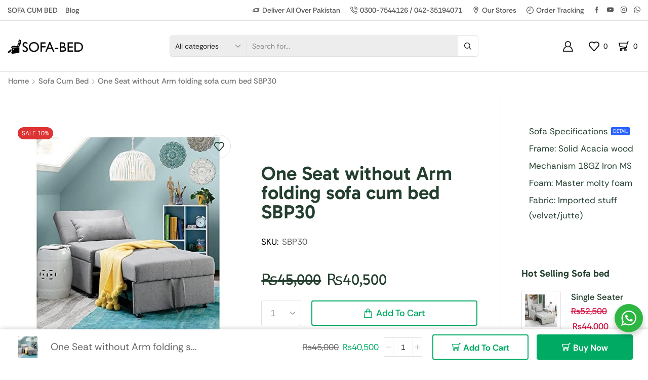

--- FILE ---
content_type: text/html; charset=UTF-8
request_url: https://sofabed.pk/product/single-seater-without-arm-folding-sofa-cum-bed/
body_size: 54009
content:

<!DOCTYPE html>
<html lang="en-US" >
<head>
	<meta charset="UTF-8" />
	<meta name="viewport" content="width=device-width, initial-scale=1.0, maximum-scale=1.0, user-scalable=0"/>
	<meta name='robots' content='index, follow, max-image-preview:large, max-snippet:-1, max-video-preview:-1' />

	<!-- This site is optimized with the Yoast SEO plugin v26.7 - https://yoast.com/wordpress/plugins/seo/ -->
	<title>One Seat without Arm folding sofa cum bed SBP30</title>
	<meta name="description" content="Single Seater without Arm folding sofa cum bed. Buy online Sofa cum bed. Modern Design sofa come bed price in Pakistan. folding sofa cum bed, double bed sofa bed, three step folding sofa bed" />
	<link rel="canonical" href="https://sofabed.pk/product/single-seater-without-arm-folding-sofa-cum-bed/" />
	<meta property="og:locale" content="en_US" />
	<meta property="og:type" content="article" />
	<meta property="og:title" content="One Seat without Arm folding sofa cum bed SBP30" />
	<meta property="og:description" content="Single Seater without Arm folding sofa cum bed. Buy online Sofa cum bed. Modern Design sofa come bed price in Pakistan. folding sofa cum bed, double bed sofa bed, three step folding sofa bed" />
	<meta property="og:url" content="https://sofabed.pk/product/single-seater-without-arm-folding-sofa-cum-bed/" />
	<meta property="og:site_name" content="SOFA CUM BED" />
	<meta property="article:publisher" content="https://www.facebook.com/maqboolinterior" />
	<meta property="article:modified_time" content="2025-07-22T14:34:08+00:00" />
	<meta property="og:image" content="https://sofabed.pk/wp-content/uploads/2022/07/Single-Seater-without-Arm-folding-sofa-cum-bed-.jpg" />
	<meta property="og:image:width" content="600" />
	<meta property="og:image:height" content="600" />
	<meta property="og:image:type" content="image/jpeg" />
	<meta name="twitter:card" content="summary_large_image" />
	<script type="application/ld+json" class="yoast-schema-graph">{"@context":"https://schema.org","@graph":[{"@type":["WebPage","ItemPage"],"@id":"https://sofabed.pk/product/single-seater-without-arm-folding-sofa-cum-bed/","url":"https://sofabed.pk/product/single-seater-without-arm-folding-sofa-cum-bed/","name":"One Seat without Arm folding sofa cum bed SBP30","isPartOf":{"@id":"https://sofabed.pk/#website"},"primaryImageOfPage":{"@id":"https://sofabed.pk/product/single-seater-without-arm-folding-sofa-cum-bed/#primaryimage"},"image":{"@id":"https://sofabed.pk/product/single-seater-without-arm-folding-sofa-cum-bed/#primaryimage"},"thumbnailUrl":"https://sofabed.pk/wp-content/uploads/2022/07/Single-Seater-without-Arm-folding-sofa-cum-bed-.jpg","datePublished":"2022-07-12T12:25:58+00:00","dateModified":"2025-07-22T14:34:08+00:00","description":"Single Seater without Arm folding sofa cum bed. Buy online Sofa cum bed. Modern Design sofa come bed price in Pakistan. folding sofa cum bed, double bed sofa bed, three step folding sofa bed","breadcrumb":{"@id":"https://sofabed.pk/product/single-seater-without-arm-folding-sofa-cum-bed/#breadcrumb"},"inLanguage":"en-US","potentialAction":[{"@type":"ReadAction","target":["https://sofabed.pk/product/single-seater-without-arm-folding-sofa-cum-bed/"]}]},{"@type":"ImageObject","inLanguage":"en-US","@id":"https://sofabed.pk/product/single-seater-without-arm-folding-sofa-cum-bed/#primaryimage","url":"https://sofabed.pk/wp-content/uploads/2022/07/Single-Seater-without-Arm-folding-sofa-cum-bed-.jpg","contentUrl":"https://sofabed.pk/wp-content/uploads/2022/07/Single-Seater-without-Arm-folding-sofa-cum-bed-.jpg","width":600,"height":600,"caption":"Single Seater without Arm folding sofa cum bed"},{"@type":"BreadcrumbList","@id":"https://sofabed.pk/product/single-seater-without-arm-folding-sofa-cum-bed/#breadcrumb","itemListElement":[{"@type":"ListItem","position":1,"name":"Home","item":"https://sofabed.pk/"},{"@type":"ListItem","position":2,"name":"Shop","item":"https://sofabed.pk/shop/"},{"@type":"ListItem","position":3,"name":"One Seat without Arm folding sofa cum bed SBP30"}]},{"@type":"WebSite","@id":"https://sofabed.pk/#website","url":"https://sofabed.pk/","name":"SOFA CUM BED","description":"Pakistan&#039;s #1 SOFA BED Seller","publisher":{"@id":"https://sofabed.pk/#organization"},"potentialAction":[{"@type":"SearchAction","target":{"@type":"EntryPoint","urlTemplate":"https://sofabed.pk/?s={search_term_string}"},"query-input":{"@type":"PropertyValueSpecification","valueRequired":true,"valueName":"search_term_string"}}],"inLanguage":"en-US"},{"@type":"Organization","@id":"https://sofabed.pk/#organization","name":"Sofa Bed","url":"https://sofabed.pk/","logo":{"@type":"ImageObject","inLanguage":"en-US","@id":"https://sofabed.pk/#/schema/logo/image/","url":"","contentUrl":"","caption":"Sofa Bed"},"image":{"@id":"https://sofabed.pk/#/schema/logo/image/"},"sameAs":["https://www.facebook.com/maqboolinterior"]}]}</script>
	<!-- / Yoast SEO plugin. -->


<link rel="alternate" type="application/rss+xml" title="SOFA CUM BED &raquo; Feed" href="https://sofabed.pk/feed/" />
<link rel="alternate" type="application/rss+xml" title="SOFA CUM BED &raquo; Comments Feed" href="https://sofabed.pk/comments/feed/" />
<style id='wp-img-auto-sizes-contain-inline-css' type='text/css'>
img:is([sizes=auto i],[sizes^="auto," i]){contain-intrinsic-size:3000px 1500px}
/*# sourceURL=wp-img-auto-sizes-contain-inline-css */
</style>
<style id='wp-emoji-styles-inline-css' type='text/css'>

	img.wp-smiley, img.emoji {
		display: inline !important;
		border: none !important;
		box-shadow: none !important;
		height: 1em !important;
		width: 1em !important;
		margin: 0 0.07em !important;
		vertical-align: -0.1em !important;
		background: none !important;
		padding: 0 !important;
	}
/*# sourceURL=wp-emoji-styles-inline-css */
</style>
<style id='classic-theme-styles-inline-css' type='text/css'>
/*! This file is auto-generated */
.wp-block-button__link{color:#fff;background-color:#32373c;border-radius:9999px;box-shadow:none;text-decoration:none;padding:calc(.667em + 2px) calc(1.333em + 2px);font-size:1.125em}.wp-block-file__button{background:#32373c;color:#fff;text-decoration:none}
/*# sourceURL=/wp-includes/css/classic-themes.min.css */
</style>
<link rel='stylesheet' id='nta-css-popup-css' href='https://sofabed.pk/wp-content/plugins/wp-whatsapp/assets/dist/css/style.css?ver=6.9' type='text/css' media='all' />
<style id='global-styles-inline-css' type='text/css'>
:root{--wp--preset--aspect-ratio--square: 1;--wp--preset--aspect-ratio--4-3: 4/3;--wp--preset--aspect-ratio--3-4: 3/4;--wp--preset--aspect-ratio--3-2: 3/2;--wp--preset--aspect-ratio--2-3: 2/3;--wp--preset--aspect-ratio--16-9: 16/9;--wp--preset--aspect-ratio--9-16: 9/16;--wp--preset--color--black: #000000;--wp--preset--color--cyan-bluish-gray: #abb8c3;--wp--preset--color--white: #ffffff;--wp--preset--color--pale-pink: #f78da7;--wp--preset--color--vivid-red: #cf2e2e;--wp--preset--color--luminous-vivid-orange: #ff6900;--wp--preset--color--luminous-vivid-amber: #fcb900;--wp--preset--color--light-green-cyan: #7bdcb5;--wp--preset--color--vivid-green-cyan: #00d084;--wp--preset--color--pale-cyan-blue: #8ed1fc;--wp--preset--color--vivid-cyan-blue: #0693e3;--wp--preset--color--vivid-purple: #9b51e0;--wp--preset--gradient--vivid-cyan-blue-to-vivid-purple: linear-gradient(135deg,rgb(6,147,227) 0%,rgb(155,81,224) 100%);--wp--preset--gradient--light-green-cyan-to-vivid-green-cyan: linear-gradient(135deg,rgb(122,220,180) 0%,rgb(0,208,130) 100%);--wp--preset--gradient--luminous-vivid-amber-to-luminous-vivid-orange: linear-gradient(135deg,rgb(252,185,0) 0%,rgb(255,105,0) 100%);--wp--preset--gradient--luminous-vivid-orange-to-vivid-red: linear-gradient(135deg,rgb(255,105,0) 0%,rgb(207,46,46) 100%);--wp--preset--gradient--very-light-gray-to-cyan-bluish-gray: linear-gradient(135deg,rgb(238,238,238) 0%,rgb(169,184,195) 100%);--wp--preset--gradient--cool-to-warm-spectrum: linear-gradient(135deg,rgb(74,234,220) 0%,rgb(151,120,209) 20%,rgb(207,42,186) 40%,rgb(238,44,130) 60%,rgb(251,105,98) 80%,rgb(254,248,76) 100%);--wp--preset--gradient--blush-light-purple: linear-gradient(135deg,rgb(255,206,236) 0%,rgb(152,150,240) 100%);--wp--preset--gradient--blush-bordeaux: linear-gradient(135deg,rgb(254,205,165) 0%,rgb(254,45,45) 50%,rgb(107,0,62) 100%);--wp--preset--gradient--luminous-dusk: linear-gradient(135deg,rgb(255,203,112) 0%,rgb(199,81,192) 50%,rgb(65,88,208) 100%);--wp--preset--gradient--pale-ocean: linear-gradient(135deg,rgb(255,245,203) 0%,rgb(182,227,212) 50%,rgb(51,167,181) 100%);--wp--preset--gradient--electric-grass: linear-gradient(135deg,rgb(202,248,128) 0%,rgb(113,206,126) 100%);--wp--preset--gradient--midnight: linear-gradient(135deg,rgb(2,3,129) 0%,rgb(40,116,252) 100%);--wp--preset--font-size--small: 13px;--wp--preset--font-size--medium: 20px;--wp--preset--font-size--large: 36px;--wp--preset--font-size--x-large: 42px;--wp--preset--spacing--20: 0.44rem;--wp--preset--spacing--30: 0.67rem;--wp--preset--spacing--40: 1rem;--wp--preset--spacing--50: 1.5rem;--wp--preset--spacing--60: 2.25rem;--wp--preset--spacing--70: 3.38rem;--wp--preset--spacing--80: 5.06rem;--wp--preset--shadow--natural: 6px 6px 9px rgba(0, 0, 0, 0.2);--wp--preset--shadow--deep: 12px 12px 50px rgba(0, 0, 0, 0.4);--wp--preset--shadow--sharp: 6px 6px 0px rgba(0, 0, 0, 0.2);--wp--preset--shadow--outlined: 6px 6px 0px -3px rgb(255, 255, 255), 6px 6px rgb(0, 0, 0);--wp--preset--shadow--crisp: 6px 6px 0px rgb(0, 0, 0);}:where(.is-layout-flex){gap: 0.5em;}:where(.is-layout-grid){gap: 0.5em;}body .is-layout-flex{display: flex;}.is-layout-flex{flex-wrap: wrap;align-items: center;}.is-layout-flex > :is(*, div){margin: 0;}body .is-layout-grid{display: grid;}.is-layout-grid > :is(*, div){margin: 0;}:where(.wp-block-columns.is-layout-flex){gap: 2em;}:where(.wp-block-columns.is-layout-grid){gap: 2em;}:where(.wp-block-post-template.is-layout-flex){gap: 1.25em;}:where(.wp-block-post-template.is-layout-grid){gap: 1.25em;}.has-black-color{color: var(--wp--preset--color--black) !important;}.has-cyan-bluish-gray-color{color: var(--wp--preset--color--cyan-bluish-gray) !important;}.has-white-color{color: var(--wp--preset--color--white) !important;}.has-pale-pink-color{color: var(--wp--preset--color--pale-pink) !important;}.has-vivid-red-color{color: var(--wp--preset--color--vivid-red) !important;}.has-luminous-vivid-orange-color{color: var(--wp--preset--color--luminous-vivid-orange) !important;}.has-luminous-vivid-amber-color{color: var(--wp--preset--color--luminous-vivid-amber) !important;}.has-light-green-cyan-color{color: var(--wp--preset--color--light-green-cyan) !important;}.has-vivid-green-cyan-color{color: var(--wp--preset--color--vivid-green-cyan) !important;}.has-pale-cyan-blue-color{color: var(--wp--preset--color--pale-cyan-blue) !important;}.has-vivid-cyan-blue-color{color: var(--wp--preset--color--vivid-cyan-blue) !important;}.has-vivid-purple-color{color: var(--wp--preset--color--vivid-purple) !important;}.has-black-background-color{background-color: var(--wp--preset--color--black) !important;}.has-cyan-bluish-gray-background-color{background-color: var(--wp--preset--color--cyan-bluish-gray) !important;}.has-white-background-color{background-color: var(--wp--preset--color--white) !important;}.has-pale-pink-background-color{background-color: var(--wp--preset--color--pale-pink) !important;}.has-vivid-red-background-color{background-color: var(--wp--preset--color--vivid-red) !important;}.has-luminous-vivid-orange-background-color{background-color: var(--wp--preset--color--luminous-vivid-orange) !important;}.has-luminous-vivid-amber-background-color{background-color: var(--wp--preset--color--luminous-vivid-amber) !important;}.has-light-green-cyan-background-color{background-color: var(--wp--preset--color--light-green-cyan) !important;}.has-vivid-green-cyan-background-color{background-color: var(--wp--preset--color--vivid-green-cyan) !important;}.has-pale-cyan-blue-background-color{background-color: var(--wp--preset--color--pale-cyan-blue) !important;}.has-vivid-cyan-blue-background-color{background-color: var(--wp--preset--color--vivid-cyan-blue) !important;}.has-vivid-purple-background-color{background-color: var(--wp--preset--color--vivid-purple) !important;}.has-black-border-color{border-color: var(--wp--preset--color--black) !important;}.has-cyan-bluish-gray-border-color{border-color: var(--wp--preset--color--cyan-bluish-gray) !important;}.has-white-border-color{border-color: var(--wp--preset--color--white) !important;}.has-pale-pink-border-color{border-color: var(--wp--preset--color--pale-pink) !important;}.has-vivid-red-border-color{border-color: var(--wp--preset--color--vivid-red) !important;}.has-luminous-vivid-orange-border-color{border-color: var(--wp--preset--color--luminous-vivid-orange) !important;}.has-luminous-vivid-amber-border-color{border-color: var(--wp--preset--color--luminous-vivid-amber) !important;}.has-light-green-cyan-border-color{border-color: var(--wp--preset--color--light-green-cyan) !important;}.has-vivid-green-cyan-border-color{border-color: var(--wp--preset--color--vivid-green-cyan) !important;}.has-pale-cyan-blue-border-color{border-color: var(--wp--preset--color--pale-cyan-blue) !important;}.has-vivid-cyan-blue-border-color{border-color: var(--wp--preset--color--vivid-cyan-blue) !important;}.has-vivid-purple-border-color{border-color: var(--wp--preset--color--vivid-purple) !important;}.has-vivid-cyan-blue-to-vivid-purple-gradient-background{background: var(--wp--preset--gradient--vivid-cyan-blue-to-vivid-purple) !important;}.has-light-green-cyan-to-vivid-green-cyan-gradient-background{background: var(--wp--preset--gradient--light-green-cyan-to-vivid-green-cyan) !important;}.has-luminous-vivid-amber-to-luminous-vivid-orange-gradient-background{background: var(--wp--preset--gradient--luminous-vivid-amber-to-luminous-vivid-orange) !important;}.has-luminous-vivid-orange-to-vivid-red-gradient-background{background: var(--wp--preset--gradient--luminous-vivid-orange-to-vivid-red) !important;}.has-very-light-gray-to-cyan-bluish-gray-gradient-background{background: var(--wp--preset--gradient--very-light-gray-to-cyan-bluish-gray) !important;}.has-cool-to-warm-spectrum-gradient-background{background: var(--wp--preset--gradient--cool-to-warm-spectrum) !important;}.has-blush-light-purple-gradient-background{background: var(--wp--preset--gradient--blush-light-purple) !important;}.has-blush-bordeaux-gradient-background{background: var(--wp--preset--gradient--blush-bordeaux) !important;}.has-luminous-dusk-gradient-background{background: var(--wp--preset--gradient--luminous-dusk) !important;}.has-pale-ocean-gradient-background{background: var(--wp--preset--gradient--pale-ocean) !important;}.has-electric-grass-gradient-background{background: var(--wp--preset--gradient--electric-grass) !important;}.has-midnight-gradient-background{background: var(--wp--preset--gradient--midnight) !important;}.has-small-font-size{font-size: var(--wp--preset--font-size--small) !important;}.has-medium-font-size{font-size: var(--wp--preset--font-size--medium) !important;}.has-large-font-size{font-size: var(--wp--preset--font-size--large) !important;}.has-x-large-font-size{font-size: var(--wp--preset--font-size--x-large) !important;}
:where(.wp-block-post-template.is-layout-flex){gap: 1.25em;}:where(.wp-block-post-template.is-layout-grid){gap: 1.25em;}
:where(.wp-block-term-template.is-layout-flex){gap: 1.25em;}:where(.wp-block-term-template.is-layout-grid){gap: 1.25em;}
:where(.wp-block-columns.is-layout-flex){gap: 2em;}:where(.wp-block-columns.is-layout-grid){gap: 2em;}
:root :where(.wp-block-pullquote){font-size: 1.5em;line-height: 1.6;}
/*# sourceURL=global-styles-inline-css */
</style>
<style id='woocommerce-inline-inline-css' type='text/css'>
.woocommerce form .form-row .required { visibility: visible; }
/*# sourceURL=woocommerce-inline-inline-css */
</style>
<link rel='stylesheet' id='etheme-parent-style-css' href='https://sofabed.pk/wp-content/themes/xstore/xstore.min.css?ver=0.0.1' type='text/css' media='all' />
<link rel='stylesheet' id='elementor-frontend-css' href='https://sofabed.pk/wp-content/plugins/elementor/assets/css/frontend.min.css?ver=3.34.1' type='text/css' media='all' />
<link rel='stylesheet' id='etheme-elementor-all-widgets-style-css' href='https://sofabed.pk/wp-content/themes/xstore/css/elementor-all-widgets.min.css?ver=0.0.1' type='text/css' media='all' />
<link rel='stylesheet' id='etheme-general-all-style-css' href='https://sofabed.pk/wp-content/themes/xstore/css/general-all.min.css?ver=0.0.1' type='text/css' media='all' />
<link rel='stylesheet' id='elementor-icons-shared-0-css' href='https://sofabed.pk/wp-content/plugins/elementor/assets/lib/font-awesome/css/fontawesome.min.css?ver=5.15.3' type='text/css' media='all' />
<link rel='stylesheet' id='elementor-icons-fa-solid-css' href='https://sofabed.pk/wp-content/plugins/elementor/assets/lib/font-awesome/css/solid.min.css?ver=5.15.3' type='text/css' media='all' />
<link rel='stylesheet' id='elementor-icons-fa-regular-css' href='https://sofabed.pk/wp-content/plugins/elementor/assets/lib/font-awesome/css/regular.min.css?ver=5.15.3' type='text/css' media='all' />
<link rel='stylesheet' id='elementor-icons-fa-brands-css' href='https://sofabed.pk/wp-content/plugins/elementor/assets/lib/font-awesome/css/brands.min.css?ver=5.15.3' type='text/css' media='all' />
<link rel='stylesheet' id='widget-image-css' href='https://sofabed.pk/wp-content/plugins/elementor/assets/css/widget-image.min.css?ver=3.34.1' type='text/css' media='all' />
<link rel='stylesheet' id='etheme-woocommerce-all-style-css' href='https://sofabed.pk/wp-content/themes/xstore/css/woocommerce-all.min.css?ver=0.0.1' type='text/css' media='all' />
<link rel='stylesheet' id='widget-heading-css' href='https://sofabed.pk/wp-content/plugins/elementor/assets/css/widget-heading.min.css?ver=3.34.1' type='text/css' media='all' />
<link rel='stylesheet' id='widget-woocommerce-product-rating-css' href='https://sofabed.pk/wp-content/plugins/pro-elements/assets/css/widget-woocommerce-product-rating.min.css?ver=3.34.0' type='text/css' media='all' />
<link rel='stylesheet' id='widget-woocommerce-product-price-css' href='https://sofabed.pk/wp-content/plugins/pro-elements/assets/css/widget-woocommerce-product-price.min.css?ver=3.34.0' type='text/css' media='all' />
<link rel='stylesheet' id='swiper-css' href='https://sofabed.pk/wp-content/plugins/elementor/assets/lib/swiper/v8/css/swiper.min.css?ver=8.4.5' type='text/css' media='all' />
<link rel='stylesheet' id='e-swiper-css' href='https://sofabed.pk/wp-content/plugins/elementor/assets/css/conditionals/e-swiper.min.css?ver=3.34.1' type='text/css' media='all' />
<link rel='stylesheet' id='elementor-icons-css' href='https://sofabed.pk/wp-content/plugins/elementor/assets/lib/eicons/css/elementor-icons.min.css?ver=5.45.0' type='text/css' media='all' />
<link rel='stylesheet' id='elementor-post-5655-css' href='https://sofabed.pk/wp-content/uploads/elementor/css/post-5655.css?ver=1768215988' type='text/css' media='all' />
<link rel='stylesheet' id='font-awesome-5-all-css' href='https://sofabed.pk/wp-content/plugins/elementor/assets/lib/font-awesome/css/all.min.css?ver=3.34.1' type='text/css' media='all' />
<link rel='stylesheet' id='font-awesome-4-shim-css' href='https://sofabed.pk/wp-content/plugins/elementor/assets/lib/font-awesome/css/v4-shims.min.css?ver=3.34.1' type='text/css' media='all' />
<link rel='stylesheet' id='elementor-post-7816-css' href='https://sofabed.pk/wp-content/uploads/elementor/css/post-7816.css?ver=1768215988' type='text/css' media='all' />
<link rel='stylesheet' id='elementor-post-7825-css' href='https://sofabed.pk/wp-content/uploads/elementor/css/post-7825.css?ver=1768217472' type='text/css' media='all' />
<style id='xstore-icons-font-inline-css' type='text/css'>
@font-face {
				  font-family: 'xstore-icons';
				  src:
				    url('https://sofabed.pk/wp-content/themes/xstore/fonts/xstore-icons-bold.ttf') format('truetype'),
				    url('https://sofabed.pk/wp-content/themes/xstore/fonts/xstore-icons-bold.woff2') format('woff2'),
				    url('https://sofabed.pk/wp-content/themes/xstore/fonts/xstore-icons-bold.woff') format('woff'),
				    url('https://sofabed.pk/wp-content/themes/xstore/fonts/xstore-icons-bold.svg#xstore-icons') format('svg');
				  font-weight: normal;
				  font-style: normal;
				  font-display: swap;
				}
/*# sourceURL=xstore-icons-font-inline-css */
</style>
<link rel='stylesheet' id='etheme-header-menu-css' href='https://sofabed.pk/wp-content/themes/xstore/css/modules/layout/header/parts/menu.min.css?ver=0.0.1' type='text/css' media='all' />
<link rel='stylesheet' id='etheme-header-contacts-css' href='https://sofabed.pk/wp-content/themes/xstore/css/modules/layout/header/parts/contacts.min.css?ver=0.0.1' type='text/css' media='all' />
<link rel='stylesheet' id='xstore-kirki-styles-css' href='https://sofabed.pk/wp-content/uploads/xstore/kirki-styles.css?ver=1744012221754' type='text/css' media='all' />
<link rel='stylesheet' id='child-style-css' href='https://sofabed.pk/wp-content/themes/xstore-child/style.css?ver=0.0.1' type='text/css' media='all' />
<link rel='stylesheet' id='elementor-gf-local-roboto-css' href='https://sofabed.pk/wp-content/uploads/elementor/google-fonts/css/roboto.css?ver=1743077652' type='text/css' media='all' />
<link rel='stylesheet' id='elementor-gf-local-robotoslab-css' href='https://sofabed.pk/wp-content/uploads/elementor/google-fonts/css/robotoslab.css?ver=1743077660' type='text/css' media='all' />
<link rel='stylesheet' id='elementor-icons-shared-1-css' href='https://sofabed.pk/wp-content/plugins/et-core-plugin/app/assets/lib/xstore-icons/css/xstore-icons.css?ver=1.4.2' type='text/css' media='all' />
<link rel='stylesheet' id='elementor-icons-xstore-icons-css' href='https://sofabed.pk/wp-content/plugins/et-core-plugin/app/assets/lib/xstore-icons/css/bold.css?ver=1.4.2' type='text/css' media='all' />
<script type="text/template" id="tmpl-variation-template">
	<div class="woocommerce-variation-description">{{{ data.variation.variation_description }}}</div>
	<div class="woocommerce-variation-price">{{{ data.variation.price_html }}}</div>
	<div class="woocommerce-variation-availability">{{{ data.variation.availability_html }}}</div>
</script>
<script type="text/template" id="tmpl-unavailable-variation-template">
	<p role="alert">Sorry, this product is unavailable. Please choose a different combination.</p>
</script>
<script type="text/javascript" src="https://sofabed.pk/wp-includes/js/jquery/jquery.min.js?ver=3.7.1" id="jquery-core-js"></script>
<script type="text/javascript" src="https://sofabed.pk/wp-includes/js/jquery/jquery-migrate.min.js?ver=3.4.1" id="jquery-migrate-js"></script>
<script type="text/javascript" src="https://sofabed.pk/wp-content/plugins/woocommerce/assets/js/jquery-blockui/jquery.blockUI.min.js?ver=2.7.0-wc.10.4.3" id="wc-jquery-blockui-js" defer="defer" data-wp-strategy="defer"></script>
<script type="text/javascript" id="wc-add-to-cart-js-extra">
/* <![CDATA[ */
var wc_add_to_cart_params = {"ajax_url":"/wp-admin/admin-ajax.php","wc_ajax_url":"/?wc-ajax=%%endpoint%%","i18n_view_cart":"View cart","cart_url":"https://sofabed.pk/cart-2/","is_cart":"","cart_redirect_after_add":"no"};
//# sourceURL=wc-add-to-cart-js-extra
/* ]]> */
</script>
<script type="text/javascript" src="https://sofabed.pk/wp-content/plugins/woocommerce/assets/js/frontend/add-to-cart.min.js?ver=10.4.3" id="wc-add-to-cart-js" defer="defer" data-wp-strategy="defer"></script>
<script type="text/javascript" src="https://sofabed.pk/wp-content/plugins/woocommerce/assets/js/zoom/jquery.zoom.min.js?ver=1.7.21-wc.10.4.3" id="wc-zoom-js" defer="defer" data-wp-strategy="defer"></script>
<script type="text/javascript" id="wc-single-product-js-extra">
/* <![CDATA[ */
var wc_single_product_params = {"i18n_required_rating_text":"Please select a rating","i18n_rating_options":["1 of 5 stars","2 of 5 stars","3 of 5 stars","4 of 5 stars","5 of 5 stars"],"i18n_product_gallery_trigger_text":"View full-screen image gallery","review_rating_required":"yes","flexslider":{"rtl":false,"animation":"slide","smoothHeight":true,"directionNav":false,"controlNav":"thumbnails","slideshow":false,"animationSpeed":500,"animationLoop":false,"allowOneSlide":false},"zoom_enabled":"1","zoom_options":[],"photoswipe_enabled":"","photoswipe_options":{"shareEl":false,"closeOnScroll":false,"history":false,"hideAnimationDuration":0,"showAnimationDuration":0},"flexslider_enabled":""};
//# sourceURL=wc-single-product-js-extra
/* ]]> */
</script>
<script type="text/javascript" src="https://sofabed.pk/wp-content/plugins/woocommerce/assets/js/frontend/single-product.min.js?ver=10.4.3" id="wc-single-product-js" defer="defer" data-wp-strategy="defer"></script>
<script type="text/javascript" src="https://sofabed.pk/wp-content/plugins/woocommerce/assets/js/js-cookie/js.cookie.min.js?ver=2.1.4-wc.10.4.3" id="wc-js-cookie-js" data-wp-strategy="defer"></script>
<script type="text/javascript" id="woocommerce-js-extra">
/* <![CDATA[ */
var woocommerce_params = {"ajax_url":"/wp-admin/admin-ajax.php","wc_ajax_url":"/?wc-ajax=%%endpoint%%","i18n_password_show":"Show password","i18n_password_hide":"Hide password"};
//# sourceURL=woocommerce-js-extra
/* ]]> */
</script>
<script type="text/javascript" src="https://sofabed.pk/wp-content/plugins/woocommerce/assets/js/frontend/woocommerce.min.js?ver=10.4.3" id="woocommerce-js" defer="defer" data-wp-strategy="defer"></script>
<script type="text/javascript" src="https://sofabed.pk/wp-content/plugins/elementor/assets/lib/font-awesome/js/v4-shims.min.js?ver=3.34.1" id="font-awesome-4-shim-js"></script>
<script type="text/javascript" src="https://sofabed.pk/wp-includes/js/underscore.min.js?ver=1.13.7" id="underscore-js"></script>
<script type="text/javascript" id="wp-util-js-extra">
/* <![CDATA[ */
var _wpUtilSettings = {"ajax":{"url":"/wp-admin/admin-ajax.php"}};
//# sourceURL=wp-util-js-extra
/* ]]> */
</script>
<script type="text/javascript" src="https://sofabed.pk/wp-includes/js/wp-util.min.js?ver=6.9" id="wp-util-js"></script>
<script type="text/javascript" id="wc-add-to-cart-variation-js-extra">
/* <![CDATA[ */
var wc_add_to_cart_variation_params = {"wc_ajax_url":"/?wc-ajax=%%endpoint%%","i18n_no_matching_variations_text":"Sorry, no products matched your selection. Please choose a different combination.","i18n_make_a_selection_text":"Please select some product options before adding this product to your cart.","i18n_unavailable_text":"Sorry, this product is unavailable. Please choose a different combination.","i18n_reset_alert_text":"Your selection has been reset. Please select some product options before adding this product to your cart."};
//# sourceURL=wc-add-to-cart-variation-js-extra
/* ]]> */
</script>
<script type="text/javascript" src="https://sofabed.pk/wp-content/plugins/woocommerce/assets/js/frontend/add-to-cart-variation.min.js?ver=10.4.3" id="wc-add-to-cart-variation-js" defer="defer" data-wp-strategy="defer"></script>
<link rel="https://api.w.org/" href="https://sofabed.pk/wp-json/" /><link rel="alternate" title="JSON" type="application/json" href="https://sofabed.pk/wp-json/wp/v2/product/5712" /><link rel="EditURI" type="application/rsd+xml" title="RSD" href="https://sofabed.pk/xmlrpc.php?rsd" />
<meta name="generator" content="WordPress 6.9" />
<meta name="generator" content="WooCommerce 10.4.3" />
<link rel='shortlink' href='https://sofabed.pk/?p=5712' />
			<link rel="prefetch" as="font" href="https://sofabed.pk/wp-content/themes/xstore/fonts/xstore-icons-bold.woff?v=9.6.4" type="font/woff">
					<link rel="prefetch" as="font" href="https://sofabed.pk/wp-content/themes/xstore/fonts/xstore-icons-bold.woff2?v=9.6.4" type="font/woff2">
			<noscript><style>.woocommerce-product-gallery{ opacity: 1 !important; }</style></noscript>
	<meta name="generator" content="Elementor 3.34.1; features: additional_custom_breakpoints; settings: css_print_method-external, google_font-enabled, font_display-auto">
			<style>
				.e-con.e-parent:nth-of-type(n+4):not(.e-lazyloaded):not(.e-no-lazyload),
				.e-con.e-parent:nth-of-type(n+4):not(.e-lazyloaded):not(.e-no-lazyload) * {
					background-image: none !important;
				}
				@media screen and (max-height: 1024px) {
					.e-con.e-parent:nth-of-type(n+3):not(.e-lazyloaded):not(.e-no-lazyload),
					.e-con.e-parent:nth-of-type(n+3):not(.e-lazyloaded):not(.e-no-lazyload) * {
						background-image: none !important;
					}
				}
				@media screen and (max-height: 640px) {
					.e-con.e-parent:nth-of-type(n+2):not(.e-lazyloaded):not(.e-no-lazyload),
					.e-con.e-parent:nth-of-type(n+2):not(.e-lazyloaded):not(.e-no-lazyload) * {
						background-image: none !important;
					}
				}
			</style>
			<link rel="icon" href="https://sofabed.pk/wp-content/uploads/2022/07/cropped-3627698-200-32x32.png" sizes="32x32" />
<link rel="icon" href="https://sofabed.pk/wp-content/uploads/2022/07/cropped-3627698-200-192x192.png" sizes="192x192" />
<link rel="apple-touch-icon" href="https://sofabed.pk/wp-content/uploads/2022/07/cropped-3627698-200-180x180.png" />
<meta name="msapplication-TileImage" content="https://sofabed.pk/wp-content/uploads/2022/07/cropped-3627698-200-270x270.png" />
<style id="kirki-inline-styles"></style><style type="text/css" class="et_custom-css">@font-face{font-family:"Lato-Regular";src:url(https://sofabed.pk/wp-content/uploads/custom-fonts/2022/07/Lato-Regular.ttf) format("truetype");font-display:swap}@font-face{font-family:"RethinkSans-Regular";src:url(https://sofabed.pk/wp-content/uploads/custom-fonts/2024/09/RethinkSans-Regular.ttf) format("truetype");font-display:swap}@font-face{font-family:"Gabarito-Bold";src:url(https://sofabed.pk/wp-content/uploads/custom-fonts/2024/09/Gabarito-Bold.ttf) format("truetype");font-display:swap}@font-face{font-family:"RethinkSans-Medium";src:url(https://sofabed.pk/wp-content/uploads/custom-fonts/2024/09/RethinkSans-Medium.ttf) format("truetype");font-display:swap}@font-face{font-family:"Gabarito-SemiBold";src:url(https://sofabed.pk/wp-content/uploads/custom-fonts/2024/09/Gabarito-SemiBold.ttf) format("truetype");font-display:swap}@font-face{font-family:"Gabarito-Regular";src:url(https://sofabed.pk/wp-content/uploads/custom-fonts/2024/09/Gabarito-Regular.ttf) format("truetype");font-display:swap}@font-face{font-family:"RethinkSans-Bold";src:url(https://sofabed.pk/wp-content/uploads/custom-fonts/2024/09/RethinkSans-Bold.ttf) format("truetype");font-display:swap}@font-face{font-family:"Vegan Style Personal Use";src:url(https://sofabed.pk/wp-content/uploads/custom-fonts/2024/09/Vegan-Style-Personal-Use.ttf) format("truetype");font-display:swap}.onsale{width:autoem;height:2em;line-height:1.2}.btn-checkout:hover,.btn-view-wishlist:hover{opacity:1 !important}.header-top,.header-main .et_b-icon+span,span+.et-element-label,.header-main .et-element-label+span{font-family:"RethinkSans-Medium",Sans-serif}.header-top .et_b_header-button:after{display:none}.header-top .etheme-icon-list-item:hover,.header-top .et_b_header-newsletter:hover,.header-top .et_b_header-button:hover,.header-top .item-link:hover{text-decoration:underline}.et_b_header-menu .secondary-menu-wrapper .secondary-title{font-size:16px}.sidebar .et-about-author-content{text-align:center;background-color:#F3F7F2;border-radius:4px;padding:15px 30px 5px}.sidebar .mc4wp-form-fields input[type=submit]{border-radius:4px;border:none;font-family:"RethinkSans-Bold",Sans-serif;text-transform:capitalize;font-size:17px;width:100%;padding:15px}.sidebar .mc4wp-form input[type=email]{height:48px;border-radius:4px;margin-bottom:10px}.single-post .share-post{margin-bottom:0}.content-product .product-image-wrapper{border:1px solid var(--et_border-color);border-radius:4px}body{--et_on-sale-radius:50px}.woocommerce-cart .etheme-sales-booster-sticky-panel,.woocommerce-checkout .etheme-sales-booster-sticky-panel,.woocommerce.archive .etheme-sales-booster-sticky-panel{display:none}.swiper-custom-right:not(.et-swiper-elementor-nav),.swiper-custom-left:not(.et-swiper-elementor-nav){background:transparent !important}@media only screen and (max-width:1740px){.swiper-custom-left,.middle-inside .swiper-entry .swiper-button-prev,.middle-inside.swiper-entry .swiper-button-prev{left:-15px}.swiper-custom-right,.middle-inside .swiper-entry .swiper-button-next,.middle-inside.swiper-entry .swiper-button-next{right:-15px}.middle-inbox .swiper-entry .swiper-button-prev,.middle-inbox.swiper-entry .swiper-button-prev{left:8px}.middle-inbox .swiper-entry .swiper-button-next,.middle-inbox.swiper-entry .swiper-button-next{right:8px}.swiper-entry:hover .swiper-custom-left,.middle-inside .swiper-entry:hover .swiper-button-prev,.middle-inside.swiper-entry:hover .swiper-button-prev{left:-5px}.swiper-entry:hover .swiper-custom-right,.middle-inside .swiper-entry:hover .swiper-button-next,.middle-inside.swiper-entry:hover .swiper-button-next{right:-5px}.middle-inbox .swiper-entry:hover .swiper-button-prev,.middle-inbox.swiper-entry:hover .swiper-button-prev{left:5px}.middle-inbox .swiper-entry:hover .swiper-button-next,.middle-inbox.swiper-entry:hover .swiper-button-next{right:5px}}.header-main-menu.et_element-top-level .menu{margin-right:-0px;margin-left:-0px}@media only screen and (max-width:1200px){.header-wrapper,.site-header-vertical{display:none}}@media only screen and (min-width:1201px){.mobile-header-wrapper{display:none}}.swiper-container{width:auto}.etheme-elementor-slider:not(.swiper-container-initialized,.swiper-initialized) .swiper-slide{max-width:calc(100% / var(--slides-per-view,4))}.etheme-elementor-slider[data-animation]:not(.swiper-container-initialized,.swiper-initialized,[data-animation=slide],[data-animation=coverflow]) .swiper-slide{max-width:100%}body:not([data-elementor-device-mode]) .etheme-elementor-off-canvas__container{transition:none;opacity:0;visibility:hidden;position:fixed}</style></head>
<body class="wp-singular product-template-default single single-product postid-5712 wp-theme-xstore wp-child-theme-xstore-child theme-xstore woocommerce woocommerce-page woocommerce-no-js et_cart-type-3 et_b_dt_header-not-overlap et_b_mob_header-not-overlap breadcrumbs-type-left2  et-preloader-off et-catalog-off sticky-message-on global-product-name-on et-enable-swatch elementor-default elementor-template-full-width elementor-kit-5655 elementor-page-7825" data-mode="light">



<div class="template-container">

		<div class="template-content">
		<div class="page-wrapper">
			<header id="header" class="site-header sticky"  data-type="smart"><div class="header-wrapper">
<div class="header-top-wrapper ">
	<div class="header-top" data-title="Header top">
		<div class="et-row-container et-container">
			<div class="et-wrap-columns flex align-items-center">		
				
		
        <div class="et_column et_col-xs-4 et_col-xs-offset-0 pos-static">
			

<div class="et_element et_b_header-menu header-main-menu2 flex align-items-center menu-items-none  justify-content-start et_element-top-level" >
	<div class="menu-main-container"><ul id="menu-main-menu" class="menu"><li id="menu-item-7535" class="menu-item menu-item-type-post_type menu-item-object-page current_page_parent menu-item-7535 item-level-0 item-design-dropdown"><a href="https://sofabed.pk/shop/" class="item-link">SOFA CUM BED</a></li>
<li id="menu-item-7239" class="menu-item menu-item-type-post_type menu-item-object-page menu-item-7239 item-level-0 item-design-dropdown"><a href="https://sofabed.pk/blog/" class="item-link">Blog</a></li>
</ul></div></div>

        </div>
			
				
		
        <div class="et_column et_col-xs-8 et_col-xs-offset-0 pos-static">
			

<style>                .connect-block-element-9B9sP {
                    --connect-block-space: 5px;
                    margin: 0 -5px;
                }
                .et_element.connect-block-element-9B9sP > div,
                .et_element.connect-block-element-9B9sP > form.cart,
                .et_element.connect-block-element-9B9sP > .price {
                    margin: 0 5px;
                }
                                    .et_element.connect-block-element-9B9sP > .et_b_header-widget > div, 
                    .et_element.connect-block-element-9B9sP > .et_b_header-widget > ul {
                        margin-left: 5px;
                        margin-right: 5px;
                    }
                    .et_element.connect-block-element-9B9sP .widget_nav_menu .menu > li > a {
                        margin: 0 5px                    }
/*                    .et_element.connect-block-element-9B9sP .widget_nav_menu .menu .menu-item-has-children > a:after {
                        right: 5px;
                    }*/
                </style><div class="et_element et_connect-block flex flex-row connect-block-element-9B9sP align-items-center justify-content-end">

<div class="et_element et_b_header-contacts  et_element-top-level  justify-content-start  flex-inline text-nowrap" >
	        <div class="contact contact-Deliver_all_over_Pakistan icon-left  flex-inline  justify-content-start"
             data-tooltip="Deliver all over Pakistan"         >
			
			            <span class="flex-inline justify-content-center flex-nowrap">
						<span class="contact-icon flex-inline justify-content-center align-items-center">
							<svg xmlns="http://www.w3.org/2000/svg" width="1em" height="1em" viewBox="0 0 16 16"><path d="M15.472 4.736h-1.952v-0.512c0-0.432-0.352-0.784-0.784-0.784h-7.696c-0.432 0-0.784 0.352-0.784 0.784v1.344h-1.84c-0.192 0-0.368 0.096-0.448 0.256l-0.976 1.712h-0.48c-0.288 0-0.512 0.224-0.512 0.512v2.88c0 0.288 0.24 0.512 0.512 0.512h0.56c0.224 0.672 0.848 1.136 1.552 1.136 0.112 0 0.208-0.016 0.304-0.032 0.608-0.112 1.072-0.528 1.264-1.088h0.56c0.032 0 0.048 0 0.080-0.016 0 0 0.016 0 0.016 0 0.064 0.016 0.128 0.016 0.176 0.016h3.168c0.256 0.784 1.056 1.264 1.872 1.088 0.608-0.112 1.072-0.528 1.264-1.088h1.408c0.432 0 0.784-0.352 0.784-0.784v-2.128h1.408c0.288 0 0.512-0.224 0.512-0.512s-0.208-0.512-0.496-0.512h-1.408v-0.368h0.032c0.288 0 0.512-0.224 0.512-0.512s-0.224-0.512-0.512-0.512h-0.032v-0.368h1.952c0.288 0 0.512-0.224 0.512-0.528-0.016-0.288-0.24-0.496-0.528-0.496zM9.088 6.656c0 0.288 0.224 0.512 0.512 0.512h2.88v0.368h-1.52c-0.144 0-0.288 0.064-0.368 0.16-0.096 0.096-0.144 0.224-0.144 0.352 0 0.288 0.224 0.512 0.512 0.512h1.504v1.856h-1.136c-0.112-0.352-0.336-0.64-0.64-0.848-0.368-0.256-0.816-0.336-1.232-0.256-0.608 0.112-1.072 0.528-1.264 1.088l-2.944-0.016 0.016-5.92 7.2 0.016v0.272h-0.976c-0.272 0-0.48 0.24-0.48 0.512 0 0.288 0.224 0.512 0.512 0.512h0.976v0.368h-2.896c-0.288-0.016-0.512 0.224-0.512 0.512zM9.776 10.304c0.352 0 0.624 0.288 0.624 0.624 0 0.352-0.288 0.624-0.624 0.624s-0.624-0.288-0.624-0.624c0-0.352 0.288-0.624 0.624-0.624zM2.64 10.304c0.352 0 0.624 0.288 0.624 0.624 0 0.352-0.288 0.624-0.624 0.624-0.352 0-0.624-0.272-0.624-0.624 0.016-0.352 0.288-0.624 0.624-0.624zM2.336 9.296c-0.608 0.112-1.072 0.528-1.264 1.088h-0.048v-1.84h3.216v1.856h-0.032c-0.112-0.352-0.336-0.64-0.64-0.848-0.384-0.256-0.816-0.352-1.232-0.256zM4.24 6.624v0.912h-2.048l0.528-0.912h1.52z"></path></svg>						</span>
												<span class="contact-info ">
							Deliver all over Pakistan						</span>
					</span>
        </div>
				        <div class="contact contact-Phone icon-left  flex-inline  justify-content-start"
             data-tooltip="Phone"         >
			
			            <span class="flex-inline justify-content-center flex-nowrap">
						<span class="contact-icon flex-inline justify-content-center align-items-center">
							<svg xmlns="http://www.w3.org/2000/svg" width="1em" height="1em" viewBox="0 0 24 24"><path d="M21.984 16.080v0c-3.624-2.904-5.112-1.368-6.408 0l-0.216 0.216c-0.12 0.024-0.552-0.072-1.272-0.528-0.84-0.552-1.896-1.464-3.12-2.688-3.24-3.24-3.24-4.272-3.216-4.416l0.216-0.216c1.416-1.392 2.88-2.832-0.048-6.408-0.96-1.2-1.944-1.8-2.976-1.848-1.536-0.096-2.736 1.176-3.552 2.040-0.096 0.12-0.24 0.264-0.36 0.384-1.104 1.080-1.152 3.336-0.144 6.024 1.056 2.808 3.144 5.856 5.88 8.592 2.712 2.712 5.76 4.8 8.568 5.88 1.296 0.504 2.472 0.744 3.528 0.744 1.080 0 1.944-0.288 2.496-0.816 0.144-0.12 0.312-0.264 0.456-0.432 0.888-0.84 2.088-1.968 2.016-3.504 0-1.032-0.624-2.016-1.848-3.024zM6.672 7.128l-0.24 0.24c-1.272 1.296-0.264 3.432 3.288 6.96 1.32 1.32 2.448 2.28 3.432 2.928 1.944 1.272 3 0.864 3.528 0.312l0.264-0.264c1.2-1.2 1.656-1.656 3.96 0.192 0.768 0.624 1.176 1.176 1.2 1.632 0.024 0.72-0.816 1.512-1.464 2.088-0.144 0.12-0.288 0.24-0.384 0.36-0.024 0.024-0.072 0.072-0.096 0.096-0.456 0.456-2.040 0.48-4.152-0.312-2.568-0.96-5.376-2.88-7.944-5.448-2.52-2.424-4.464-5.232-5.496-7.896-0.768-2.136-0.72-3.696-0.288-4.104 0.048-0.048 0.072-0.096 0.12-0.144 0.024-0.024 0.048-0.072 0.096-0.096 0.072-0.072 0.144-0.144 0.24-0.264 0.648-0.696 1.392-1.464 2.064-1.464h0.048c0.48 0.024 1.032 0.408 1.656 1.176 1.848 2.352 1.368 2.832 0.168 4.008zM18.12 9.336c-0.12 0.48 0.12 0.984 0.528 1.152 0.168 0.072 0.288 0.072 0.36 0.072 0.36 0 0.672-0.216 0.84-0.576 0.672-1.656 0.288-3.576-1.008-4.872s-3.312-1.68-5.016-0.936c-0.24 0.096-0.432 0.288-0.504 0.528-0.072 0.216-0.072 0.456 0 0.648 0.072 0.24 0.288 0.432 0.528 0.528 0.24 0.072 0.504 0.072 0.696-0.048 1.008-0.456 2.232-0.24 3 0.528s0.984 1.896 0.6 2.904l-0.024 0.072zM12.336 2.52l0.048 0.024c0.24 0.072 0.504 0.072 0.696-0.048 2.376-1.080 5.232-0.552 7.104 1.296 1.8 1.8 2.352 4.512 1.392 6.864-0.096 0.216-0.096 0.48 0.024 0.696 0.096 0.216 0.264 0.384 0.48 0.48 0.168 0.072 0.288 0.072 0.36 0.072 0.384 0 0.72-0.24 0.816-0.552 1.224-3.048 0.528-6.528-1.776-8.832-2.376-2.376-6.048-3.072-9.12-1.68-0.24 0.096-0.432 0.288-0.504 0.504s-0.072 0.456 0 0.648c0.096 0.36 0.384 0.504 0.48 0.528z"></path></svg>						</span>
												<span class="contact-info ">
							0300-7544126 / 042-35194071						</span>
					</span>
        </div>
				        <div class="contact contact-Our_Stores icon-left  flex-inline  justify-content-start"
             data-tooltip="Our Stores"         >
			
			            <span class="flex-inline justify-content-center flex-nowrap">
						<span class="contact-icon flex-inline justify-content-center align-items-center">
							<svg xmlns="http://www.w3.org/2000/svg" width="1em" height="1em" viewBox="0 0 32 32"><path d="M16.001 0c-5.824 0-10.563 4.739-10.563 10.563 0 0.939 0.142 1.978 0.456 3.265 0.123 0.492 0.271 1.004 0.446 1.532l0.053 0.159c0.163 0.482 0.347 0.978 0.555 1.493l0.078 0.192c0.198 0.482 0.414 0.978 0.65 1.487l0.081 0.173c0.716 1.526 1.532 3.062 2.494 4.692 2.346 3.984 4.695 7.065 4.715 7.089l1.031 1.355 1.039-1.351c0.022-0.027 2.368-3.105 4.717-7.093 0.966-1.638 1.784-3.175 2.498-4.7l0.075-0.161c0.238-0.512 0.455-1.010 0.651-1.49l0.079-0.192c0.205-0.514 0.391-1.013 0.555-1.498l0.051-0.154c0.176-0.53 0.324-1.041 0.469-1.622 0.291-1.199 0.432-2.238 0.432-3.176 0-5.824-4.738-10.563-10.562-10.563zM16.001 2.608c2.13 0 4.128 0.826 5.629 2.327s2.327 3.5 2.327 5.629c0 0.079-0.006 0.161-0.010 0.244l-0.009 0.144c-0.008 0.157-0.020 0.316-0.038 0.48v0.001c-0.415 3.732-3.209 8.798-4.391 10.803-1.547 2.622-2.811 4.397-3.508 5.34-0.688-0.931-1.951-2.702-3.508-5.34-1.183-2.008-3.977-7.080-4.391-10.804-0.018-0.162-0.029-0.32-0.045-0.595-0.006-0.092-0.012-0.183-0.012-0.272 0-2.13 0.826-4.128 2.327-5.629s3.499-2.327 5.628-2.327zM6.885 15.353c0 0 0 0 0 0l-0-0zM8.226 18.643c0 0 0 0 0 0v-0z"></path><path d="M16.001 14.952c2.421 0 4.389-1.969 4.389-4.389s-1.968-4.389-4.389-4.389c-2.42 0-4.389 1.969-4.389 4.389s1.969 4.389 4.389 4.389zM16.001 8.78c0.984 0 1.784 0.8 1.784 1.783s-0.8 1.783-1.784 1.783c-1 0-1.783-0.783-1.783-1.783 0-0.984 0.8-1.783 1.783-1.783z"></path></svg>						</span>
												<span class="contact-info ">
							Our Stores						</span>
					</span>
        </div>
				        <div class="contact contact-Order_Tracking icon-left  flex-inline  justify-content-start"
             data-tooltip="Order Tracking" onclick="window.location.href = 'https://sofabed.pk/track-order/'"        >
			
			            <span class="flex-inline justify-content-center flex-nowrap pointer">
						<span class="contact-icon flex-inline justify-content-center align-items-center">
							<svg xmlns="http://www.w3.org/2000/svg" width="1em" height="1em" viewBox="0 0 24 24"><path d="M12 0c-6.617 0-12 5.383-12 12s5.383 12 12 12 12-5.383 12-12-5.383-12-12-12zM12 22.076c-5.556 0-10.075-4.52-10.075-10.076s4.52-10.075 10.075-10.075c5.556 0 10.076 4.52 10.076 10.075s-4.52 10.076-10.076 10.076z"></path><path d="M12 2.284c-0.53 0-0.962 0.432-0.962 0.962v8.173h-5.128c-0.53 0-0.962 0.432-0.962 0.963s0.432 0.962 0.962 0.962h6.090c0.53 0 0.962-0.431 0.962-0.962v-9.135c0-0.53-0.432-0.962-0.962-0.962z"></path></svg>						</span>
												<span class="contact-info  pointer">
							Order Tracking						</span>
					</span>
        </div>
				</div>



<div class="et_element et_b_header-socials et-socials flex flex-nowrap align-items-center  justify-content-end mob-justify-content-start et_element-top-level flex-row" >
	        <a href="https://facebook.com/MAQBOOLINTERIOR"             data-tooltip="Facebook" title="Facebook">
            <span class="screen-reader-text hidden">Facebook</span>
			<svg xmlns="http://www.w3.org/2000/svg" width="1em" height="1em" viewBox="0 0 24 24"><path d="M13.488 8.256v-3c0-0.84 0.672-1.488 1.488-1.488h1.488v-3.768h-2.976c-2.472 0-4.488 2.016-4.488 4.512v3.744h-3v3.744h3v12h4.512v-12h3l1.488-3.744h-4.512z"></path></svg>        </a>
	        <a href="https://www.youtube.com/MAQBOOLINTERIOR"             data-tooltip="youtube" title="youtube">
            <span class="screen-reader-text hidden">youtube</span>
			<svg xmlns="http://www.w3.org/2000/svg" width="1em" height="1em" viewBox="0 0 32 32"><path d="M31.050 7.041c-0.209-0.886-0.874-1.597-1.764-1.879-2.356-0.748-7.468-1.47-13.286-1.47s-10.93 0.722-13.287 1.47c-0.889 0.282-1.555 0.993-1.764 1.879-0.394 1.673-0.95 4.776-0.95 8.959s0.556 7.286 0.95 8.959c0.209 0.886 0.874 1.597 1.764 1.879 2.356 0.748 7.468 1.47 13.286 1.47s10.93-0.722 13.287-1.47c0.889-0.282 1.555-0.993 1.764-1.879 0.394-1.673 0.95-4.776 0.95-8.959s-0.556-7.286-0.95-8.959zM12.923 20.923v-9.846l9.143 4.923-9.143 4.923z"></path></svg>        </a>
	        <a href="https://www.instagram.com/maqboolinteriors"             data-tooltip="Instagram" title="Instagram">
            <span class="screen-reader-text hidden">Instagram</span>
			<svg xmlns="http://www.w3.org/2000/svg" width="1em" height="1em" viewBox="0 0 24 24"><path d="M16.512 0h-9.024c-4.128 0-7.488 3.36-7.488 7.488v9c0 4.152 3.36 7.512 7.488 7.512h9c4.152 0 7.512-3.36 7.512-7.488v-9.024c0-4.128-3.36-7.488-7.488-7.488zM21.744 16.512c0 2.904-2.352 5.256-5.256 5.256h-9c-2.904 0-5.256-2.352-5.256-5.256v-9.024c0-2.904 2.352-5.256 5.256-5.256h9c2.904 0 5.256 2.352 5.256 5.256v9.024zM12 6c-3.312 0-6 2.688-6 6s2.688 6 6 6 6-2.688 6-6-2.688-6-6-6zM12 15.744c-2.064 0-3.744-1.68-3.744-3.744s1.68-3.744 3.744-3.744 3.744 1.68 3.744 3.744c0 2.064-1.68 3.744-3.744 3.744zM19.248 5.544c0 0.437-0.355 0.792-0.792 0.792s-0.792-0.355-0.792-0.792c0-0.437 0.355-0.792 0.792-0.792s0.792 0.355 0.792 0.792z"></path></svg>        </a>
	        <a href="https://wa.me/+923007544126"             data-tooltip="whatsapp" title="whatsapp">
            <span class="screen-reader-text hidden">whatsapp</span>
			<svg xmlns="http://www.w3.org/2000/svg" width="1em" height="1em" viewBox="0 0 24 24"><path d="M23.952 11.688c0 6.432-5.256 11.64-11.712 11.64-2.064 0-3.984-0.528-5.664-1.44l-6.48 2.064 2.112-6.24c-1.056-1.752-1.68-3.816-1.68-6 0-6.432 5.256-11.64 11.712-11.64 6.456-0.024 11.712 5.184 11.712 11.616zM12.216 1.92c-5.424 0-9.864 4.368-9.864 9.768 0 2.136 0.696 4.128 1.872 5.736l-1.224 3.624 3.792-1.2c1.56 1.032 3.432 1.608 5.424 1.608 5.424 0.024 9.864-4.368 9.864-9.768s-4.44-9.768-9.864-9.768zM18.144 14.376c-0.072-0.12-0.264-0.192-0.552-0.336s-1.704-0.84-1.968-0.936c-0.264-0.096-0.456-0.144-0.648 0.144s-0.744 0.936-0.912 1.128c-0.168 0.192-0.336 0.216-0.624 0.072s-1.224-0.432-2.304-1.416c-0.864-0.744-1.44-1.68-1.608-1.968s-0.024-0.432 0.12-0.576c0.12-0.12 0.288-0.336 0.432-0.504s0.192-0.288 0.288-0.48c0.096-0.192 0.048-0.36-0.024-0.504s-0.648-1.536-0.888-2.112c-0.24-0.576-0.48-0.48-0.648-0.48s-0.36-0.024-0.552-0.024c-0.192 0-0.504 0.072-0.768 0.36s-1.008 0.984-1.008 2.376c0 1.392 1.032 2.76 1.176 2.952s1.992 3.168 4.92 4.296c2.928 1.152 2.928 0.768 3.456 0.72s1.704-0.696 1.944-1.344c0.24-0.672 0.24-1.248 0.168-1.368z"></path></svg>        </a>
	</div>

</div>        </div>
	</div>		</div>
	</div>
</div>

<div class="header-main-wrapper sticky">
	<div class="header-main" data-title="Header main">
		<div class="et-row-container et-container">
			<div class="et-wrap-columns flex align-items-center">		
				
		
        <div class="et_column et_col-xs-3 et_col-xs-offset-0">
			

    <div class="et_element et_b_header-logo align-start mob-align-center et_element-top-level" >
        <a href="https://sofabed.pk">
            <span><img width="300" height="58" src="https://sofabed.pk/wp-content/uploads/2022/07/sofa-bed-logo.png" class="et_b_header-logo-img" alt="" decoding="async" srcset="https://sofabed.pk/wp-content/uploads/2022/07/sofa-bed-logo.png 300w, https://sofabed.pk/wp-content/uploads/2022/07/sofa-bed-logo-1x1.png 1w, https://sofabed.pk/wp-content/uploads/2022/07/sofa-bed-logo-10x2.png 10w" sizes="(max-width: 300px) 100vw, 300px" /></span><span class="fixed"><img width="300" height="58" src="https://sofabed.pk/wp-content/uploads/2022/07/sofa-bed-logo.png" class="et_b_header-logo-img" alt="" decoding="async" srcset="https://sofabed.pk/wp-content/uploads/2022/07/sofa-bed-logo.png 300w, https://sofabed.pk/wp-content/uploads/2022/07/sofa-bed-logo-1x1.png 1w, https://sofabed.pk/wp-content/uploads/2022/07/sofa-bed-logo-10x2.png 10w" sizes="(max-width: 300px) 100vw, 300px" /></span>            
        </a>
    </div>

        </div>
			
				
		
        <div class="et_column et_col-xs-6 et_col-xs-offset-0">
			

<div class="et_element et_b_header-search flex align-items-center   et-content-right justify-content-center mob-justify-content- flex-basis-full et_element-top-level et-content-dropdown" >
		
	    
        <form action="https://sofabed.pk/" role="search" data-min="3" data-per-page="100"
                            class="ajax-search-form  ajax-with-suggestions input-input " method="get">
			
                <div class="input-row flex align-items-center " data-search-mode="dark">
                    					<select style="width: 100%; max-width: calc(122px + 1.4em)"  name='product_cat' id='product_cat-520' class='postform'>
	<option value='0' selected='selected'>All categories</option>
	<option class="level-0" value="sofa-cum-bed">Sofa Cum Bed</option>
</select>
                    <label class="screen-reader-text" for="et_b-header-search-input-78">Search input</label>
                    <input type="text" value=""
                           placeholder="Search for..." autocomplete="off" class="form-control" id="et_b-header-search-input-78" name="s">
					
					                        <input type="hidden" name="post_type" value="product">
					
                                            <input type="hidden" name="et_search" value="true">
                    					
					                    <span class="buttons-wrapper flex flex-nowrap pos-relative">
                    <span class="clear flex-inline justify-content-center align-items-center pointer">
                        <span class="et_b-icon">
                            <svg xmlns="http://www.w3.org/2000/svg" width=".7em" height=".7em" viewBox="0 0 24 24"><path d="M13.056 12l10.728-10.704c0.144-0.144 0.216-0.336 0.216-0.552 0-0.192-0.072-0.384-0.216-0.528-0.144-0.12-0.336-0.216-0.528-0.216 0 0 0 0 0 0-0.192 0-0.408 0.072-0.528 0.216l-10.728 10.728-10.704-10.728c-0.288-0.288-0.768-0.288-1.056 0-0.168 0.144-0.24 0.336-0.24 0.528 0 0.216 0.072 0.408 0.216 0.552l10.728 10.704-10.728 10.704c-0.144 0.144-0.216 0.336-0.216 0.552s0.072 0.384 0.216 0.528c0.288 0.288 0.768 0.288 1.056 0l10.728-10.728 10.704 10.704c0.144 0.144 0.336 0.216 0.528 0.216s0.384-0.072 0.528-0.216c0.144-0.144 0.216-0.336 0.216-0.528s-0.072-0.384-0.216-0.528l-10.704-10.704z"></path></svg>
                        </span>
                    </span>
                    <button type="submit" class="search-button flex justify-content-center align-items-center pointer" aria-label="Search button">
                        <span class="et_b-loader"></span>
                    <svg version="1.1" xmlns="http://www.w3.org/2000/svg" width="1em" height="1em" viewBox="0 0 24 24"><path d="M23.64 22.176l-5.736-5.712c1.44-1.8 2.232-4.032 2.232-6.336 0-5.544-4.512-10.032-10.032-10.032s-10.008 4.488-10.008 10.008c-0.024 5.568 4.488 10.056 10.032 10.056 2.328 0 4.512-0.792 6.336-2.256l5.712 5.712c0.192 0.192 0.456 0.312 0.72 0.312 0.24 0 0.504-0.096 0.672-0.288 0.192-0.168 0.312-0.384 0.336-0.672v-0.048c0.024-0.288-0.096-0.552-0.264-0.744zM18.12 10.152c0 4.392-3.6 7.992-8.016 7.992-4.392 0-7.992-3.6-7.992-8.016 0-4.392 3.6-7.992 8.016-7.992 4.392 0 7.992 3.6 7.992 8.016z"></path></svg>                    <span class="screen-reader-text">Search</span></button>
                </span>
                </div>
				
											                <div class="ajax-results-wrapper"></div>
			        </form>
		</div>
        </div>
			
				
		
        <div class="et_column et_col-xs-3 et_col-xs-offset-0 pos-static">
			

<style>                .connect-block-element-pEkPT {
                    --connect-block-space: 8px;
                    margin: 0 -8px;
                }
                .et_element.connect-block-element-pEkPT > div,
                .et_element.connect-block-element-pEkPT > form.cart,
                .et_element.connect-block-element-pEkPT > .price {
                    margin: 0 8px;
                }
                                    .et_element.connect-block-element-pEkPT > .et_b_header-widget > div, 
                    .et_element.connect-block-element-pEkPT > .et_b_header-widget > ul {
                        margin-left: 8px;
                        margin-right: 8px;
                    }
                    .et_element.connect-block-element-pEkPT .widget_nav_menu .menu > li > a {
                        margin: 0 8px                    }
/*                    .et_element.connect-block-element-pEkPT .widget_nav_menu .menu .menu-item-has-children > a:after {
                        right: 8px;
                    }*/
                </style><div class="et_element et_connect-block flex flex-row connect-block-element-pEkPT align-items-center justify-content-end">
  

<div class="et_element et_b_header-account flex align-items-center  login-link account-type1 et-content-right et-content-dropdown et-content-toTop et_element-top-level" >
	
    <a href="https://sofabed.pk/my-account-2/"
       class=" flex full-width align-items-center  justify-content-center mob-justify-content-start">
			<span class="flex-inline justify-content-center align-items-center flex-wrap">

				                    <span class="et_b-icon">
						<svg xmlns="http://www.w3.org/2000/svg" width="1em" height="1em" viewBox="0 0 24 24"><path d="M17.4 12.072c1.344-1.32 2.088-3.12 2.088-4.992 0-3.888-3.144-7.032-7.032-7.032s-7.056 3.144-7.056 7.032c0 1.872 0.744 3.672 2.088 4.992-3.792 1.896-6.312 6.216-6.312 10.92 0 0.576 0.456 1.032 1.032 1.032h20.52c0.576 0 1.032-0.456 1.032-1.032-0.048-4.704-2.568-9.024-6.36-10.92zM14.976 11.4l-0.096 0.024c-0.048 0.024-0.096 0.048-0.144 0.072l-0.024 0.024c-0.744 0.384-1.488 0.576-2.304 0.576-2.76 0-4.992-2.232-4.992-4.992s2.256-5.016 5.016-5.016c2.76 0 4.992 2.232 4.992 4.992 0 1.776-0.936 3.432-2.448 4.32zM9.456 13.44c0.936 0.456 1.944 0.672 2.976 0.672s2.040-0.216 2.976-0.672c3.336 1.104 5.832 4.56 6.192 8.52h-18.336c0.384-3.96 2.88-7.416 6.192-8.52z"></path></svg>					</span>
								
								
				
			</span>
    </a>
					
                <div class="header-account-content et-mini-content">
					                    <div class="et-content">
												                        <form class="woocommerce-form woocommerce-form-login login " data-tab-name="login" autocomplete="off" method="post"
                              action="https://sofabed.pk/my-account-2/">
							
							
                            <p class="woocommerce-form-row woocommerce-form-row--wide form-row form-row-wide">
                                <label for="username">Username or email                                    &nbsp;<span class="required">*</span></label>
                                <input type="text" title="username"
                                       class="woocommerce-Input woocommerce-Input--text input-text"
                                       name="username" id="username"
                                       value=""/>                            </p>
                            <p class="woocommerce-form-row woocommerce-form-row--wide form-row form-row-wide">
                                <label for="password">Password&nbsp;<span
                                            class="required">*</span></label>
                                <input class="woocommerce-Input woocommerce-Input--text input-text" type="password"
                                       name="password" id="password" autocomplete="current-password"/>
                            </p>
							
							
                            <a href="https://sofabed.pk/my-account-2/lost-password/"
                               class="lost-password">Lost password?</a>

                            <p>
                                <label for="rememberme"
                                       class="woocommerce-form__label woocommerce-form__label-for-checkbox inline">
                                    <input class="woocommerce-form__input woocommerce-form__input-checkbox"
                                           name="rememberme" type="checkbox" id="rememberme" value="forever"/>
                                    <span>Remember Me</span>
                                </label>
                            </p>

                            <p class="login-submit">
								<input type="hidden" id="woocommerce-login-nonce" name="woocommerce-login-nonce" value="d445fe9961" /><input type="hidden" name="_wp_http_referer" value="/product/single-seater-without-arm-folding-sofa-cum-bed/" />                                <button type="submit" class="woocommerce-Button button" name="login"
                                        value="Log in">Log in</button>
                            </p>
							
							
                        </form>
						
						
                    </div>

                </div>
					
	</div>



<div class="et_element et_b_header-wishlist  flex align-items-center wishlist-type1  et-quantity-right et-content-right et-content-dropdown et-content-toTop et_element-top-level" >
        <a href="https://sofabed.pk/my-account-2/?et-wishlist-page" class=" flex flex-wrap full-width align-items-center  justify-content-start mob-justify-content-start et-toggle currentColor">
            <span class="flex-inline justify-content-center align-items-center flex-wrap">
                                    <span class="et_b-icon">
                        <span class="et-svg"><svg xmlns="http://www.w3.org/2000/svg" width="1em" height="1em" viewBox="0 0 24 24"><path d="M23.928 7.656c-0.264-3.528-3.264-6.36-6.792-6.456-1.872-0.072-3.768 0.672-5.136 1.992-1.392-1.344-3.24-2.064-5.136-1.992-3.528 0.096-6.528 2.928-6.792 6.456-0.024 0.288-0.024 0.624-0.024 0.912 0.048 1.272 0.6 2.544 1.512 3.576l9.168 10.152c0.312 0.36 0.792 0.552 1.272 0.552 0.456 0 0.936-0.192 1.296-0.552l9.144-10.152c0.912-1.008 1.44-2.256 1.512-3.576 0-0.312 0-0.624-0.024-0.912zM21.96 8.448c-0.048 0.864-0.408 1.68-1.008 2.328l-8.952 9.96-8.976-9.96c-0.6-0.672-0.96-1.488-1.008-2.304 0-0.24 0-0.456 0.024-0.672 0.192-2.52 2.328-4.56 4.848-4.632h0.168c1.632 0 3.168 0.792 4.104 2.112 0.192 0.264 0.48 0.408 0.816 0.408s0.624-0.144 0.816-0.408c0.984-1.368 2.592-2.16 4.272-2.112 2.52 0.096 4.68 2.112 4.896 4.632 0 0.216 0 0.432 0 0.648z"></path></svg></span>                                <span class="et-wishlist-quantity et-quantity count-0">
          0        </span>
                            </span>
                	
	            	
	                        </span>
    </a>
	        <span class="et-wishlist-quantity et-quantity count-0">
          0        </span>
        	
    <div class="et-mini-content">
		        <div class="et-content">
			            <div class="et_b_wishlist-dropdown product_list_widget cart_list"></div>
                    <div class="woocommerce-mini-cart__footer-wrapper">
            <div class="product_list-popup-footer-wrapper" style="display: none">
                <p class="buttons mini-cart-buttons">
                                        <a href="https://sofabed.pk/my-account-2/?et-wishlist-page"
                       class="button btn-view-wishlist wc-forward">View Wishlist</a>
                                           <a href="https://sofabed.pk/my-account-2/?et-wishlist-page"
                       class="button btn-checkout add-all-products">Add all to cart</a>
                                   </p>
            </div>
        </div>
                </div>
    </div>
	
	</div>


	

<div class="et_element et_b_header-cart  flex align-items-center cart-type1  et-quantity-right et-content-right et-content-dropdown et-content-toTop et_element-top-level" >
	        <a href="https://sofabed.pk/cart-2/" class=" flex flex-wrap full-width align-items-center  justify-content-end mob-justify-content-end currentColor">
			<span class="flex-inline justify-content-center align-items-center
			">

									
					                        <span class="et_b-icon">
							<span class="et-svg"><svg xmlns="http://www.w3.org/2000/svg" width="1em" height="1em" viewBox="0 0 24 24"><path d="M23.088 1.032h-2.904c-0.336 0-0.84 0.312-0.84 0.744l-0.408 2.16h-18.024c-0.312 0-0.48 0.144-0.6 0.24l-0.072 0.048c-0.168 0.168-0.192 0.432-0.192 0.552v0.048l1.944 7.704c0.024 0.36 0.36 0.72 0.744 0.72l13.344 1.824c-0.336 0.24-0.744 0.384-1.176 0.384h-10.992c-0.504 0-0.84 0.36-0.84 0.84s0.36 0.84 0.84 0.84h11.088c1.752 0 3.312-1.296 3.648-3l2.256-11.448h2.184c0.504 0 0.84-0.36 0.84-0.84 0.024-0.456-0.36-0.816-0.84-0.816zM18.576 5.544l-1.584 7.872-13.464-1.752-1.44-6.12h16.488zM15.384 17.4c-1.56 0-2.784 1.224-2.784 2.784s1.224 2.784 2.784 2.784 2.784-1.224 2.784-2.784-1.224-2.784-2.784-2.784zM16.44 20.184c0 0.552-0.504 1.056-1.056 1.056s-1.056-0.504-1.056-1.056c0-0.576 0.504-1.056 1.056-1.056s1.056 0.504 1.056 1.056zM5.736 17.4c-1.56 0-2.784 1.224-2.784 2.784s1.224 2.784 2.784 2.784 2.784-1.224 2.784-2.784-1.224-2.784-2.784-2.784zM6.816 20.184c0 0.552-0.504 1.056-1.056 1.056s-1.056-0.504-1.056-1.056c0-0.576 0.504-1.056 1.056-1.056s1.056 0.504 1.056 1.056z"></path></svg></span>							        <span class="et-cart-quantity et-quantity count-0">
              0            </span>
								</span>
					
									
					
												</span>
        </a>
		        <span class="et-cart-quantity et-quantity count-0">
              0            </span>
				    <div class="et-mini-content">
		        <div class="et-content">
			
							                    <div class="widget woocommerce widget_shopping_cart">
                        <div class="widget_shopping_cart_content">
                            <div class="woocommerce-mini-cart cart_list product_list_widget ">
								        <div class="woocommerce-mini-cart__empty-message empty">
            <p>No products in the cart.</p>
			                <a class="btn" href="https://sofabed.pk/shop/"><span>Return To Shop</span></a>
			        </div>
		                            </div>
                        </div>
                    </div>
							
            <div class="woocommerce-mini-cart__footer-wrapper">
				
        <div class="product_list-popup-footer-inner"  style="display: none;">

            <div class="cart-popup-footer">
                <a href="https://sofabed.pk/cart-2/"
                   class="btn-view-cart wc-forward">Shopping cart                     (0)</a>
                <div class="cart-widget-subtotal woocommerce-mini-cart__total total"
                     data-amount="0">
					<span class="small-h">Subtotal:</span> <span class="big-coast"><span class="woocommerce-Price-amount amount"><bdi><span class="woocommerce-Price-currencySymbol">&#8360;</span>0</bdi></span></span>                </div>
            </div>
			
			
            <p class="buttons mini-cart-buttons">
				<a href="https://sofabed.pk/cart-2/" class="button wc-forward">View cart</a><a href="https://sofabed.pk/checkout-2/" class="button btn-checkout wc-forward">Checkout</a>            </p>
			
			
        </div>
		
		        <div class="woocommerce-mini-cart__footer et-cart-progress flex justify-content-start align-items-center" data-percent-sold="0">
			<span class="et-cart-in-progress"><span class="et_b-icon et-icon et-delivery"></span><span>Spend <span class="et-cart-progress-amount" data-amount="350" data-currency="&#8360;"><span class="woocommerce-Price-amount amount"><bdi><span class="woocommerce-Price-currencySymbol">&#8360;</span>350</bdi></span></span> to get free shipping</span></span>
			<span class="et-cart-progress-success"><span class="et_b-icon et-icon et-star"></span><span>Congratulations! You&#039;ve got free shipping.</span></span>
            <progress class="et_cart-progress-bar" max="100" value="0"></progress>
        </div>
		                    <div class="woocommerce-mini-cart__footer flex justify-content-center align-items-center ">Free shipping over 49$</div>
				            </div>
        </div>
    </div>
	
		</div>

</div>        </div>
	</div>		</div>
	</div>
</div>

</div><div class="mobile-header-wrapper">


<div class="header-main-wrapper sticky">
	<div class="header-main" data-title="Header main">
		<div class="et-row-container et-container">
			<div class="et-wrap-columns flex align-items-center">		
				
		
        <div class="et_column et_col-xs-2 et_col-xs-offset-0 pos-static">
			

<div class="et_element et_b_header-mobile-menu  static et-content_toggle et-off-canvas et-content-left toggles-by-arrow" data-item-click="item">
	
    <span class="et-element-label-wrapper flex  justify-content-start mob-justify-content-start">
			<span class="flex-inline align-items-center et-element-label pointer et-toggle valign-center" >
				<span class="et_b-icon"><svg version="1.1" xmlns="http://www.w3.org/2000/svg" width="1em" height="1em" viewBox="0 0 24 24"><path d="M0.792 5.904h22.416c0.408 0 0.744-0.336 0.744-0.744s-0.336-0.744-0.744-0.744h-22.416c-0.408 0-0.744 0.336-0.744 0.744s0.336 0.744 0.744 0.744zM23.208 11.256h-22.416c-0.408 0-0.744 0.336-0.744 0.744s0.336 0.744 0.744 0.744h22.416c0.408 0 0.744-0.336 0.744-0.744s-0.336-0.744-0.744-0.744zM23.208 18.096h-22.416c-0.408 0-0.744 0.336-0.744 0.744s0.336 0.744 0.744 0.744h22.416c0.408 0 0.744-0.336 0.744-0.744s-0.336-0.744-0.744-0.744z"></path></svg></span>							</span>
		</span>
	        <div class="et-mini-content">
			<span class="et-toggle pos-absolute et-close full-left top">
				<svg xmlns="http://www.w3.org/2000/svg" width="0.8em" height="0.8em" viewBox="0 0 24 24">
					<path d="M13.056 12l10.728-10.704c0.144-0.144 0.216-0.336 0.216-0.552 0-0.192-0.072-0.384-0.216-0.528-0.144-0.12-0.336-0.216-0.528-0.216 0 0 0 0 0 0-0.192 0-0.408 0.072-0.528 0.216l-10.728 10.728-10.704-10.728c-0.288-0.288-0.768-0.288-1.056 0-0.168 0.144-0.24 0.336-0.24 0.528 0 0.216 0.072 0.408 0.216 0.552l10.728 10.704-10.728 10.704c-0.144 0.144-0.216 0.336-0.216 0.552s0.072 0.384 0.216 0.528c0.288 0.288 0.768 0.288 1.056 0l10.728-10.728 10.704 10.704c0.144 0.144 0.336 0.216 0.528 0.216s0.384-0.072 0.528-0.216c0.144-0.144 0.216-0.336 0.216-0.528s-0.072-0.384-0.216-0.528l-10.704-10.704z"></path>
				</svg>
			</span>

            <div class="et-content mobile-menu-content children-align-inherit">
				

    <div class="et_element et_b_header-logo justify-content-center" >
        <a href="https://sofabed.pk">
            <span><img width="300" height="58" src="https://sofabed.pk/wp-content/uploads/2022/07/sofa-bed-logo.png" class="et_b_header-logo-img" alt="" decoding="async" srcset="https://sofabed.pk/wp-content/uploads/2022/07/sofa-bed-logo.png 300w, https://sofabed.pk/wp-content/uploads/2022/07/sofa-bed-logo-1x1.png 1w, https://sofabed.pk/wp-content/uploads/2022/07/sofa-bed-logo-10x2.png 10w" sizes="(max-width: 300px) 100vw, 300px" /></span>            
        </a>
    </div>



<div class="et_element et_b_header-search flex align-items-center   et-content-right justify-content-center flex-basis-full et-content-dropdown" >
		
	    
        <form action="https://sofabed.pk/" role="search" data-min="3" data-per-page="100"
                            class="ajax-search-form  ajax-with-suggestions input-input " method="get">
			
                <div class="input-row flex align-items-center et-overflow-hidden" data-search-mode="dark">
                    					                    <label class="screen-reader-text" for="et_b-header-search-input-20">Search input</label>
                    <input type="text" value=""
                           placeholder="Search for..." autocomplete="off" class="form-control" id="et_b-header-search-input-20" name="s">
					
					                        <input type="hidden" name="post_type" value="product">
					
                                            <input type="hidden" name="et_search" value="true">
                    					
					                    <span class="buttons-wrapper flex flex-nowrap pos-relative">
                    <span class="clear flex-inline justify-content-center align-items-center pointer">
                        <span class="et_b-icon">
                            <svg xmlns="http://www.w3.org/2000/svg" width=".7em" height=".7em" viewBox="0 0 24 24"><path d="M13.056 12l10.728-10.704c0.144-0.144 0.216-0.336 0.216-0.552 0-0.192-0.072-0.384-0.216-0.528-0.144-0.12-0.336-0.216-0.528-0.216 0 0 0 0 0 0-0.192 0-0.408 0.072-0.528 0.216l-10.728 10.728-10.704-10.728c-0.288-0.288-0.768-0.288-1.056 0-0.168 0.144-0.24 0.336-0.24 0.528 0 0.216 0.072 0.408 0.216 0.552l10.728 10.704-10.728 10.704c-0.144 0.144-0.216 0.336-0.216 0.552s0.072 0.384 0.216 0.528c0.288 0.288 0.768 0.288 1.056 0l10.728-10.728 10.704 10.704c0.144 0.144 0.336 0.216 0.528 0.216s0.384-0.072 0.528-0.216c0.144-0.144 0.216-0.336 0.216-0.528s-0.072-0.384-0.216-0.528l-10.704-10.704z"></path></svg>
                        </span>
                    </span>
                    <button type="submit" class="search-button flex justify-content-center align-items-center pointer" aria-label="Search button">
                        <span class="et_b-loader"></span>
                    <svg version="1.1" xmlns="http://www.w3.org/2000/svg" width="1em" height="1em" viewBox="0 0 24 24"><path d="M23.64 22.176l-5.736-5.712c1.44-1.8 2.232-4.032 2.232-6.336 0-5.544-4.512-10.032-10.032-10.032s-10.008 4.488-10.008 10.008c-0.024 5.568 4.488 10.056 10.032 10.056 2.328 0 4.512-0.792 6.336-2.256l5.712 5.712c0.192 0.192 0.456 0.312 0.72 0.312 0.24 0 0.504-0.096 0.672-0.288 0.192-0.168 0.312-0.384 0.336-0.672v-0.048c0.024-0.288-0.096-0.552-0.264-0.744zM18.12 10.152c0 4.392-3.6 7.992-8.016 7.992-4.392 0-7.992-3.6-7.992-8.016 0-4.392 3.6-7.992 8.016-7.992 4.392 0 7.992 3.6 7.992 8.016z"></path></svg>                    <span class="screen-reader-text">Search</span></button>
                </span>
                </div>
				
											                <div class="ajax-results-wrapper"></div>
			        </form>
		</div>
                    <div class="et_element et_b_header-menu header-mobile-menu flex align-items-center"
                         data-title="Menu">
						<div class="menu-main-container"><ul id="menu-main-menu-1" class="menu"><li id="menu-item-7535" class="menu-item menu-item-type-post_type menu-item-object-page current_page_parent menu-item-7535 item-level-0 item-design-dropdown"><a href="https://sofabed.pk/shop/" class="item-link">SOFA CUM BED</a></li>
<li id="menu-item-7239" class="menu-item menu-item-type-post_type menu-item-object-page menu-item-7239 item-level-0 item-design-dropdown"><a href="https://sofabed.pk/blog/" class="item-link">Blog</a></li>
</ul></div>                    </div>
				

<div class="et_element et_b_header-socials et-socials flex flex-nowrap align-items-center  justify-content-center flex-row" >
	        <a href="https://facebook.com/MAQBOOLINTERIOR"             data-tooltip="Facebook" title="Facebook">
            <span class="screen-reader-text hidden">Facebook</span>
			<svg xmlns="http://www.w3.org/2000/svg" width="1em" height="1em" viewBox="0 0 24 24"><path d="M13.488 8.256v-3c0-0.84 0.672-1.488 1.488-1.488h1.488v-3.768h-2.976c-2.472 0-4.488 2.016-4.488 4.512v3.744h-3v3.744h3v12h4.512v-12h3l1.488-3.744h-4.512z"></path></svg>        </a>
	        <a href="https://www.youtube.com/MAQBOOLINTERIOR"             data-tooltip="youtube" title="youtube">
            <span class="screen-reader-text hidden">youtube</span>
			<svg xmlns="http://www.w3.org/2000/svg" width="1em" height="1em" viewBox="0 0 32 32"><path d="M31.050 7.041c-0.209-0.886-0.874-1.597-1.764-1.879-2.356-0.748-7.468-1.47-13.286-1.47s-10.93 0.722-13.287 1.47c-0.889 0.282-1.555 0.993-1.764 1.879-0.394 1.673-0.95 4.776-0.95 8.959s0.556 7.286 0.95 8.959c0.209 0.886 0.874 1.597 1.764 1.879 2.356 0.748 7.468 1.47 13.286 1.47s10.93-0.722 13.287-1.47c0.889-0.282 1.555-0.993 1.764-1.879 0.394-1.673 0.95-4.776 0.95-8.959s-0.556-7.286-0.95-8.959zM12.923 20.923v-9.846l9.143 4.923-9.143 4.923z"></path></svg>        </a>
	        <a href="https://www.instagram.com/maqboolinteriors"             data-tooltip="Instagram" title="Instagram">
            <span class="screen-reader-text hidden">Instagram</span>
			<svg xmlns="http://www.w3.org/2000/svg" width="1em" height="1em" viewBox="0 0 24 24"><path d="M16.512 0h-9.024c-4.128 0-7.488 3.36-7.488 7.488v9c0 4.152 3.36 7.512 7.488 7.512h9c4.152 0 7.512-3.36 7.512-7.488v-9.024c0-4.128-3.36-7.488-7.488-7.488zM21.744 16.512c0 2.904-2.352 5.256-5.256 5.256h-9c-2.904 0-5.256-2.352-5.256-5.256v-9.024c0-2.904 2.352-5.256 5.256-5.256h9c2.904 0 5.256 2.352 5.256 5.256v9.024zM12 6c-3.312 0-6 2.688-6 6s2.688 6 6 6 6-2.688 6-6-2.688-6-6-6zM12 15.744c-2.064 0-3.744-1.68-3.744-3.744s1.68-3.744 3.744-3.744 3.744 1.68 3.744 3.744c0 2.064-1.68 3.744-3.744 3.744zM19.248 5.544c0 0.437-0.355 0.792-0.792 0.792s-0.792-0.355-0.792-0.792c0-0.437 0.355-0.792 0.792-0.792s0.792 0.355 0.792 0.792z"></path></svg>        </a>
	        <a href="https://wa.me/+923007544126"             data-tooltip="whatsapp" title="whatsapp">
            <span class="screen-reader-text hidden">whatsapp</span>
			<svg xmlns="http://www.w3.org/2000/svg" width="1em" height="1em" viewBox="0 0 24 24"><path d="M23.952 11.688c0 6.432-5.256 11.64-11.712 11.64-2.064 0-3.984-0.528-5.664-1.44l-6.48 2.064 2.112-6.24c-1.056-1.752-1.68-3.816-1.68-6 0-6.432 5.256-11.64 11.712-11.64 6.456-0.024 11.712 5.184 11.712 11.616zM12.216 1.92c-5.424 0-9.864 4.368-9.864 9.768 0 2.136 0.696 4.128 1.872 5.736l-1.224 3.624 3.792-1.2c1.56 1.032 3.432 1.608 5.424 1.608 5.424 0.024 9.864-4.368 9.864-9.768s-4.44-9.768-9.864-9.768zM18.144 14.376c-0.072-0.12-0.264-0.192-0.552-0.336s-1.704-0.84-1.968-0.936c-0.264-0.096-0.456-0.144-0.648 0.144s-0.744 0.936-0.912 1.128c-0.168 0.192-0.336 0.216-0.624 0.072s-1.224-0.432-2.304-1.416c-0.864-0.744-1.44-1.68-1.608-1.968s-0.024-0.432 0.12-0.576c0.12-0.12 0.288-0.336 0.432-0.504s0.192-0.288 0.288-0.48c0.096-0.192 0.048-0.36-0.024-0.504s-0.648-1.536-0.888-2.112c-0.24-0.576-0.48-0.48-0.648-0.48s-0.36-0.024-0.552-0.024c-0.192 0-0.504 0.072-0.768 0.36s-1.008 0.984-1.008 2.376c0 1.392 1.032 2.76 1.176 2.952s1.992 3.168 4.92 4.296c2.928 1.152 2.928 0.768 3.456 0.72s1.704-0.696 1.944-1.344c0.24-0.672 0.24-1.248 0.168-1.368z"></path></svg>        </a>
	</div>

            </div>
        </div>
	</div>
        </div>
			
				
		
        <div class="et_column et_col-xs-6 et_col-xs-offset-1">
			

    <div class="et_element et_b_header-logo align-start mob-align-center et_element-top-level" >
        <a href="https://sofabed.pk">
            <span><img width="300" height="58" src="https://sofabed.pk/wp-content/uploads/2022/07/sofa-bed-logo.png" class="et_b_header-logo-img" alt="" decoding="async" srcset="https://sofabed.pk/wp-content/uploads/2022/07/sofa-bed-logo.png 300w, https://sofabed.pk/wp-content/uploads/2022/07/sofa-bed-logo-1x1.png 1w, https://sofabed.pk/wp-content/uploads/2022/07/sofa-bed-logo-10x2.png 10w" sizes="(max-width: 300px) 100vw, 300px" /></span><span class="fixed"><img width="300" height="58" src="https://sofabed.pk/wp-content/uploads/2022/07/sofa-bed-logo.png" class="et_b_header-logo-img" alt="" decoding="async" srcset="https://sofabed.pk/wp-content/uploads/2022/07/sofa-bed-logo.png 300w, https://sofabed.pk/wp-content/uploads/2022/07/sofa-bed-logo-1x1.png 1w, https://sofabed.pk/wp-content/uploads/2022/07/sofa-bed-logo-10x2.png 10w" sizes="(max-width: 300px) 100vw, 300px" /></span>            
        </a>
    </div>

        </div>
			
				
		
        <div class="et_column et_col-xs-2 et_col-xs-offset-1">
			
	

<div class="et_element et_b_header-cart  flex align-items-center cart-type1  et-quantity-right et-content-right et-off-canvas et-off-canvas-wide et-content_toggle et_element-top-level" >
	        <a href="https://sofabed.pk/cart-2/" class=" flex flex-wrap full-width align-items-center  justify-content-end mob-justify-content-end et-toggle currentColor">
			<span class="flex-inline justify-content-center align-items-center
			">

									
					                        <span class="et_b-icon">
							<span class="et-svg"><svg xmlns="http://www.w3.org/2000/svg" width="1em" height="1em" viewBox="0 0 24 24"><path d="M23.088 1.032h-2.904c-0.336 0-0.84 0.312-0.84 0.744l-0.408 2.16h-18.024c-0.312 0-0.48 0.144-0.6 0.24l-0.072 0.048c-0.168 0.168-0.192 0.432-0.192 0.552v0.048l1.944 7.704c0.024 0.36 0.36 0.72 0.744 0.72l13.344 1.824c-0.336 0.24-0.744 0.384-1.176 0.384h-10.992c-0.504 0-0.84 0.36-0.84 0.84s0.36 0.84 0.84 0.84h11.088c1.752 0 3.312-1.296 3.648-3l2.256-11.448h2.184c0.504 0 0.84-0.36 0.84-0.84 0.024-0.456-0.36-0.816-0.84-0.816zM18.576 5.544l-1.584 7.872-13.464-1.752-1.44-6.12h16.488zM15.384 17.4c-1.56 0-2.784 1.224-2.784 2.784s1.224 2.784 2.784 2.784 2.784-1.224 2.784-2.784-1.224-2.784-2.784-2.784zM16.44 20.184c0 0.552-0.504 1.056-1.056 1.056s-1.056-0.504-1.056-1.056c0-0.576 0.504-1.056 1.056-1.056s1.056 0.504 1.056 1.056zM5.736 17.4c-1.56 0-2.784 1.224-2.784 2.784s1.224 2.784 2.784 2.784 2.784-1.224 2.784-2.784-1.224-2.784-2.784-2.784zM6.816 20.184c0 0.552-0.504 1.056-1.056 1.056s-1.056-0.504-1.056-1.056c0-0.576 0.504-1.056 1.056-1.056s1.056 0.504 1.056 1.056z"></path></svg></span>							        <span class="et-cart-quantity et-quantity count-0">
              0            </span>
								</span>
					
									
					
												</span>
        </a>
		        <span class="et-cart-quantity et-quantity count-0">
              0            </span>
				    <div class="et-mini-content">
		            <span class="et-toggle pos-absolute et-close full-right top">
					<svg xmlns="http://www.w3.org/2000/svg" width="0.8em" height="0.8em" viewBox="0 0 24 24">
						<path d="M13.056 12l10.728-10.704c0.144-0.144 0.216-0.336 0.216-0.552 0-0.192-0.072-0.384-0.216-0.528-0.144-0.12-0.336-0.216-0.528-0.216 0 0 0 0 0 0-0.192 0-0.408 0.072-0.528 0.216l-10.728 10.728-10.704-10.728c-0.288-0.288-0.768-0.288-1.056 0-0.168 0.144-0.24 0.336-0.24 0.528 0 0.216 0.072 0.408 0.216 0.552l10.728 10.704-10.728 10.704c-0.144 0.144-0.216 0.336-0.216 0.552s0.072 0.384 0.216 0.528c0.288 0.288 0.768 0.288 1.056 0l10.728-10.728 10.704 10.704c0.144 0.144 0.336 0.216 0.528 0.216s0.384-0.072 0.528-0.216c0.144-0.144 0.216-0.336 0.216-0.528s-0.072-0.384-0.216-0.528l-10.704-10.704z"></path>
					</svg>
				</span>
		        <div class="et-content">
			                <div class="et-mini-content-head">
                    <a href="https://sofabed.pk/cart-2/"
                       class="cart-type2 flex justify-content-center flex-wrap 1">
						                        <span class="et_b-icon">
                                    <span class="et-svg"><svg xmlns="http://www.w3.org/2000/svg" width="1em" height="1em" viewBox="0 0 24 24"><path d="M23.088 1.032h-2.904c-0.336 0-0.84 0.312-0.84 0.744l-0.408 2.16h-18.024c-0.312 0-0.48 0.144-0.6 0.24l-0.072 0.048c-0.168 0.168-0.192 0.432-0.192 0.552v0.048l1.944 7.704c0.024 0.36 0.36 0.72 0.744 0.72l13.344 1.824c-0.336 0.24-0.744 0.384-1.176 0.384h-10.992c-0.504 0-0.84 0.36-0.84 0.84s0.36 0.84 0.84 0.84h11.088c1.752 0 3.312-1.296 3.648-3l2.256-11.448h2.184c0.504 0 0.84-0.36 0.84-0.84 0.024-0.456-0.36-0.816-0.84-0.816zM18.576 5.544l-1.584 7.872-13.464-1.752-1.44-6.12h16.488zM15.384 17.4c-1.56 0-2.784 1.224-2.784 2.784s1.224 2.784 2.784 2.784 2.784-1.224 2.784-2.784-1.224-2.784-2.784-2.784zM16.44 20.184c0 0.552-0.504 1.056-1.056 1.056s-1.056-0.504-1.056-1.056c0-0.576 0.504-1.056 1.056-1.056s1.056 0.504 1.056 1.056zM5.736 17.4c-1.56 0-2.784 1.224-2.784 2.784s1.224 2.784 2.784 2.784 2.784-1.224 2.784-2.784-1.224-2.784-2.784-2.784zM6.816 20.184c0 0.552-0.504 1.056-1.056 1.056s-1.056-0.504-1.056-1.056c0-0.576 0.504-1.056 1.056-1.056s1.056 0.504 1.056 1.056z"></path></svg></span>        <span class="et-cart-quantity et-quantity count-0">
              0            </span>
		                                </span>
                        <span class="et-element-label pos-relative inline-block">
                                    Shopping Cart                                </span>
                    </a>
                                    </div>
			
							                    <div class="widget woocommerce widget_shopping_cart">
                        <div class="widget_shopping_cart_content">
                            <div class="woocommerce-mini-cart cart_list product_list_widget ">
								        <div class="woocommerce-mini-cart__empty-message empty">
            <p>No products in the cart.</p>
			                <a class="btn" href="https://sofabed.pk/shop/"><span>Return To Shop</span></a>
			        </div>
		                            </div>
                        </div>
                    </div>
							
            <div class="woocommerce-mini-cart__footer-wrapper">
				
        <div class="product_list-popup-footer-inner"  style="display: none;">

            <div class="cart-popup-footer">
                <a href="https://sofabed.pk/cart-2/"
                   class="btn-view-cart wc-forward">Shopping cart                     (0)</a>
                <div class="cart-widget-subtotal woocommerce-mini-cart__total total"
                     data-amount="0">
					<span class="small-h">Subtotal:</span> <span class="big-coast"><span class="woocommerce-Price-amount amount"><bdi><span class="woocommerce-Price-currencySymbol">&#8360;</span>0</bdi></span></span>                </div>
            </div>
			
			
            <p class="buttons mini-cart-buttons">
				<a href="https://sofabed.pk/cart-2/" class="button wc-forward">View cart</a><a href="https://sofabed.pk/checkout-2/" class="button btn-checkout wc-forward">Checkout</a>            </p>
			
			
        </div>
		
		        <div class="woocommerce-mini-cart__footer et-cart-progress flex justify-content-start align-items-center" data-percent-sold="0">
			<span class="et-cart-in-progress"><span class="et_b-icon et-icon et-delivery"></span><span>Spend <span class="et-cart-progress-amount" data-amount="350" data-currency="&#8360;"><span class="woocommerce-Price-amount amount"><bdi><span class="woocommerce-Price-currencySymbol">&#8360;</span>350</bdi></span></span> to get free shipping</span></span>
			<span class="et-cart-progress-success"><span class="et_b-icon et-icon et-star"></span><span>Congratulations! You&#039;ve got free shipping.</span></span>
            <progress class="et_cart-progress-bar" max="100" value="0"></progress>
        </div>
		                    <div class="woocommerce-mini-cart__footer flex justify-content-center align-items-center ">Free shipping over 49$</div>
				            </div>
        </div>
    </div>
	
		</div>

        </div>
	</div>		</div>
	</div>
</div>
</div></header><div class="woocommerce-notices-wrapper"></div>		<div data-elementor-type="product" data-elementor-id="7825" class="elementor elementor-7825 elementor-location-single post-5712 product type-product status-publish has-post-thumbnail product_cat-sofa-cum-bed first instock sale shipping-taxable purchasable product-type-simple product" data-elementor-post-type="elementor_library">
					<section class="elementor-section elementor-top-section elementor-element elementor-element-457468af elementor-hidden-mobile elementor-section-boxed elementor-section-height-default elementor-section-height-default" data-id="457468af" data-element_type="section">
						<div class="elementor-container elementor-column-gap-no">
					<div class="elementor-column elementor-col-100 elementor-top-column elementor-element elementor-element-4914e8af" data-id="4914e8af" data-element_type="column">
			<div class="elementor-widget-wrap elementor-element-populated">
						<div class="elementor-element elementor-element-2a8dde10 elementor-widget elementor-widget-woocommerce-etheme_breadcrumb" data-id="2a8dde10" data-element_type="widget" data-widget_type="woocommerce-etheme_breadcrumb.default">
				<div class="elementor-widget-container">
					    <div
            class="page-heading bc-type-left2 bc-effect-none bc-color-dark"
		    >
        <div class="container ">
            <div class="row">
                <div class="col-md-12 a-center">
					
										
											
						<nav class="woocommerce-breadcrumb" aria-label="Breadcrumb">						
													
														
														
															<a href="https://sofabed.pk">Home</a>														
														
															<span class="delimeter"><i class="et-icon et-right-arrow"></i></span>													
													
														
														
															<a href="https://sofabed.pk/product-category/sofa-cum-bed/">Sofa Cum Bed</a>														
														
															<span class="delimeter"><i class="et-icon et-right-arrow"></i></span>													
													
														
														
														
														
													
												
						<h1 class="title">One Seat without Arm folding sofa cum bed SBP30</h1>						
						</nav>					
										
					                </div>
            </div>
        </div>
    </div>
	
					</div>
				</div>
					</div>
		</div>
					</div>
		</section>
				<section class="elementor-section elementor-top-section elementor-element elementor-element-74ecc17c elementor-section-stretched elementor-section-boxed elementor-section-height-default elementor-section-height-default" data-id="74ecc17c" data-element_type="section" data-settings="{&quot;stretch_section&quot;:&quot;section-stretched&quot;}">
						<div class="elementor-container elementor-column-gap-extended">
					<div class="elementor-column elementor-col-50 elementor-top-column elementor-element elementor-element-6215cfa5" data-id="6215cfa5" data-element_type="column">
			<div class="elementor-widget-wrap elementor-element-populated">
						<section class="elementor-section elementor-inner-section elementor-element elementor-element-278c74f5 elementor-section-boxed elementor-section-height-default elementor-section-height-default" data-id="278c74f5" data-element_type="section">
						<div class="elementor-container elementor-column-gap-custom">
					<div class="etheme-elementor-sticky-column elementor-column elementor-col-50 elementor-inner-column elementor-element elementor-element-6a47ab6" data-id="6a47ab6" data-element_type="column" data-settings="{&quot;etheme_column_sticky&quot;:&quot;yes&quot;,&quot;etheme_column_sticky_on&quot;:[&quot;desktop&quot;],&quot;etheme_column_sticky_top_offset&quot;:50}">
			<div class="elementor-widget-wrap elementor-element-populated">
						<div class="elementor-element elementor-element-4bf7ab67 elementor-align-right elementor-absolute elementor-widget elementor-widget-woocommerce-product-etheme_wishlist" data-id="4bf7ab67" data-element_type="widget" data-settings="{&quot;_position&quot;:&quot;absolute&quot;}" data-widget_type="woocommerce-product-etheme_wishlist.default">
				<div class="elementor-widget-container">
								<div class="elementor-button-wrapper">
                <div class="single-wishlist">        <a href="https://sofabed.pk/my-account-2/?et-wishlist-page&#038;add_to_wishlist=5712" rel="nofollow noopener" class='xstore-wishlist elementor-button xstore-wishlist-single pos-relative xstore-wishlist-icon xstore-wishlist-has-animation' data-action='add' data-id='5712' data-settings='{"iconAdd":"et-heart","iconRemove":"et-heart-o","addText":"Add to Wishlist","removeText":"Remove from Wishlist"}'>
                                <span class="et-icon et-heart"></span>
                        </a>
        </div>            </div>
						</div>
				</div>
				<div class="elementor-element elementor-element-524cbdbb elementor-widget elementor-widget-woocommerce-product-etheme_product_images" data-id="524cbdbb" data-element_type="widget" data-settings="{&quot;slides_per_view&quot;:&quot;1&quot;,&quot;space_between_tablet&quot;:{&quot;unit&quot;:&quot;px&quot;,&quot;size&quot;:&quot;&quot;,&quot;sizes&quot;:[]},&quot;space_between_mobile&quot;:{&quot;unit&quot;:&quot;px&quot;,&quot;size&quot;:&quot;&quot;,&quot;sizes&quot;:[]},&quot;autoheight&quot;:&quot;yes&quot;,&quot;navigation&quot;:&quot;arrows&quot;}" data-widget_type="woocommerce-product-etheme_product_images.default">
				<div class="elementor-widget-container">
					

    <div class="swiper-entry swipers-couple-wrapper images images-wrapper woocommerce-product-gallery arrows-hovered mob-full-width thumbnails_bottom">
	
	<div class="sale-wrapper "><span class="onsale type-square left single-sale with-percentage">Sale 10%</span></div>
	    <div class="swiper-control-top swiper-container  main-slider-on gallery-slider-on zoom-on" data-effect="coverflow" data-xs-slides="1" data-sm-slides="1" data-lt-slides="1" data-autoheight="true" data-space='20'>
        <div class="swiper-wrapper main-images clearfix">
			
						
			<div class="swiper-slide images woocommerce-product-gallery woocommerce-product-gallery__wrapper"><div data-thumb="https://sofabed.pk/wp-content/uploads/2022/07/Single-Seater-without-Arm-folding-sofa-cum-bed--270x270.jpg" class="woocommerce-product-gallery__image"><a href="https://sofabed.pk/wp-content/uploads/2022/07/Single-Seater-without-Arm-folding-sofa-cum-bed-.jpg" data-index="0" class="woocommerce-main-image pswp-main-image zoom" data-elementor-open-lightbox="yes" data-elementor-lightbox-slideshow="all-524cbdbb" data-elementor-lightbox-title="Single Seater without Arm folding sofa cum bed" data-elementor-lightbox-description="Single data-e-action-hash="#elementor-action%3Aaction%3Dlightbox%26settings%[base64]%3D%3D"><img fetchpriority="high" width="580" height="580" src="https://sofabed.pk/wp-content/uploads/2022/07/Single-Seater-without-Arm-folding-sofa-cum-bed--580x580.jpg" class="attachment-woocommerce_single size-woocommerce_single wp-post-image" alt="Single Seater without Arm folding sofa cum bed" title="Single Seater without Arm folding sofa cum bed" data-caption="" data-src="https://sofabed.pk/wp-content/uploads/2022/07/Single-Seater-without-Arm-folding-sofa-cum-bed-.jpg" data-large_image="https://sofabed.pk/wp-content/uploads/2022/07/Single-Seater-without-Arm-folding-sofa-cum-bed-.jpg" data-large_image_width="600" data-large_image_height="600" decoding="async" srcset="https://sofabed.pk/wp-content/uploads/2022/07/Single-Seater-without-Arm-folding-sofa-cum-bed--580x580.jpg 580w, https://sofabed.pk/wp-content/uploads/2022/07/Single-Seater-without-Arm-folding-sofa-cum-bed--270x270.jpg 270w, https://sofabed.pk/wp-content/uploads/2022/07/Single-Seater-without-Arm-folding-sofa-cum-bed--100x100.jpg 100w, https://sofabed.pk/wp-content/uploads/2022/07/Single-Seater-without-Arm-folding-sofa-cum-bed--360x360.jpg 360w, https://sofabed.pk/wp-content/uploads/2022/07/Single-Seater-without-Arm-folding-sofa-cum-bed--514x514.jpg 514w, https://sofabed.pk/wp-content/uploads/2022/07/Single-Seater-without-Arm-folding-sofa-cum-bed--120x120.jpg 120w, https://sofabed.pk/wp-content/uploads/2022/07/Single-Seater-without-Arm-folding-sofa-cum-bed-.jpg 600w" sizes="(max-width: 580px) 100vw, 580px" /></a></div></div><div class="swiper-slide images woocommerce-product-gallery woocommerce-product-gallery__wrapper"><div data-thumb="" class="woocommerce-product-gallery__image"><a href="https://sofabed.pk/wp-content/uploads/2022/07/Single-Seat-without-Arm-sofa-cum-bed.jpg" data-large="https://sofabed.pk/wp-content/uploads/2022/07/Single-Seat-without-Arm-sofa-cum-bed.jpg" data-width="600" data-height="600" data-index="1" itemprop="image" class="woocommerce-main-image zoom" data-elementor-open-lightbox="yes" data-elementor-lightbox-slideshow="all-524cbdbb" data-elementor-lightbox-title="Single Seat without Arm sofa cum bed" data-e-action-hash="#elementor-action%3Aaction%3Dlightbox%26settings%3DeyJpZCI6NTcxNCwidXJsIjoiaHR0cHM6XC9cL3NvZmFiZWQucGtcL3dwLWNvbnRlbnRcL3VwbG9hZHNcLzIwMjJcLzA3XC9TaW5nbGUtU2VhdC13aXRob3V0LUFybS1zb2ZhLWN1bS1iZWQuanBnIiwic2xpZGVzaG93IjoiYWxsLTUyNGNiZGJiIn0%3D"><img width="580" height="580" src="https://sofabed.pk/wp-content/uploads/2022/07/Single-Seat-without-Arm-sofa-cum-bed-580x580.jpg" class="attachment-woocommerce_single size-woocommerce_single" alt="" title="Single Seat without Arm sofa cum bed" data-caption="" data-src="https://sofabed.pk/wp-content/uploads/2022/07/Single-Seat-without-Arm-sofa-cum-bed.jpg" data-large_image="https://sofabed.pk/wp-content/uploads/2022/07/Single-Seat-without-Arm-sofa-cum-bed.jpg" data-large_image_width="600" data-large_image_height="600" decoding="async" srcset="https://sofabed.pk/wp-content/uploads/2022/07/Single-Seat-without-Arm-sofa-cum-bed-580x580.jpg 580w, https://sofabed.pk/wp-content/uploads/2022/07/Single-Seat-without-Arm-sofa-cum-bed-270x270.jpg 270w, https://sofabed.pk/wp-content/uploads/2022/07/Single-Seat-without-Arm-sofa-cum-bed-100x100.jpg 100w, https://sofabed.pk/wp-content/uploads/2022/07/Single-Seat-without-Arm-sofa-cum-bed-360x360.jpg 360w, https://sofabed.pk/wp-content/uploads/2022/07/Single-Seat-without-Arm-sofa-cum-bed-514x514.jpg 514w, https://sofabed.pk/wp-content/uploads/2022/07/Single-Seat-without-Arm-sofa-cum-bed-120x120.jpg 120w, https://sofabed.pk/wp-content/uploads/2022/07/Single-Seat-without-Arm-sofa-cum-bed.jpg 600w" sizes="(max-width: 580px) 100vw, 580px" /></a></div></div><div class="swiper-slide images woocommerce-product-gallery woocommerce-product-gallery__wrapper"><div data-thumb="" class="woocommerce-product-gallery__image"><a href="https://sofabed.pk/wp-content/uploads/2022/07/Single-Seat-sofa-bed.jpg" data-large="https://sofabed.pk/wp-content/uploads/2022/07/Single-Seat-sofa-bed.jpg" data-width="600" data-height="600" data-index="2" itemprop="image" class="woocommerce-main-image zoom" data-elementor-open-lightbox="yes" data-elementor-lightbox-slideshow="all-524cbdbb" data-elementor-lightbox-title="Single Seat sofa bed" data-e-action-hash="#elementor-action%3Aaction%3Dlightbox%26settings%3DeyJpZCI6NTcxMywidXJsIjoiaHR0cHM6XC9cL3NvZmFiZWQucGtcL3dwLWNvbnRlbnRcL3VwbG9hZHNcLzIwMjJcLzA3XC9TaW5nbGUtU2VhdC1zb2ZhLWJlZC5qcGciLCJzbGlkZXNob3ciOiJhbGwtNTI0Y2JkYmIifQ%3D%3D"><img loading="lazy" width="580" height="580" src="https://sofabed.pk/wp-content/uploads/2022/07/Single-Seat-sofa-bed-580x580.jpg" class="attachment-woocommerce_single size-woocommerce_single" alt="" title="Single Seat sofa bed" data-caption="" data-src="https://sofabed.pk/wp-content/uploads/2022/07/Single-Seat-sofa-bed.jpg" data-large_image="https://sofabed.pk/wp-content/uploads/2022/07/Single-Seat-sofa-bed.jpg" data-large_image_width="600" data-large_image_height="600" decoding="async" srcset="https://sofabed.pk/wp-content/uploads/2022/07/Single-Seat-sofa-bed-580x580.jpg 580w, https://sofabed.pk/wp-content/uploads/2022/07/Single-Seat-sofa-bed-270x270.jpg 270w, https://sofabed.pk/wp-content/uploads/2022/07/Single-Seat-sofa-bed-100x100.jpg 100w, https://sofabed.pk/wp-content/uploads/2022/07/Single-Seat-sofa-bed-360x360.jpg 360w, https://sofabed.pk/wp-content/uploads/2022/07/Single-Seat-sofa-bed-514x514.jpg 514w, https://sofabed.pk/wp-content/uploads/2022/07/Single-Seat-sofa-bed-120x120.jpg 120w, https://sofabed.pk/wp-content/uploads/2022/07/Single-Seat-sofa-bed.jpg 600w" sizes="(max-width: 580px) 100vw, 580px" /></a></div></div>
        </div>
				
				
		<div class="swiper-custom-left  style-4 et-swiper-elementor-nav"></div>
                  <div class="swiper-custom-right  style-4 et-swiper-elementor-nav"></div>
            
    </div>

    <div class="empty-space col-xs-b15 col-sm-b30"></div>
        <div class="swiper-container swiper-control-bottom columns-4 no-arrows slider" data-breakpoints="1"
             data-xs-slides="3" data-sm-slides="4"
             data-md-slides="4"
             data-lt-slides="4"
             data-slides-per-view="4" data-clickedslide="1"
             data-space="10" >
			            <ul
                    class="swiper-wrapper right thumbnails-list thumbnails"
				>
				<li class="swiper-slide thumbnail-item zoom"><span class="pswp-additional pointer zoom" title="Single Seater without Arm folding sofa cum bed" data-small="https://sofabed.pk/wp-content/uploads/2022/07/Single-Seater-without-Arm-folding-sofa-cum-bed--580x580.jpg" data-large="https://sofabed.pk/wp-content/uploads/2022/07/Single-Seater-without-Arm-folding-sofa-cum-bed-.jpg" data-width="600" data-height="600"><img loading="lazy" width="270" height="270" src="https://sofabed.pk/wp-content/uploads/2022/07/Single-Seater-without-Arm-folding-sofa-cum-bed--270x270.jpg" class="attachment-woocommerce_thumbnail size-woocommerce_thumbnail" alt="Single Seater without Arm folding sofa cum bed" decoding="async" loading="lazy" srcset="https://sofabed.pk/wp-content/uploads/2022/07/Single-Seater-without-Arm-folding-sofa-cum-bed--270x270.jpg 270w, https://sofabed.pk/wp-content/uploads/2022/07/Single-Seater-without-Arm-folding-sofa-cum-bed--100x100.jpg 100w, https://sofabed.pk/wp-content/uploads/2022/07/Single-Seater-without-Arm-folding-sofa-cum-bed--580x580.jpg 580w, https://sofabed.pk/wp-content/uploads/2022/07/Single-Seater-without-Arm-folding-sofa-cum-bed--360x360.jpg 360w, https://sofabed.pk/wp-content/uploads/2022/07/Single-Seater-without-Arm-folding-sofa-cum-bed--514x514.jpg 514w, https://sofabed.pk/wp-content/uploads/2022/07/Single-Seater-without-Arm-folding-sofa-cum-bed--120x120.jpg 120w, https://sofabed.pk/wp-content/uploads/2022/07/Single-Seater-without-Arm-folding-sofa-cum-bed-.jpg 600w" sizes="auto, (max-width: 270px) 100vw, 270px" /></span></li><li class="swiper-slide thumbnail-item zoom"><span data-large="https://sofabed.pk/wp-content/uploads/2022/07/Single-Seat-without-Arm-sofa-cum-bed.jpg" data-width="600" data-height="600" class="pswp-additional pointer zoom" title="Single Seat without Arm sofa cum bed" data-small="https://sofabed.pk/wp-content/uploads/2022/07/Single-Seat-without-Arm-sofa-cum-bed-580x580.jpg"><img loading="lazy" width="270" height="270" src="https://sofabed.pk/wp-content/uploads/2022/07/Single-Seat-without-Arm-sofa-cum-bed-270x270.jpg" class="attachment-woocommerce_thumbnail size-woocommerce_thumbnail" alt="" decoding="async" loading="lazy" srcset="https://sofabed.pk/wp-content/uploads/2022/07/Single-Seat-without-Arm-sofa-cum-bed-270x270.jpg 270w, https://sofabed.pk/wp-content/uploads/2022/07/Single-Seat-without-Arm-sofa-cum-bed-100x100.jpg 100w, https://sofabed.pk/wp-content/uploads/2022/07/Single-Seat-without-Arm-sofa-cum-bed-580x580.jpg 580w, https://sofabed.pk/wp-content/uploads/2022/07/Single-Seat-without-Arm-sofa-cum-bed-360x360.jpg 360w, https://sofabed.pk/wp-content/uploads/2022/07/Single-Seat-without-Arm-sofa-cum-bed-514x514.jpg 514w, https://sofabed.pk/wp-content/uploads/2022/07/Single-Seat-without-Arm-sofa-cum-bed-120x120.jpg 120w, https://sofabed.pk/wp-content/uploads/2022/07/Single-Seat-without-Arm-sofa-cum-bed.jpg 600w" sizes="auto, (max-width: 270px) 100vw, 270px" /></span></li><li class="swiper-slide thumbnail-item zoom"><span data-large="https://sofabed.pk/wp-content/uploads/2022/07/Single-Seat-sofa-bed.jpg" data-width="600" data-height="600" class="pswp-additional pointer zoom" title="Single Seat sofa bed" data-small="https://sofabed.pk/wp-content/uploads/2022/07/Single-Seat-sofa-bed-580x580.jpg"><img loading="lazy" width="270" height="270" src="https://sofabed.pk/wp-content/uploads/2022/07/Single-Seat-sofa-bed-270x270.jpg" class="attachment-woocommerce_thumbnail size-woocommerce_thumbnail" alt="" decoding="async" loading="lazy" srcset="https://sofabed.pk/wp-content/uploads/2022/07/Single-Seat-sofa-bed-270x270.jpg 270w, https://sofabed.pk/wp-content/uploads/2022/07/Single-Seat-sofa-bed-100x100.jpg 100w, https://sofabed.pk/wp-content/uploads/2022/07/Single-Seat-sofa-bed-580x580.jpg 580w, https://sofabed.pk/wp-content/uploads/2022/07/Single-Seat-sofa-bed-360x360.jpg 360w, https://sofabed.pk/wp-content/uploads/2022/07/Single-Seat-sofa-bed-514x514.jpg 514w, https://sofabed.pk/wp-content/uploads/2022/07/Single-Seat-sofa-bed-120x120.jpg 120w, https://sofabed.pk/wp-content/uploads/2022/07/Single-Seat-sofa-bed.jpg 600w" sizes="auto, (max-width: 270px) 100vw, 270px" /></span></li>					
					
            </ul>
			<div class="swiper-custom-left thumbnails-bottom style-4 et-swiper-elementor-nav"></div>
                  <div class="swiper-custom-right thumbnails-bottom style-4 et-swiper-elementor-nav"></div>
        </div>
		    </div>
				</div>
				</div>
					</div>
		</div>
				<div class="elementor-column elementor-col-50 elementor-inner-column elementor-element elementor-element-7f1d3cbe" data-id="7f1d3cbe" data-element_type="column">
			<div class="elementor-widget-wrap elementor-element-populated">
						<div class="elementor-element elementor-element-159a6abb elementor-widget elementor-widget-woocommerce-product-etheme_title elementor-page-title elementor-widget-heading" data-id="159a6abb" data-element_type="widget" data-widget_type="woocommerce-product-etheme_title.default">
				<div class="elementor-widget-container">
					<h1 class="product_title entry-title elementor-heading-title elementor-size-default">One Seat without Arm folding sofa cum bed SBP30</h1>				</div>
				</div>
				<div class="elementor-element elementor-element-7e5dddb0 elementor-widget elementor-widget-etheme_icon_list" data-id="7e5dddb0" data-element_type="widget" data-settings="{&quot;show_divider&quot;:&quot;yes&quot;}" data-widget_type="etheme_icon_list.default">
				<div class="elementor-widget-container">
					            <div class="etheme-icon-list etheme-icon-list-inline">
                                        <div class="etheme-icon-list-item elementor-repeater-item-8d1ea23">
                                                                
                                    <span class="etheme-icon-list-item-icon">
                                        <span class="etheme-icon-list-item-icon-inner">
                                        SKU:                                        </span>
                                    </span>
                                    
                                                            
                            <span class="etheme-icon-list-item-text">
                                SBP30                            </span>
                                                    </div>
                                </div>
        
        				</div>
				</div>
				<div class="elementor-element elementor-element-75a6c5d3 elementor-widget elementor-widget-woocommerce-product-etheme_price" data-id="75a6c5d3" data-element_type="widget" data-widget_type="woocommerce-product-etheme_price.default">
				<div class="elementor-widget-container">
					<p class="price"><del aria-hidden="true"><span class="woocommerce-Price-amount amount"><bdi><span class="woocommerce-Price-currencySymbol">&#8360;</span>45,000</bdi></span></del> <span class="screen-reader-text">Original price was: &#8360;45,000.</span><ins aria-hidden="true"><span class="woocommerce-Price-amount amount"><bdi><span class="woocommerce-Price-currencySymbol">&#8360;</span>40,500</bdi></span></ins><span class="screen-reader-text">Current price is: &#8360;40,500.</span></p>
				</div>
				</div>
				<div class="elementor-element elementor-element-534ce806 add-to-cart-button-stretched buy-now-button-stretched elementor-widget elementor-widget-woocommerce-product-etheme_add_to_cart" data-id="534ce806" data-element_type="widget" data-widget_type="woocommerce-product-etheme_add_to_cart.default">
				<div class="elementor-widget-container">
					
        <div class="etheme-add-to-cart-form">
            


	
	<form class="cart" method="post" enctype='multipart/form-data' action="https://sofabed.pk/product/single-seater-without-arm-folding-sofa-cum-bed/">
	 	    <div class="quantity quantity-select">
        <label class="screen-reader-text"
               for="quantity_696f0997b850a">One Seat without Arm folding sofa cum bed SBP30 quantity</label>
        <select name="quantity" id="quantity_696f0997b850a" class="qty">
                            <option
                    value="1"  selected='selected'>1</option>
                            <option
                    value="2" >2</option>
                            <option
                    value="3" >3</option>
                            <option
                    value="4" >4</option>
                            <option
                    value="5" >5</option>
                    </select>
    </div>
    
	 	<input type="hidden" name="add-to-cart" value="5712" />

	 	<button type="submit" data-quantity="1" data-product_id="5712" class="add_to_cart_button single_add_to_cart_button button alt">            <i aria-hidden="true" class="et-icon et-shopping-bag-2"></i>        <span class="button-text">Add to cart</span>

        </button>

		                <div class="text-center et-or-wrapper">
                    <div>
                        <span>or</span>
                    </div>
                </div>
                                        <button type="submit" data-quantity="" data-product_id="" class="et-single-buy-now single_add_to_cart_button button alt"                        data-builder-element="true"
                    >            <i aria-hidden="true" class="et-icon et-wallet"></i>        <span class="button-text">Buy now</span>

        </button>
						</form>

	
        </div>

        				</div>
				</div>
					</div>
		</div>
					</div>
		</section>
				<div class="elementor-element elementor-element-6302050e elementor-widget elementor-widget-woocommerce-product-etheme_tabs" data-id="6302050e" data-element_type="widget" data-widget_type="woocommerce-product-etheme_tabs.default">
				<div class="elementor-widget-container">
					
	<div class="woocommerce-tabs et-clearfix et_element wc-tabs-wrapper type-simple horizontal etheme-product-review-columns-two" data-title="Tabs">
		<div class="tabs wc-tabs" role="tablist">
					</div>
		
					</div>

				</div>
				</div>
				<div class="elementor-element elementor-element-cc7ee58 elementor-widget elementor-widget-woocommerce-product-etheme_sticky_cart" data-id="cc7ee58" data-element_type="widget" data-widget_type="woocommerce-product-etheme_sticky_cart.default">
				<div class="elementor-widget-container">
					        <div class="etheme-sticky-cart etheme-sticky-panel flex align-items-center container-width-inherit outside">
            <div class="et-row-container et-container pos-relative">
                <div class="et-wrap-columns flex align-items-center">
                    <div class="et_column et_col-xs-5 flex-inline align-items-center mob-hide">
                                                    <a href="https://sofabed.pk/product/single-seater-without-arm-folding-sofa-cum-bed/" title="One Seat without Arm folding sofa cum bed SBP30"
                               class="flex-inline"><img loading="lazy" width="270" height="270" src="https://sofabed.pk/wp-content/uploads/2022/07/Single-Seater-without-Arm-folding-sofa-cum-bed--270x270.jpg" class="attachment-woocommerce_thumbnail size-woocommerce_thumbnail wp-post-image" alt="Single Seater without Arm folding sofa cum bed" decoding="async" loading="lazy" srcset="https://sofabed.pk/wp-content/uploads/2022/07/Single-Seater-without-Arm-folding-sofa-cum-bed--270x270.jpg 270w, https://sofabed.pk/wp-content/uploads/2022/07/Single-Seater-without-Arm-folding-sofa-cum-bed--100x100.jpg 100w, https://sofabed.pk/wp-content/uploads/2022/07/Single-Seater-without-Arm-folding-sofa-cum-bed--580x580.jpg 580w, https://sofabed.pk/wp-content/uploads/2022/07/Single-Seater-without-Arm-folding-sofa-cum-bed--360x360.jpg 360w, https://sofabed.pk/wp-content/uploads/2022/07/Single-Seater-without-Arm-folding-sofa-cum-bed--514x514.jpg 514w, https://sofabed.pk/wp-content/uploads/2022/07/Single-Seater-without-Arm-folding-sofa-cum-bed--120x120.jpg 120w, https://sofabed.pk/wp-content/uploads/2022/07/Single-Seater-without-Arm-folding-sofa-cum-bed-.jpg 600w" sizes="auto, (max-width: 270px) 100vw, 270px" /></a>
                                                                            <span class="sticky_product_title">
                                    One Seat without Arm folding s...                                </span>
                                            </div>
                    <div class="pos-static et_column et_col-xs-7 flex-inline align-items-center justify-content-end mob-full-width mob-justify-content-center">
						<p class="price"><del aria-hidden="true"><span class="woocommerce-Price-amount amount"><bdi><span class="woocommerce-Price-currencySymbol">&#8360;</span>45,000</bdi></span></del> <span class="screen-reader-text">Original price was: &#8360;45,000.</span><ins aria-hidden="true"><span class="woocommerce-Price-amount amount"><bdi><span class="woocommerce-Price-currencySymbol">&#8360;</span>40,500</bdi></span></ins><span class="screen-reader-text">Current price is: &#8360;40,500.</span></p>



	
	<form class="cart" method="post" enctype='multipart/form-data' action="https://sofabed.pk/product/single-seater-without-arm-folding-sofa-cum-bed/">
	 	<div class="quantity">
	        <div class="quantity-wrapper type-square" data-label="Quantity:">
                            <span class="minus et-icon et_b-icon">
                    <svg version="1.1" xmlns="http://www.w3.org/2000/svg" width=".7em" height=".7em" viewBox="0 0 24 24">
                        <path d="M23.52 11.4h-23.040c-0.264 0-0.48 0.216-0.48 0.48v0.24c0 0.264 0.216 0.48 0.48 0.48h23.040c0.264 0 0.48-0.216 0.48-0.48v-0.24c0-0.264-0.216-0.48-0.48-0.48z"></path>
                    </svg>
                </span>
            	<label class="screen-reader-text" for="quantity_696f0997badce">One Seat without Arm folding sofa cum bed SBP30 quantity</label>
	<input
		type="number"
				id="quantity_696f0997badce"
		class="input-text qty text"
		name="quantity"
		value="1"
		aria-label="Product quantity"
				min="1"
							step="1"
			placeholder=""
			inputmode="numeric"
			autocomplete="off"
			/>
	            <span class="plus et-icon et_b-icon">
                <svg version="1.1" xmlns="http://www.w3.org/2000/svg" width=".7em" height=".7em" viewBox="0 0 24 24">
                    <path d="M23.52 11.4h-10.92v-10.92c0-0.264-0.216-0.48-0.48-0.48h-0.24c-0.264 0-0.48 0.216-0.48 0.48v10.92h-10.92c-0.264 0-0.48 0.216-0.48 0.48v0.24c0 0.264 0.216 0.48 0.48 0.48h10.92v10.92c0 0.264 0.216 0.48 0.48 0.48h0.24c0.264 0 0.48-0.216 0.48-0.48v-10.92h10.92c0.264 0 0.48-0.216 0.48-0.48v-0.24c0-0.264-0.216-0.48-0.48-0.48z"></path>
                    </svg>
                </span>
                    </div>
        </div>

	 	<input type="hidden" name="add-to-cart" value="5712" />

	 	<button type="submit" data-quantity="1" data-product_id="5712" class="add_to_cart_button single_add_to_cart_button button alt">Add to cart</button>

		                            <button type="submit" data-quantity="" data-product_id="" class="et-single-buy-now single_add_to_cart_button button alt elementor-hidden-tablet elementor-hidden-mobile"                        data-builder-element="true"
                    >Buy now</button>
						</form>

	
                    </div>
                </div>
            </div>
        </div>
						</div>
				</div>
					</div>
		</div>
				<div class="etheme-elementor-sticky-column elementor-column elementor-col-50 elementor-top-column elementor-element elementor-element-61b5e41c" data-id="61b5e41c" data-element_type="column" data-settings="{&quot;etheme_column_sticky&quot;:&quot;yes&quot;,&quot;etheme_column_sticky_on&quot;:[&quot;desktop&quot;],&quot;etheme_column_sticky_top_offset&quot;:50}">
			<div class="elementor-widget-wrap elementor-element-populated">
						<section class="elementor-section elementor-inner-section elementor-element elementor-element-1ca8b73b elementor-hidden-desktop elementor-hidden-mobile elementor-section-boxed elementor-section-height-default elementor-section-height-default" data-id="1ca8b73b" data-element_type="section">
						<div class="elementor-container elementor-column-gap-default">
					<div class="elementor-column elementor-col-50 elementor-inner-column elementor-element elementor-element-2f85a84d" data-id="2f85a84d" data-element_type="column">
			<div class="elementor-widget-wrap elementor-element-populated">
						<div class="elementor-element elementor-element-563097a1 elementor-widget elementor-widget-banner" data-id="563097a1" data-element_type="widget" data-settings="{&quot;use_default_tags&quot;:&quot;no&quot;}" data-widget_type="banner.default">
				<div class="elementor-widget-container">
					        <div id="banner-8747" class="banner  banner-type-2 et_image-with-hover et_image-hover-2 valign-top font-style-dark" >

			
				                <div class="banner-content ">

					<h2 class="banner-subtitle "><span>Buy 1 Get 1 Free</span></h2><h2 class="banner-title "><span>Unbetable Quality</span></h2>                    <div class="content-inner">

						
                    </div>
					                    <div class="button-wrap">

						
						
                        <div onclick="window.open('#','_blank')" class="banner-button btn medium inline-block  cursor-pointer">
						Shop Now                    </div>

                </div>
			        </div>

		        </div>

						</div>
				</div>
					</div>
		</div>
				<div class="elementor-column elementor-col-50 elementor-inner-column elementor-element elementor-element-39952ce6" data-id="39952ce6" data-element_type="column">
			<div class="elementor-widget-wrap elementor-element-populated">
						<div class="elementor-element elementor-element-794096cf elementor-widget elementor-widget-heading" data-id="794096cf" data-element_type="widget" data-widget_type="heading.default">
				<div class="elementor-widget-container">
					<h2 class="elementor-heading-title elementor-size-default">Recent Products</h2>				</div>
				</div>
					</div>
		</div>
					</div>
		</section>
				<div class="elementor-element elementor-element-636e7991 elementor-widget elementor-widget-etheme_icon_list" data-id="636e7991" data-element_type="widget" data-widget_type="etheme_icon_list.default">
				<div class="elementor-widget-container">
					            <div class="etheme-icon-list">
                                        <div class="etheme-icon-list-item elementor-repeater-item-4b2ca71">
                                                                
                                    <span class="etheme-icon-list-item-icon">
                                        <span class="etheme-icon-list-item-icon-inner">
                                        			                                        </span>
                                    </span>
                                    
                                                            
                            <span class="etheme-icon-list-item-text">
                                Sofa Specifications                            </span>
                                                            <span class="etheme-icon-list-item-label">
                                    Detail                                </span>
                                                    </div>
                                            <div class="etheme-icon-list-item elementor-repeater-item-516ae24">
                                                                
                                    <span class="etheme-icon-list-item-icon">
                                        <span class="etheme-icon-list-item-icon-inner">
                                        			                                        </span>
                                    </span>
                                    
                                                            
                            <span class="etheme-icon-list-item-text">
                                 Frame: Solid Acacia wood                            </span>
                                                    </div>
                                            <div class="etheme-icon-list-item elementor-repeater-item-b130c80">
                                                                
                                    <span class="etheme-icon-list-item-icon">
                                        <span class="etheme-icon-list-item-icon-inner">
                                        			                                        </span>
                                    </span>
                                    
                                                            
                            <span class="etheme-icon-list-item-text">
                                Mechanism 18GZ Iron  MS                            </span>
                                                    </div>
                                            <div class="etheme-icon-list-item elementor-repeater-item-229be46">
                                                                
                                    <span class="etheme-icon-list-item-icon">
                                        <span class="etheme-icon-list-item-icon-inner">
                                        			                                        </span>
                                    </span>
                                    
                                                            
                            <span class="etheme-icon-list-item-text">
                                Foam: Master molty foam                             </span>
                                                    </div>
                                            <div class="etheme-icon-list-item elementor-repeater-item-a5868dd">
                                                                
                                    <span class="etheme-icon-list-item-icon">
                                        <span class="etheme-icon-list-item-icon-inner">
                                        			                                        </span>
                                    </span>
                                    
                                                            
                            <span class="etheme-icon-list-item-text">
                                Fabric: Imported stuff (velvet/jutte)                            </span>
                                                    </div>
                                </div>
        
        				</div>
				</div>
				<div class="elementor-element elementor-element-32fa7d3f elementor-hidden-tablet elementor-widget elementor-widget-banner" data-id="32fa7d3f" data-element_type="widget" data-settings="{&quot;use_default_tags&quot;:&quot;no&quot;}" data-widget_type="banner.default">
				<div class="elementor-widget-container">
					        <div id="banner-9596" class="banner  banner-type-2 et_image-with-hover et_image-hover-2 valign-top font-style-dark" >

			
				                <div class="banner-content ">

					<h2 class="banner-subtitle "><span>Buy 1 Get 1 Free</span></h2><h2 class="banner-title "><span>Unbetable Quality</span></h2>                    <div class="content-inner">

						
                    </div>
					                    <div class="button-wrap">

						
						
                        <div onclick="window.open('#','_blank')" class="banner-button btn medium inline-block  cursor-pointer">
						Shop Now                    </div>

                </div>
			        </div>

		        </div>

						</div>
				</div>
				<div class="elementor-element elementor-element-17557b4f elementor-hidden-tablet elementor-widget elementor-widget-heading" data-id="17557b4f" data-element_type="widget" data-widget_type="heading.default">
				<div class="elementor-widget-container">
					<h2 class="elementor-heading-title elementor-size-default">Hot Selling Sofa bed</h2>				</div>
				</div>
				<div class="elementor-element elementor-element-1fcbb7a6 elementor-hidden-tablet elementor-widget elementor-widget-etheme_product_list" data-id="1fcbb7a6" data-element_type="widget" data-settings="{&quot;query_type&quot;:&quot;all&quot;,&quot;navigation&quot;:&quot;none&quot;,&quot;cols_gap&quot;:{&quot;unit&quot;:&quot;px&quot;,&quot;size&quot;:&quot;&quot;,&quot;sizes&quot;:[]},&quot;cols_gap_tablet&quot;:{&quot;unit&quot;:&quot;px&quot;,&quot;size&quot;:&quot;&quot;,&quot;sizes&quot;:[]},&quot;cols_gap_mobile&quot;:{&quot;unit&quot;:&quot;px&quot;,&quot;size&quot;:&quot;&quot;,&quot;sizes&quot;:[]}}" data-widget_type="etheme_product_list.default">
				<div class="elementor-widget-container">
					<div class="etheme-product-list  ">

        <div class="etheme-product-list-item product type-product post-5466 status-publish first instock product_cat-sofa-cum-bed has-post-thumbnail sale shipping-taxable purchasable product-type-simple">
        
        <div class="etheme-product-list-image"><a href="https://sofabed.pk/product/single-seater-folding-sofa-cum-bed/"><img loading="lazy" width="270" height="270" src="https://sofabed.pk/wp-content/uploads/2022/05/Single-Seater-Folding-Sofa-Cum-Bed-Modern-Bedroom-Living-Room-Multifunctional-Sofa-Bed-270x270.jpg" class="attachment-woocommerce_thumbnail size-woocommerce_thumbnail" alt="Single Seater Folding Sofa Cum Bed Modern Bedroom Living Room Multifunctional Sofa Bed" decoding="async" loading="lazy" srcset="https://sofabed.pk/wp-content/uploads/2022/05/Single-Seater-Folding-Sofa-Cum-Bed-Modern-Bedroom-Living-Room-Multifunctional-Sofa-Bed-270x270.jpg 270w, https://sofabed.pk/wp-content/uploads/2022/05/Single-Seater-Folding-Sofa-Cum-Bed-Modern-Bedroom-Living-Room-Multifunctional-Sofa-Bed-100x100.jpg 100w, https://sofabed.pk/wp-content/uploads/2022/05/Single-Seater-Folding-Sofa-Cum-Bed-Modern-Bedroom-Living-Room-Multifunctional-Sofa-Bed-580x580.jpg 580w, https://sofabed.pk/wp-content/uploads/2022/05/Single-Seater-Folding-Sofa-Cum-Bed-Modern-Bedroom-Living-Room-Multifunctional-Sofa-Bed.jpg 600w" sizes="auto, (max-width: 270px) 100vw, 270px" /></a></div><div class="etheme-product-list-content"><h2 class="woocommerce-loop-product__title etheme-product-list-title"><a href="https://sofabed.pk/product/single-seater-folding-sofa-cum-bed/">Single Seater Folding Sofa Cum Bed SBP01</a></h2><div class="star-rating-wrapper"></div>
	<span class="price"><del aria-hidden="true"><span class="woocommerce-Price-amount amount"><bdi><span class="woocommerce-Price-currencySymbol">&#8360;</span>52,500</bdi></span></del> <span class="screen-reader-text">Original price was: &#8360;52,500.</span><ins aria-hidden="true"><span class="woocommerce-Price-amount amount"><bdi><span class="woocommerce-Price-currencySymbol">&#8360;</span>44,000</bdi></span></ins><span class="screen-reader-text">Current price is: &#8360;44,000.</span></span>
</div>        </div>
                <div class="etheme-product-list-item product type-product post-5471 status-publish first instock product_cat-sofa-cum-bed has-post-thumbnail shipping-taxable purchasable product-type-simple">
        
        <div class="etheme-product-list-image"><a href="https://sofabed.pk/product/one-seater-folding-sofa-cum-bed-modern-bedroom-living-room-multifunctional-sofa-bed/"><img loading="lazy" width="270" height="270" src="https://sofabed.pk/wp-content/uploads/2022/05/One-Seater-Sofa-Cum-Bed-in-pakistan-270x270.jpg" class="attachment-woocommerce_thumbnail size-woocommerce_thumbnail" alt="One Seater Folding Sofa Cum Bed | Modern Bedroom Living Room Multifunctional Sofa Bed" decoding="async" loading="lazy" srcset="https://sofabed.pk/wp-content/uploads/2022/05/One-Seater-Sofa-Cum-Bed-in-pakistan-270x270.jpg 270w, https://sofabed.pk/wp-content/uploads/2022/05/One-Seater-Sofa-Cum-Bed-in-pakistan-100x100.jpg 100w" sizes="auto, (max-width: 270px) 100vw, 270px" /></a></div><div class="etheme-product-list-content"><h2 class="woocommerce-loop-product__title etheme-product-list-title"><a href="https://sofabed.pk/product/one-seater-folding-sofa-cum-bed-modern-bedroom-living-room-multifunctional-sofa-bed/">One Seater Folding Sofa Cum Bed  SBP02</a></h2><div class="star-rating-wrapper"></div>
	<span class="price"><span class="woocommerce-Price-amount amount"><bdi><span class="woocommerce-Price-currencySymbol">&#8360;</span>44,500</bdi></span></span>
</div>        </div>
                <div class="etheme-product-list-item product type-product post-5475 status-publish first instock product_cat-sofa-cum-bed has-post-thumbnail sale shipping-taxable purchasable product-type-simple">
        
        <div class="etheme-product-list-image"><a href="https://sofabed.pk/product/living-room-leisure-folding-3-seater-sofa-cum-bed/"><img loading="lazy" width="270" height="270" src="https://sofabed.pk/wp-content/uploads/2022/05/Full-Sleeper-Sofa-Cum-Bed-design-270x270.jpg" class="attachment-woocommerce_thumbnail size-woocommerce_thumbnail" alt="Living room leisure Folding 3 Seater Sofa Cum bed" decoding="async" loading="lazy" srcset="https://sofabed.pk/wp-content/uploads/2022/05/Full-Sleeper-Sofa-Cum-Bed-design-270x270.jpg 270w, https://sofabed.pk/wp-content/uploads/2022/05/Full-Sleeper-Sofa-Cum-Bed-design-100x100.jpg 100w" sizes="auto, (max-width: 270px) 100vw, 270px" /></a></div><div class="etheme-product-list-content"><h2 class="woocommerce-loop-product__title etheme-product-list-title"><a href="https://sofabed.pk/product/living-room-leisure-folding-3-seater-sofa-cum-bed/">Folding 3 Seater Sofa Cum bed</a></h2><div class="star-rating-wrapper"></div>
	<span class="price"><del aria-hidden="true"><span class="woocommerce-Price-amount amount"><bdi><span class="woocommerce-Price-currencySymbol">&#8360;</span>78,000</bdi></span></del> <span class="screen-reader-text">Original price was: &#8360;78,000.</span><ins aria-hidden="true"><span class="woocommerce-Price-amount amount"><bdi><span class="woocommerce-Price-currencySymbol">&#8360;</span>72,000</bdi></span></ins><span class="screen-reader-text">Current price is: &#8360;72,000.</span></span>
</div>        </div>
        </div> <!-- .row -->				</div>
				</div>
					</div>
		</div>
					</div>
		</section>
				<section class="elementor-section elementor-top-section elementor-element elementor-element-2e5a2982 elementor-section-stretched elementor-section-boxed elementor-section-height-default elementor-section-height-default" data-id="2e5a2982" data-element_type="section" data-settings="{&quot;stretch_section&quot;:&quot;section-stretched&quot;,&quot;background_background&quot;:&quot;classic&quot;}">
						<div class="elementor-container elementor-column-gap-no">
					<div class="elementor-column elementor-col-100 elementor-top-column elementor-element elementor-element-69eec477" data-id="69eec477" data-element_type="column" data-settings="{&quot;background_background&quot;:&quot;classic&quot;}">
			<div class="elementor-widget-wrap elementor-element-populated">
						<section class="elementor-section elementor-inner-section elementor-element elementor-element-10a31e8c elementor-section-content-middle elementor-section-boxed elementor-section-height-default elementor-section-height-default" data-id="10a31e8c" data-element_type="section">
						<div class="elementor-container elementor-column-gap-custom">
					<div class="elementor-column elementor-col-50 elementor-inner-column elementor-element elementor-element-44a4474b" data-id="44a4474b" data-element_type="column">
			<div class="elementor-widget-wrap elementor-element-populated">
						<div class="elementor-element elementor-element-74edf462 elementor-widget elementor-widget-heading" data-id="74edf462" data-element_type="widget" data-widget_type="heading.default">
				<div class="elementor-widget-container">
					<h2 class="elementor-heading-title elementor-size-default">Recently viewed items</h2>				</div>
				</div>
					</div>
		</div>
				<div class="elementor-column elementor-col-50 elementor-inner-column elementor-element elementor-element-4ffefd7 elementor-hidden-mobile" data-id="4ffefd7" data-element_type="column">
			<div class="elementor-widget-wrap elementor-element-populated">
						<div class="elementor-element elementor-element-305c5e61 elementor-align-right elementor-widget elementor-widget-text_button" data-id="305c5e61" data-element_type="widget" data-widget_type="text_button.default">
				<div class="elementor-widget-container">
					<div class="etheme-button-wrapper"><a href="#" class="fill-ltr has-fill etheme-text-button elementor-button" role="button">
        <span class="elementor-button-content-wrapper">
            
			<span class="elementor-button-text">See All Products</span>

                        <span class="elementor-button-icon animation-background_ltr">
                <i aria-hidden="true" class="et-icon et-right-arrow-2"></i>            </span>
        
            
        </span></a></div>				</div>
				</div>
					</div>
		</div>
					</div>
		</section>
				<div class="elementor-element elementor-element-7e2f3bb etheme-elementor-product-align-center elementor-widget elementor-widget-etheme_product_carousel" data-id="7e2f3bb" data-element_type="widget" data-settings="{&quot;slides_per_view&quot;:&quot;5&quot;,&quot;slides_per_view_tablet&quot;:&quot;3&quot;,&quot;slides_per_view_mobile&quot;:&quot;2&quot;,&quot;space_between&quot;:{&quot;unit&quot;:&quot;px&quot;,&quot;size&quot;:20,&quot;sizes&quot;:[]},&quot;space_between_tablet&quot;:{&quot;unit&quot;:&quot;px&quot;,&quot;size&quot;:&quot;&quot;,&quot;sizes&quot;:[]},&quot;space_between_mobile&quot;:{&quot;unit&quot;:&quot;px&quot;,&quot;size&quot;:&quot;&quot;,&quot;sizes&quot;:[]},&quot;navigation&quot;:&quot;arrows&quot;}" data-widget_type="etheme_product_carousel.default">
				<div class="elementor-widget-container">
					                <div class="etheme-elementor-swiper-entry swiper-entry middle-inbox arrows-hover">
                    <div class="swiper etheme-elementor-slider" dir="ltr">
                        <div class="swiper-wrapper">
                            <div class="swiper-slide">        
        <div class="etheme-product-grid-item etheme-product-hover-mask3 etheme-product-hover-mode-white etheme-product-image-hover-zoom-in product type-product post-5466 status-publish first instock product_cat-sofa-cum-bed has-post-thumbnail sale shipping-taxable purchasable product-type-simple">
        
        <div class="etheme-product-grid-image"><a href="https://sofabed.pk/product/single-seater-folding-sofa-cum-bed/">
	<div class="sale-wrapper "><span class="onsale type-square left with-percentage">- 16%</span></div>
	<img loading="lazy" width="270" height="270" src="https://sofabed.pk/wp-content/uploads/2022/05/Single-Seater-Folding-Sofa-Cum-Bed-Modern-Bedroom-Living-Room-Multifunctional-Sofa-Bed-270x270.jpg" class="attachment-woocommerce_thumbnail size-woocommerce_thumbnail" alt="Single Seater Folding Sofa Cum Bed Modern Bedroom Living Room Multifunctional Sofa Bed" decoding="async" loading="lazy" srcset="https://sofabed.pk/wp-content/uploads/2022/05/Single-Seater-Folding-Sofa-Cum-Bed-Modern-Bedroom-Living-Room-Multifunctional-Sofa-Bed-270x270.jpg 270w, https://sofabed.pk/wp-content/uploads/2022/05/Single-Seater-Folding-Sofa-Cum-Bed-Modern-Bedroom-Living-Room-Multifunctional-Sofa-Bed-100x100.jpg 100w, https://sofabed.pk/wp-content/uploads/2022/05/Single-Seater-Folding-Sofa-Cum-Bed-Modern-Bedroom-Living-Room-Multifunctional-Sofa-Bed-580x580.jpg 580w, https://sofabed.pk/wp-content/uploads/2022/05/Single-Seater-Folding-Sofa-Cum-Bed-Modern-Bedroom-Living-Room-Multifunctional-Sofa-Bed.jpg 600w" sizes="auto, (max-width: 270px) 100vw, 270px" /></a>                         <footer>
                             <div class="footer-inner"><a href="/product/single-seater-without-arm-folding-sofa-cum-bed/?add-to-cart=5466" aria-describedby="woocommerce_loop_add_to_cart_link_describedby_5466" data-quantity="1" class="button product_type_simple add_to_cart_button ajax_add_to_cart" data-product_id="5466" data-product_sku="SBP01" aria-label="Add to cart: &ldquo;Single Seater Folding Sofa Cum Bed SBP01&rdquo;" rel="nofollow" data-success_message="&ldquo;Single Seater Folding Sofa Cum Bed SBP01&rdquo; has been added to your cart" data-product_name="Single Seater Folding Sofa Cum Bed SBP01" role="button"><svg xmlns="http://www.w3.org/2000/svg" width="1em" height="1em" viewBox="0 0 32 32"><path d="M27.909 8.626l-0.115-1.083h-4.909v-0.659c0-3.796-3.089-6.885-6.885-6.885s-6.885 3.089-6.885 6.885v0.659h-4.907l-2.785 24.457h29.156l-2.67-23.374zM9.114 10.529c-0.398 0.349-0.629 0.85-0.629 1.385 0 1.023 0.833 1.856 1.856 1.856s1.856-0.833 1.856-1.856c0-0.535-0.231-1.037-0.629-1.385v-0.532h8.86v0.532c-0.397 0.349-0.628 0.85-0.628 1.384 0 1.023 0.832 1.856 1.856 1.856s1.856-0.833 1.856-1.856c0-0.534-0.23-1.035-0.628-1.384v-0.532h2.697l2.24 19.548h-23.645l2.239-19.548h2.699v0.532zM15.999 2.454c2.483 0 4.429 1.946 4.429 4.431v0.659h-8.86v-0.659c0-2.484 1.946-4.431 4.431-4.431z"></path></svg></a>	<span id="woocommerce_loop_add_to_cart_link_describedby_5466" class="screen-reader-text">
			</span>
        <a href="https://sofabed.pk/my-account-2/?et-wishlist-page&#038;add_to_wishlist=5466" rel="nofollow noopener" class='xstore-wishlist xstore-wishlist-icon xstore-wishlist-has-animation' data-action='add' data-id='5466' data-settings='{"iconAdd":"et-heart","iconRemove":"et-heart-o","addText":"Add to Wishlist","removeText":"Remove from Wishlist"}'>
                                <span class="et-icon et-heart"></span>
                        </a>
        <span class="show-quickly" data-prodid="5466" data-text="Quick View"><svg version="1.1" xmlns="http://www.w3.org/2000/svg" width="1em" height="1em" viewBox="0 0 24 24" fill="currentColor">
                <path d="M20.52 8.592v0c-4.728-4.704-12.384-4.704-17.088 0l-3.384 3.36 3.456 3.456c2.28 2.28 5.328 3.552 8.568 3.552s6.288-1.248 8.568-3.552l3.312-3.36-3.432-3.456zM12 8.376c1.992 0 3.624 1.632 3.624 3.624s-1.632 3.624-3.624 3.624-3.624-1.608-3.624-3.624 1.632-3.624 3.624-3.624zM6.528 12c0 2.040 1.128 3.816 2.784 4.752-1.68-0.456-3.264-1.32-4.56-2.64l-2.16-2.184 2.136-2.136c1.392-1.392 3.072-2.28 4.848-2.712-1.8 0.912-3.048 2.784-3.048 4.92zM17.472 12c0-2.136-1.248-4.008-3.048-4.896 1.776 0.432 3.456 1.344 4.848 2.712l2.16 2.184-2.136 2.136c-1.344 1.32-2.952 2.208-4.656 2.664 1.68-0.936 2.832-2.736 2.832-4.8z"></path>
            </svg></span></div>                         </footer>
                 </div><div class="etheme-product-grid-content"><div class="etheme-product-grid-categories"><a href="https://sofabed.pk/product-category/sofa-cum-bed/" rel="tag">Sofa Cum Bed</a></div><h2 class="woocommerce-loop-product__title etheme-product-grid-title"><a href="https://sofabed.pk/product/single-seater-folding-sofa-cum-bed/">Single Seater Folding Sofa Cum Bed SBP01</a></h2><div class="star-rating-wrapper"></div>
	<span class="price"><del aria-hidden="true"><span class="woocommerce-Price-amount amount"><bdi><span class="woocommerce-Price-currencySymbol">&#8360;</span>52,500</bdi></span></del> <span class="screen-reader-text">Original price was: &#8360;52,500.</span><ins aria-hidden="true"><span class="woocommerce-Price-amount amount"><bdi><span class="woocommerce-Price-currencySymbol">&#8360;</span>44,000</bdi></span></ins><span class="screen-reader-text">Current price is: &#8360;44,000.</span></span>
</div>        </div>
        </div><div class="swiper-slide">        
        <div class="etheme-product-grid-item etheme-product-hover-mask3 etheme-product-hover-mode-white etheme-product-image-hover-zoom-in product type-product post-5471 status-publish instock product_cat-sofa-cum-bed has-post-thumbnail shipping-taxable purchasable product-type-simple">
        
        <div class="etheme-product-grid-image"><a href="https://sofabed.pk/product/one-seater-folding-sofa-cum-bed-modern-bedroom-living-room-multifunctional-sofa-bed/"><img loading="lazy" width="270" height="270" src="https://sofabed.pk/wp-content/uploads/2022/05/One-Seater-Sofa-Cum-Bed-in-pakistan-270x270.jpg" class="attachment-woocommerce_thumbnail size-woocommerce_thumbnail" alt="One Seater Folding Sofa Cum Bed | Modern Bedroom Living Room Multifunctional Sofa Bed" decoding="async" loading="lazy" srcset="https://sofabed.pk/wp-content/uploads/2022/05/One-Seater-Sofa-Cum-Bed-in-pakistan-270x270.jpg 270w, https://sofabed.pk/wp-content/uploads/2022/05/One-Seater-Sofa-Cum-Bed-in-pakistan-100x100.jpg 100w" sizes="auto, (max-width: 270px) 100vw, 270px" /></a>                         <footer>
                             <div class="footer-inner"><a href="/product/single-seater-without-arm-folding-sofa-cum-bed/?add-to-cart=5471" aria-describedby="woocommerce_loop_add_to_cart_link_describedby_5471" data-quantity="1" class="button product_type_simple add_to_cart_button ajax_add_to_cart" data-product_id="5471" data-product_sku="SBP02" aria-label="Add to cart: &ldquo;One Seater Folding Sofa Cum Bed  SBP02&rdquo;" rel="nofollow" data-success_message="&ldquo;One Seater Folding Sofa Cum Bed  SBP02&rdquo; has been added to your cart" data-product_name="One Seater Folding Sofa Cum Bed  SBP02" role="button"><svg xmlns="http://www.w3.org/2000/svg" width="1em" height="1em" viewBox="0 0 32 32"><path d="M27.909 8.626l-0.115-1.083h-4.909v-0.659c0-3.796-3.089-6.885-6.885-6.885s-6.885 3.089-6.885 6.885v0.659h-4.907l-2.785 24.457h29.156l-2.67-23.374zM9.114 10.529c-0.398 0.349-0.629 0.85-0.629 1.385 0 1.023 0.833 1.856 1.856 1.856s1.856-0.833 1.856-1.856c0-0.535-0.231-1.037-0.629-1.385v-0.532h8.86v0.532c-0.397 0.349-0.628 0.85-0.628 1.384 0 1.023 0.832 1.856 1.856 1.856s1.856-0.833 1.856-1.856c0-0.534-0.23-1.035-0.628-1.384v-0.532h2.697l2.24 19.548h-23.645l2.239-19.548h2.699v0.532zM15.999 2.454c2.483 0 4.429 1.946 4.429 4.431v0.659h-8.86v-0.659c0-2.484 1.946-4.431 4.431-4.431z"></path></svg></a>	<span id="woocommerce_loop_add_to_cart_link_describedby_5471" class="screen-reader-text">
			</span>
        <a href="https://sofabed.pk/my-account-2/?et-wishlist-page&#038;add_to_wishlist=5471" rel="nofollow noopener" class='xstore-wishlist xstore-wishlist-icon xstore-wishlist-has-animation' data-action='add' data-id='5471' data-settings='{"iconAdd":"et-heart","iconRemove":"et-heart-o","addText":"Add to Wishlist","removeText":"Remove from Wishlist"}'>
                                <span class="et-icon et-heart"></span>
                        </a>
        <span class="show-quickly" data-prodid="5471" data-text="Quick View"><svg version="1.1" xmlns="http://www.w3.org/2000/svg" width="1em" height="1em" viewBox="0 0 24 24" fill="currentColor">
                <path d="M20.52 8.592v0c-4.728-4.704-12.384-4.704-17.088 0l-3.384 3.36 3.456 3.456c2.28 2.28 5.328 3.552 8.568 3.552s6.288-1.248 8.568-3.552l3.312-3.36-3.432-3.456zM12 8.376c1.992 0 3.624 1.632 3.624 3.624s-1.632 3.624-3.624 3.624-3.624-1.608-3.624-3.624 1.632-3.624 3.624-3.624zM6.528 12c0 2.040 1.128 3.816 2.784 4.752-1.68-0.456-3.264-1.32-4.56-2.64l-2.16-2.184 2.136-2.136c1.392-1.392 3.072-2.28 4.848-2.712-1.8 0.912-3.048 2.784-3.048 4.92zM17.472 12c0-2.136-1.248-4.008-3.048-4.896 1.776 0.432 3.456 1.344 4.848 2.712l2.16 2.184-2.136 2.136c-1.344 1.32-2.952 2.208-4.656 2.664 1.68-0.936 2.832-2.736 2.832-4.8z"></path>
            </svg></span></div>                         </footer>
                 </div><div class="etheme-product-grid-content"><div class="etheme-product-grid-categories"><a href="https://sofabed.pk/product-category/sofa-cum-bed/" rel="tag">Sofa Cum Bed</a></div><h2 class="woocommerce-loop-product__title etheme-product-grid-title"><a href="https://sofabed.pk/product/one-seater-folding-sofa-cum-bed-modern-bedroom-living-room-multifunctional-sofa-bed/">One Seater Folding Sofa Cum Bed  SBP02</a></h2><div class="star-rating-wrapper"></div>
	<span class="price"><span class="woocommerce-Price-amount amount"><bdi><span class="woocommerce-Price-currencySymbol">&#8360;</span>44,500</bdi></span></span>
</div>        </div>
        </div><div class="swiper-slide">        
        <div class="etheme-product-grid-item etheme-product-hover-mask3 etheme-product-hover-mode-white etheme-product-image-hover-zoom-in product type-product post-5475 status-publish instock product_cat-sofa-cum-bed has-post-thumbnail sale shipping-taxable purchasable product-type-simple">
        
        <div class="etheme-product-grid-image"><a href="https://sofabed.pk/product/living-room-leisure-folding-3-seater-sofa-cum-bed/">
	<div class="sale-wrapper "><span class="onsale type-square left with-percentage">- 8%</span></div>
	<img loading="lazy" width="270" height="270" src="https://sofabed.pk/wp-content/uploads/2022/05/Full-Sleeper-Sofa-Cum-Bed-design-270x270.jpg" class="attachment-woocommerce_thumbnail size-woocommerce_thumbnail" alt="Living room leisure Folding 3 Seater Sofa Cum bed" decoding="async" loading="lazy" srcset="https://sofabed.pk/wp-content/uploads/2022/05/Full-Sleeper-Sofa-Cum-Bed-design-270x270.jpg 270w, https://sofabed.pk/wp-content/uploads/2022/05/Full-Sleeper-Sofa-Cum-Bed-design-100x100.jpg 100w" sizes="auto, (max-width: 270px) 100vw, 270px" /></a>                         <footer>
                             <div class="footer-inner"><a href="/product/single-seater-without-arm-folding-sofa-cum-bed/?add-to-cart=5475" aria-describedby="woocommerce_loop_add_to_cart_link_describedby_5475" data-quantity="1" class="button product_type_simple add_to_cart_button ajax_add_to_cart" data-product_id="5475" data-product_sku="SBP03" aria-label="Add to cart: &ldquo;Folding 3 Seater Sofa Cum bed&rdquo;" rel="nofollow" data-success_message="&ldquo;Folding 3 Seater Sofa Cum bed&rdquo; has been added to your cart" data-product_name="Folding 3 Seater Sofa Cum bed" role="button"><svg xmlns="http://www.w3.org/2000/svg" width="1em" height="1em" viewBox="0 0 32 32"><path d="M27.909 8.626l-0.115-1.083h-4.909v-0.659c0-3.796-3.089-6.885-6.885-6.885s-6.885 3.089-6.885 6.885v0.659h-4.907l-2.785 24.457h29.156l-2.67-23.374zM9.114 10.529c-0.398 0.349-0.629 0.85-0.629 1.385 0 1.023 0.833 1.856 1.856 1.856s1.856-0.833 1.856-1.856c0-0.535-0.231-1.037-0.629-1.385v-0.532h8.86v0.532c-0.397 0.349-0.628 0.85-0.628 1.384 0 1.023 0.832 1.856 1.856 1.856s1.856-0.833 1.856-1.856c0-0.534-0.23-1.035-0.628-1.384v-0.532h2.697l2.24 19.548h-23.645l2.239-19.548h2.699v0.532zM15.999 2.454c2.483 0 4.429 1.946 4.429 4.431v0.659h-8.86v-0.659c0-2.484 1.946-4.431 4.431-4.431z"></path></svg></a>	<span id="woocommerce_loop_add_to_cart_link_describedby_5475" class="screen-reader-text">
			</span>
        <a href="https://sofabed.pk/my-account-2/?et-wishlist-page&#038;add_to_wishlist=5475" rel="nofollow noopener" class='xstore-wishlist xstore-wishlist-icon xstore-wishlist-has-animation' data-action='add' data-id='5475' data-settings='{"iconAdd":"et-heart","iconRemove":"et-heart-o","addText":"Add to Wishlist","removeText":"Remove from Wishlist"}'>
                                <span class="et-icon et-heart"></span>
                        </a>
        <span class="show-quickly" data-prodid="5475" data-text="Quick View"><svg version="1.1" xmlns="http://www.w3.org/2000/svg" width="1em" height="1em" viewBox="0 0 24 24" fill="currentColor">
                <path d="M20.52 8.592v0c-4.728-4.704-12.384-4.704-17.088 0l-3.384 3.36 3.456 3.456c2.28 2.28 5.328 3.552 8.568 3.552s6.288-1.248 8.568-3.552l3.312-3.36-3.432-3.456zM12 8.376c1.992 0 3.624 1.632 3.624 3.624s-1.632 3.624-3.624 3.624-3.624-1.608-3.624-3.624 1.632-3.624 3.624-3.624zM6.528 12c0 2.040 1.128 3.816 2.784 4.752-1.68-0.456-3.264-1.32-4.56-2.64l-2.16-2.184 2.136-2.136c1.392-1.392 3.072-2.28 4.848-2.712-1.8 0.912-3.048 2.784-3.048 4.92zM17.472 12c0-2.136-1.248-4.008-3.048-4.896 1.776 0.432 3.456 1.344 4.848 2.712l2.16 2.184-2.136 2.136c-1.344 1.32-2.952 2.208-4.656 2.664 1.68-0.936 2.832-2.736 2.832-4.8z"></path>
            </svg></span></div>                         </footer>
                 </div><div class="etheme-product-grid-content"><div class="etheme-product-grid-categories"><a href="https://sofabed.pk/product-category/sofa-cum-bed/" rel="tag">Sofa Cum Bed</a></div><h2 class="woocommerce-loop-product__title etheme-product-grid-title"><a href="https://sofabed.pk/product/living-room-leisure-folding-3-seater-sofa-cum-bed/">Folding 3 Seater Sofa Cum bed</a></h2><div class="star-rating-wrapper"></div>
	<span class="price"><del aria-hidden="true"><span class="woocommerce-Price-amount amount"><bdi><span class="woocommerce-Price-currencySymbol">&#8360;</span>78,000</bdi></span></del> <span class="screen-reader-text">Original price was: &#8360;78,000.</span><ins aria-hidden="true"><span class="woocommerce-Price-amount amount"><bdi><span class="woocommerce-Price-currencySymbol">&#8360;</span>72,000</bdi></span></ins><span class="screen-reader-text">Current price is: &#8360;72,000.</span></span>
</div>        </div>
        </div><div class="swiper-slide">        
        <div class="etheme-product-grid-item etheme-product-hover-mask3 etheme-product-hover-mode-white etheme-product-image-hover-zoom-in product type-product post-5480 status-publish last instock product_cat-sofa-cum-bed has-post-thumbnail shipping-taxable purchasable product-type-simple">
        
        <div class="etheme-product-grid-image"><a href="https://sofabed.pk/product/wooden-arms-sofa-cum-bed/"><img loading="lazy" width="270" height="270" src="https://sofabed.pk/wp-content/uploads/2022/05/Wooden-folded-Sofa-Cum-Beds-270x270.jpg" class="attachment-woocommerce_thumbnail size-woocommerce_thumbnail" alt="Wooden folded Sofa Cum Beds" decoding="async" loading="lazy" srcset="https://sofabed.pk/wp-content/uploads/2022/05/Wooden-folded-Sofa-Cum-Beds-270x270.jpg 270w, https://sofabed.pk/wp-content/uploads/2022/05/Wooden-folded-Sofa-Cum-Beds-100x100.jpg 100w" sizes="auto, (max-width: 270px) 100vw, 270px" /></a>                         <footer>
                             <div class="footer-inner"><a href="/product/single-seater-without-arm-folding-sofa-cum-bed/?add-to-cart=5480" aria-describedby="woocommerce_loop_add_to_cart_link_describedby_5480" data-quantity="1" class="button product_type_simple add_to_cart_button ajax_add_to_cart" data-product_id="5480" data-product_sku="SBP04" aria-label="Add to cart: &ldquo;Wooden Arms Sofa Cum Bed SBP04&rdquo;" rel="nofollow" data-success_message="&ldquo;Wooden Arms Sofa Cum Bed SBP04&rdquo; has been added to your cart" data-product_name="Wooden Arms Sofa Cum Bed SBP04" role="button"><svg xmlns="http://www.w3.org/2000/svg" width="1em" height="1em" viewBox="0 0 32 32"><path d="M27.909 8.626l-0.115-1.083h-4.909v-0.659c0-3.796-3.089-6.885-6.885-6.885s-6.885 3.089-6.885 6.885v0.659h-4.907l-2.785 24.457h29.156l-2.67-23.374zM9.114 10.529c-0.398 0.349-0.629 0.85-0.629 1.385 0 1.023 0.833 1.856 1.856 1.856s1.856-0.833 1.856-1.856c0-0.535-0.231-1.037-0.629-1.385v-0.532h8.86v0.532c-0.397 0.349-0.628 0.85-0.628 1.384 0 1.023 0.832 1.856 1.856 1.856s1.856-0.833 1.856-1.856c0-0.534-0.23-1.035-0.628-1.384v-0.532h2.697l2.24 19.548h-23.645l2.239-19.548h2.699v0.532zM15.999 2.454c2.483 0 4.429 1.946 4.429 4.431v0.659h-8.86v-0.659c0-2.484 1.946-4.431 4.431-4.431z"></path></svg></a>	<span id="woocommerce_loop_add_to_cart_link_describedby_5480" class="screen-reader-text">
			</span>
        <a href="https://sofabed.pk/my-account-2/?et-wishlist-page&#038;add_to_wishlist=5480" rel="nofollow noopener" class='xstore-wishlist xstore-wishlist-icon xstore-wishlist-has-animation' data-action='add' data-id='5480' data-settings='{"iconAdd":"et-heart","iconRemove":"et-heart-o","addText":"Add to Wishlist","removeText":"Remove from Wishlist"}'>
                                <span class="et-icon et-heart"></span>
                        </a>
        <span class="show-quickly" data-prodid="5480" data-text="Quick View"><svg version="1.1" xmlns="http://www.w3.org/2000/svg" width="1em" height="1em" viewBox="0 0 24 24" fill="currentColor">
                <path d="M20.52 8.592v0c-4.728-4.704-12.384-4.704-17.088 0l-3.384 3.36 3.456 3.456c2.28 2.28 5.328 3.552 8.568 3.552s6.288-1.248 8.568-3.552l3.312-3.36-3.432-3.456zM12 8.376c1.992 0 3.624 1.632 3.624 3.624s-1.632 3.624-3.624 3.624-3.624-1.608-3.624-3.624 1.632-3.624 3.624-3.624zM6.528 12c0 2.040 1.128 3.816 2.784 4.752-1.68-0.456-3.264-1.32-4.56-2.64l-2.16-2.184 2.136-2.136c1.392-1.392 3.072-2.28 4.848-2.712-1.8 0.912-3.048 2.784-3.048 4.92zM17.472 12c0-2.136-1.248-4.008-3.048-4.896 1.776 0.432 3.456 1.344 4.848 2.712l2.16 2.184-2.136 2.136c-1.344 1.32-2.952 2.208-4.656 2.664 1.68-0.936 2.832-2.736 2.832-4.8z"></path>
            </svg></span></div>                         </footer>
                 </div><div class="etheme-product-grid-content"><div class="etheme-product-grid-categories"><a href="https://sofabed.pk/product-category/sofa-cum-bed/" rel="tag">Sofa Cum Bed</a></div><h2 class="woocommerce-loop-product__title etheme-product-grid-title"><a href="https://sofabed.pk/product/wooden-arms-sofa-cum-bed/">Wooden Arms Sofa Cum Bed SBP04</a></h2><div class="star-rating-wrapper"></div>
	<span class="price"><span class="woocommerce-Price-amount amount"><bdi><span class="woocommerce-Price-currencySymbol">&#8360;</span>52,000</bdi></span></span>
</div>        </div>
        </div><div class="swiper-slide">        
        <div class="etheme-product-grid-item etheme-product-hover-mask3 etheme-product-hover-mode-white etheme-product-image-hover-zoom-in product type-product post-5483 status-publish first instock product_cat-sofa-cum-bed has-post-thumbnail shipping-taxable purchasable product-type-simple">
        
        <div class="etheme-product-grid-image"><a href="https://sofabed.pk/product/multifunctional-arm-foldable-sofa-bed/"><img loading="lazy" width="270" height="270" src="https://sofabed.pk/wp-content/uploads/2022/05/Multi-Function-Sofa-Cum-Bed-270x270.jpg" class="attachment-woocommerce_thumbnail size-woocommerce_thumbnail" alt="Multifunctional Arm Foldable Sofa Cum Bed | Modern Living Room Sofa" decoding="async" loading="lazy" srcset="https://sofabed.pk/wp-content/uploads/2022/05/Multi-Function-Sofa-Cum-Bed-270x270.jpg 270w, https://sofabed.pk/wp-content/uploads/2022/05/Multi-Function-Sofa-Cum-Bed-100x100.jpg 100w" sizes="auto, (max-width: 270px) 100vw, 270px" /></a>                         <footer>
                             <div class="footer-inner"><a href="/product/single-seater-without-arm-folding-sofa-cum-bed/?add-to-cart=5483" aria-describedby="woocommerce_loop_add_to_cart_link_describedby_5483" data-quantity="1" class="button product_type_simple add_to_cart_button ajax_add_to_cart" data-product_id="5483" data-product_sku="SBP05" aria-label="Add to cart: &ldquo;Folding Arm Sofa Cum Bed SBP05&rdquo;" rel="nofollow" data-success_message="&ldquo;Folding Arm Sofa Cum Bed SBP05&rdquo; has been added to your cart" data-product_name="Folding Arm Sofa Cum Bed SBP05" role="button"><svg xmlns="http://www.w3.org/2000/svg" width="1em" height="1em" viewBox="0 0 32 32"><path d="M27.909 8.626l-0.115-1.083h-4.909v-0.659c0-3.796-3.089-6.885-6.885-6.885s-6.885 3.089-6.885 6.885v0.659h-4.907l-2.785 24.457h29.156l-2.67-23.374zM9.114 10.529c-0.398 0.349-0.629 0.85-0.629 1.385 0 1.023 0.833 1.856 1.856 1.856s1.856-0.833 1.856-1.856c0-0.535-0.231-1.037-0.629-1.385v-0.532h8.86v0.532c-0.397 0.349-0.628 0.85-0.628 1.384 0 1.023 0.832 1.856 1.856 1.856s1.856-0.833 1.856-1.856c0-0.534-0.23-1.035-0.628-1.384v-0.532h2.697l2.24 19.548h-23.645l2.239-19.548h2.699v0.532zM15.999 2.454c2.483 0 4.429 1.946 4.429 4.431v0.659h-8.86v-0.659c0-2.484 1.946-4.431 4.431-4.431z"></path></svg></a>	<span id="woocommerce_loop_add_to_cart_link_describedby_5483" class="screen-reader-text">
			</span>
        <a href="https://sofabed.pk/my-account-2/?et-wishlist-page&#038;add_to_wishlist=5483" rel="nofollow noopener" class='xstore-wishlist xstore-wishlist-icon xstore-wishlist-has-animation' data-action='add' data-id='5483' data-settings='{"iconAdd":"et-heart","iconRemove":"et-heart-o","addText":"Add to Wishlist","removeText":"Remove from Wishlist"}'>
                                <span class="et-icon et-heart"></span>
                        </a>
        <span class="show-quickly" data-prodid="5483" data-text="Quick View"><svg version="1.1" xmlns="http://www.w3.org/2000/svg" width="1em" height="1em" viewBox="0 0 24 24" fill="currentColor">
                <path d="M20.52 8.592v0c-4.728-4.704-12.384-4.704-17.088 0l-3.384 3.36 3.456 3.456c2.28 2.28 5.328 3.552 8.568 3.552s6.288-1.248 8.568-3.552l3.312-3.36-3.432-3.456zM12 8.376c1.992 0 3.624 1.632 3.624 3.624s-1.632 3.624-3.624 3.624-3.624-1.608-3.624-3.624 1.632-3.624 3.624-3.624zM6.528 12c0 2.040 1.128 3.816 2.784 4.752-1.68-0.456-3.264-1.32-4.56-2.64l-2.16-2.184 2.136-2.136c1.392-1.392 3.072-2.28 4.848-2.712-1.8 0.912-3.048 2.784-3.048 4.92zM17.472 12c0-2.136-1.248-4.008-3.048-4.896 1.776 0.432 3.456 1.344 4.848 2.712l2.16 2.184-2.136 2.136c-1.344 1.32-2.952 2.208-4.656 2.664 1.68-0.936 2.832-2.736 2.832-4.8z"></path>
            </svg></span></div>                         </footer>
                 </div><div class="etheme-product-grid-content"><div class="etheme-product-grid-categories"><a href="https://sofabed.pk/product-category/sofa-cum-bed/" rel="tag">Sofa Cum Bed</a></div><h2 class="woocommerce-loop-product__title etheme-product-grid-title"><a href="https://sofabed.pk/product/multifunctional-arm-foldable-sofa-bed/">Folding Arm Sofa Cum Bed SBP05</a></h2><div class="star-rating-wrapper"></div>
	<span class="price"><span class="woocommerce-Price-amount amount"><bdi><span class="woocommerce-Price-currencySymbol">&#8360;</span>48,500</bdi></span></span>
</div>        </div>
        </div>                        </div>
                        
                        		<div class="swiper-button-prev swiper-custom-left et-swiper-elementor-nav type-arrow style-4"></div>
		<div class="swiper-button-next swiper-custom-right et-swiper-elementor-nav type-arrow style-4"></div>
		                    </div>
                                    </div>
                    				</div>
				</div>
					</div>
		</div>
					</div>
		</section>
				</div>
		    </div> <!-- page wrapper -->

    </div> <!-- template-content -->

    

<div class="et-mobile-panel-wrapper dt-hide etheme-sticky-panel et_element pos-fixed bottom full-width" >
	<div class="et-mobile-panel">
		<div class="et-row-container et-container">
			<div class="et-wrap-columns flex align-items-stretch justify-content-between">        <div class="et_column flex align-items-center justify-content-center active et_b_mobile-panel-custom">
            <a href="#"                    class="currentColor flex flex-col align-items-center "
                    >
				
				                    <span class="et_b-icon">
							<span class="et-svg"><img loading="lazy" width="370" height="247" src="https://sofabed.pk/wp-content/uploads/2025/04/sofabed_838a0fe0-5bed-4756-aa69-cb25e3832ad0-370x247.jpg" class="" alt="" decoding="async" loading="lazy" srcset="https://sofabed.pk/wp-content/uploads/2025/04/sofabed_838a0fe0-5bed-4756-aa69-cb25e3832ad0-370x247.jpg 370w, https://sofabed.pk/wp-content/uploads/2025/04/sofabed_838a0fe0-5bed-4756-aa69-cb25e3832ad0-1x1.jpg 1w" sizes="auto, (max-width: 370px) 100vw, 370px" /></span>						</span>
								
				                    <span class="text-nowrap">
							3 step fold						</span>
				
            </a>
			        </div>
		        <div class="et_column flex align-items-center justify-content-center active et_b_mobile-panel-custom">
            <a href="#"                    class="currentColor flex flex-col align-items-center "
                    >
				
				                    <span class="et_b-icon">
							<span class="et-svg"><img loading="lazy" width="370" height="247" src="https://sofabed.pk/wp-content/uploads/2025/04/sofabed_838a0fe0-5bed-4756-aa69-cb25e3832ad0-370x247.jpg" class="" alt="" decoding="async" loading="lazy" srcset="https://sofabed.pk/wp-content/uploads/2025/04/sofabed_838a0fe0-5bed-4756-aa69-cb25e3832ad0-370x247.jpg 370w, https://sofabed.pk/wp-content/uploads/2025/04/sofabed_838a0fe0-5bed-4756-aa69-cb25e3832ad0-1x1.jpg 1w" sizes="auto, (max-width: 370px) 100vw, 370px" /></span>						</span>
								
				                    <span class="text-nowrap">
							3 Seat Fold						</span>
				
            </a>
			        </div>
		        <div class="et_column flex align-items-center justify-content-center active et_b_mobile-panel-custom">
            <a href="#"                    class="currentColor flex flex-col align-items-center "
                    >
				
				                    <span class="et_b-icon">
							<span class="et-svg"><img loading="lazy" width="370" height="247" src="https://sofabed.pk/wp-content/uploads/2025/04/sofabed_838a0fe0-5bed-4756-aa69-cb25e3832ad0-370x247.jpg" class="" alt="" decoding="async" loading="lazy" srcset="https://sofabed.pk/wp-content/uploads/2025/04/sofabed_838a0fe0-5bed-4756-aa69-cb25e3832ad0-370x247.jpg 370w, https://sofabed.pk/wp-content/uploads/2025/04/sofabed_838a0fe0-5bed-4756-aa69-cb25e3832ad0-1x1.jpg 1w" sizes="auto, (max-width: 370px) 100vw, 370px" /></span>						</span>
								
				                    <span class="text-nowrap">
							2 Seat Fold						</span>
				
            </a>
			        </div>
		        <div class="et_column flex align-items-center justify-content-center active et_b_mobile-panel-custom">
            <a href="#"                    class="currentColor flex flex-col align-items-center "
                    >
				
				                    <span class="et_b-icon">
							<span class="et-svg"><img loading="lazy" width="370" height="247" src="https://sofabed.pk/wp-content/uploads/2024/09/download-370x247.jpg" class="" alt="" decoding="async" loading="lazy" srcset="https://sofabed.pk/wp-content/uploads/2024/09/download-370x247.jpg 370w, https://sofabed.pk/wp-content/uploads/2024/09/download-1x1.jpg 1w" sizes="auto, (max-width: 370px) 100vw, 370px" /></span>						</span>
								
				                    <span class="text-nowrap">
							1 Seat Fold						</span>
				
            </a>
			        </div>
		</div>		</div>
	</div>
</div>

<div class="pswp" tabindex="-1" role="dialog" aria-hidden="true">
    <div class="pswp__bg"></div>
    <div class="pswp__scroll-wrap">
        <div class="pswp__container">
            <div class="pswp__item"></div>
            <div class="pswp__item"></div>
            <div class="pswp__item"></div>
        </div>
        <div class="pswp__ui pswp__ui--hidden">
            <div class="pswp__top-bar">
                <div class="pswp__counter"></div>
                <button class="pswp__button pswp__button--close" title="Close (Esc)"></button>
                <div class="pswp__preloader">
                    <div class="pswp__preloader__icn">
                      <div class="pswp__preloader__cut">
                        <div class="pswp__preloader__donut"></div>
                      </div>
                    </div>
                </div>
            </div>
            <div class="pswp__share-modal pswp__share-modal--hidden pswp__single-tap">
                <div class="pswp__share-tooltip"></div>
            </div>
            <button class="pswp__button pswp__button--arrow--left" title="Previous (arrow left)"></button>
            <button class="pswp__button pswp__button--arrow--right" title="Next (arrow right)"></button>
            <div class="pswp__caption">
                <div class="pswp__caption__center"></div>
            </div>
        </div>
    </div>
</div>        <div class="et-notify pos-fixed right" data-type=""></div>
	        <div id="et-buffer" class="pos-absolute"></div>
	    </div> <!-- template-container -->
    		<footer data-elementor-type="footer" data-elementor-id="7816" class="elementor elementor-7816 elementor-location-footer" data-elementor-post-type="elementor_library">
					<section class="elementor-section elementor-top-section elementor-element elementor-element-73e20283 elementor-section-stretched elementor-section-boxed elementor-section-height-default elementor-section-height-default" data-id="73e20283" data-element_type="section" data-settings="{&quot;stretch_section&quot;:&quot;section-stretched&quot;}">
						<div class="elementor-container elementor-column-gap-custom">
					<div class="elementor-column elementor-col-20 elementor-top-column elementor-element elementor-element-6abdaa00" data-id="6abdaa00" data-element_type="column">
			<div class="elementor-widget-wrap elementor-element-populated">
						<div class="elementor-element elementor-element-3e53e9cd elementor-align-left elementor-widget elementor-widget-etheme_icon_box" data-id="3e53e9cd" data-element_type="widget" data-settings="{&quot;icon_type&quot;:&quot;icon&quot;}" data-widget_type="etheme_icon_box.default">
				<div class="elementor-widget-container">
								<div class="etheme-icon-box etheme-icon-box-icon-position-top">
        
                            
                <div class="etheme-icon-box-icon etheme-icon-box-icon-type-icon">
        
                        
                </div>
            
                <div class="etheme-icon-box-content">
		
                                        
                    		
                                            <p class="etheme-icon-box-description">
                            
                        </p>
                    
                            
                </div>
			</div>
						</div>
				</div>
				<div class="elementor-element elementor-element-7593bf0b elementor-hidden-mobile elementor-widget elementor-widget-text-editor" data-id="7593bf0b" data-element_type="widget" data-widget_type="text-editor.default">
				<div class="elementor-widget-container">
									<p>(Sofa bed project of Maqbool interior ), We provide quality products and trendiest space saving designs to our customers at the best price tags which they have dreamt of.</p>								</div>
				</div>
					</div>
		</div>
				<div class="elementor-column elementor-col-20 elementor-top-column elementor-element elementor-element-1eb003fb elementor-hidden-mobile" data-id="1eb003fb" data-element_type="column">
			<div class="elementor-widget-wrap elementor-element-populated">
						<div class="elementor-element elementor-element-358bf40b elementor-widget elementor-widget-et_menu_list" data-id="358bf40b" data-element_type="widget" data-widget_type="et_menu_list.default">
				<div class="elementor-widget-container">
					        
        <ul class="et-menu-list  menu-list-6212 text-left">
    
            <li class="menu-item menu-item-object-page menu-item-has-children menu-parent-item menu-item-675">

    	    
                <div class="item-title-holder ">

                    <a class="menu-title et-column-title  " href="#" target="_self" > 

                    <h3>COMPANY</h3>
                    </a>

                </div> 
            
        	        		<div class="menu-sublist"><ul>
            <li class="menu-item  menu-item-2688">

            
                <div class="subitem-title-holder    elementor-repeater-item-a799174">

                    <a class="menu-title et-column-title  " href="https://sofabed.pk/about/" target="_self" title="About Us" > 

                    <p>About Us</p>
                    </a>

                </div> 
            
            </li>

        
            <li class="menu-item  menu-item-4998">

            
                <div class="subitem-title-holder    elementor-repeater-item-655effd">

                    <a class="menu-title et-column-title  " href="https://sofabed.pk/contact/" target="_self" title="Contact Us" > 

                    <p>Contact Us</p>
                    </a>

                </div> 
            
            </li>

        
            <li class="menu-item  menu-item-1768">

            
                <div class="subitem-title-holder    elementor-repeater-item-bd4392c">

                    <a class="menu-title et-column-title  " href="https://maqboolinterior.pk/delivery-return" target="_self" title="Delivery & Return" > 

                    <p>Delivery &amp; Return</p>
                    </a>

                </div> 
            
            </li>

        
            <li class="menu-item  menu-item-3302">

            
                <div class="subitem-title-holder    elementor-repeater-item-f50d195">

                    <a class="menu-title et-column-title  " href="https://maqboolinterior.pk/terms-and-conditions/" target="_self" title="Terms & conditions" > 

                    <p>Terms &amp; conditions</p>
                    </a>

                </div> 
            
            </li>

        
            <li class="menu-item  menu-item-5841">

            
                <div class="subitem-title-holder    elementor-repeater-item-d3ed140">

                    <a class="menu-title et-column-title  " href="https://maqboolinterior.pk/privacy-policy/" target="_self" title="Privacy Policy" > 

                    <p>Privacy Policy</p>
                    </a>

                </div> 
            
            </li>

        </ul></div>
        	
            </li>

        </ul>

        				</div>
				</div>
					</div>
		</div>
				<div class="elementor-column elementor-col-20 elementor-top-column elementor-element elementor-element-2ae37b5 elementor-hidden-mobile" data-id="2ae37b5" data-element_type="column">
			<div class="elementor-widget-wrap elementor-element-populated">
						<div class="elementor-element elementor-element-73596ac2 elementor-widget elementor-widget-et_menu_list" data-id="73596ac2" data-element_type="widget" data-widget_type="et_menu_list.default">
				<div class="elementor-widget-container">
					        
        <ul class="et-menu-list  menu-list-3044 text-left">
    
            <li class="menu-item menu-item-object-page menu-item-has-children menu-parent-item menu-item-976">

    	    
                <div class="item-title-holder ">

                    <a class="menu-title et-column-title  " href="#" target="_self" > 

                    <h3>Help</h3>
                    </a>

                </div> 
            
        	        		<div class="menu-sublist"><ul>
            <li class="menu-item  menu-item-7662">

            
                <div class="subitem-title-holder    elementor-repeater-item-a799174">

                    <a class="menu-title et-column-title  " href="https://sofabed.pk/track-order/" target="_self" title="Order Tracking" > 

                    <p>Order Tracking</p>
                    </a>

                </div> 
            
            </li>

        
            <li class="menu-item  menu-item-9303">

            
                <div class="subitem-title-holder    elementor-repeater-item-655effd">

                    <a class="menu-title et-column-title  " href="https://maqboolinterior.pk/product-packaging/" target="_self" title="Packaging" > 

                    <p>Packaging</p>
                    </a>

                </div> 
            
            </li>

        
            <li class="menu-item  menu-item-9063">

            
                <div class="subitem-title-holder    elementor-repeater-item-bd4392c">

                    <a class="menu-title et-column-title  " href="https://maqboolinterior.pk/press/" target="_self" title="Press" > 

                    <p>Press</p>
                    </a>

                </div> 
            
            </li>

        
            <li class="menu-item  menu-item-6315">

            
                <div class="subitem-title-holder    elementor-repeater-item-f50d195">

                    <a class="menu-title et-column-title  " href="https://sofabed.pk#" target="_self" title="Blog" > 

                    <p>Blog</p>
                    </a>

                </div> 
            
            </li>

        
            <li class="menu-item  menu-item-2035">

            
                <div class="subitem-title-holder    elementor-repeater-item-d3ed140">

                    <a class="menu-title et-column-title  " href="https://maqboolinterior.pk/faqs/" target="_self" title="FAQs" > 

                    <p>FAQs</p>
                    </a>

                </div> 
            
            </li>

        </ul></div>
        	
            </li>

        </ul>

        				</div>
				</div>
					</div>
		</div>
				<div class="elementor-column elementor-col-20 elementor-top-column elementor-element elementor-element-43a73eb8 elementor-hidden-mobile" data-id="43a73eb8" data-element_type="column">
			<div class="elementor-widget-wrap elementor-element-populated">
						<div class="elementor-element elementor-element-730c14bf elementor-widget elementor-widget-et_menu_list" data-id="730c14bf" data-element_type="widget" data-widget_type="et_menu_list.default">
				<div class="elementor-widget-container">
					        
        <ul class="et-menu-list  menu-list-9347 text-left">
    
            <li class="menu-item menu-item-object-page menu-item-has-children menu-parent-item menu-item-358">

    	    
                <div class="item-title-holder ">

                    <a class="menu-title et-column-title  " href="#" target="_self" > 

                    <h3>Sofa Cum Bed </h3>
                    </a>

                </div> 
            
        	        		<div class="menu-sublist"><ul>
            <li class="menu-item  menu-item-7093">

            
                <div class="subitem-title-holder    elementor-repeater-item-a799174">

                    <a class="menu-title et-column-title  " href="https://sofabed.pk#" target="_self" title="local machine" > 

                    <p>local machine</p>
                    </a>

                </div> 
            
            </li>

        
            <li class="menu-item  menu-item-4752">

            
                <div class="subitem-title-holder    elementor-repeater-item-655effd">

                    <a class="menu-title et-column-title  " href="https://sofabed.pk#" target="_self" title="Imported machine Single" > 

                    <p>Imported machine Single</p>
                    </a>

                </div> 
            
            </li>

        
            <li class="menu-item  menu-item-7779">

            
                <div class="subitem-title-holder    elementor-repeater-item-bd4392c">

                    <a class="menu-title et-column-title  " href="https://sofabed.pk#" target="_self" title="Double Bed Folding" > 

                    <p>Double Bed Folding</p>
                    </a>

                </div> 
            
            </li>

        
            <li class="menu-item  menu-item-1456">

            
                <div class="subitem-title-holder    elementor-repeater-item-f50d195">

                    <a class="menu-title et-column-title  " href="https://sofabed.pk#" target="_self" title="3 Step Folding Sofa" > 

                    <p>3 Step Folding Sofa</p>
                    </a>

                </div> 
            
            </li>

        
            <li class="menu-item  menu-item-9562">

            
                <div class="subitem-title-holder    elementor-repeater-item-3ce72d1">

                    <a class="menu-title et-column-title  " href="https://sofabed.pk#" target="_self" title="Recliner Sofa " > 

                    <p>Recliner Sofa </p>
                    </a>

                </div> 
            
            </li>

        </ul></div>
        	
            </li>

        </ul>

        				</div>
				</div>
					</div>
		</div>
				<div class="elementor-column elementor-col-20 elementor-top-column elementor-element elementor-element-311c5935" data-id="311c5935" data-element_type="column">
			<div class="elementor-widget-wrap elementor-element-populated">
						<div class="elementor-element elementor-element-5dfcb507 elementor-widget elementor-widget-text-editor" data-id="5dfcb507" data-element_type="widget" data-widget_type="text-editor.default">
				<div class="elementor-widget-container">
									<p><strong>Address: 135 D Block Johar Town Near Global village Lahore, PK</strong></p>								</div>
				</div>
				<div class="elementor-element elementor-element-1414db2d elementor-align-left elementor-widget elementor-widget-etheme_icon_box" data-id="1414db2d" data-element_type="widget" data-settings="{&quot;icon_type&quot;:&quot;icon&quot;}" data-widget_type="etheme_icon_box.default">
				<div class="elementor-widget-container">
								<div class="etheme-icon-box etheme-icon-box-icon-position-left">
        
                            
                <div class="etheme-icon-box-icon etheme-icon-box-icon-type-icon">
        
                <i aria-hidden="true" class="et-icon et-phone-call"></i>        
                </div>
            
                <div class="etheme-icon-box-content">
		
                                        
                                            <h3 class="etheme-icon-box-title">
                            <span>+92 042-35194071</span>
                        </h3>
                    		
                    
                            <a href="tel:%20+92%20(300)%207544126" class="elementor-button-link elementor-button" role="button">
                
                    
                <span class="button-text">+92 (300) 7544126</span>
                
                    
            </a>
                    
                </div>
			</div>
						</div>
				</div>
					</div>
		</div>
					</div>
		</section>
				<section class="elementor-section elementor-top-section elementor-element elementor-element-7375a307 elementor-section-stretched elementor-section-content-top elementor-section-boxed elementor-section-height-default elementor-section-height-default" data-id="7375a307" data-element_type="section" data-settings="{&quot;stretch_section&quot;:&quot;section-stretched&quot;}">
						<div class="elementor-container elementor-column-gap-default">
					<div class="elementor-column elementor-col-33 elementor-top-column elementor-element elementor-element-45addf23" data-id="45addf23" data-element_type="column">
			<div class="elementor-widget-wrap elementor-element-populated">
						<div class="elementor-element elementor-element-7f67c282 elementor-widget elementor-widget-text-editor" data-id="7f67c282" data-element_type="widget" data-widget_type="text-editor.default">
				<div class="elementor-widget-container">
									<p><a><strong>1989-2026</strong></a> <a><strong>Maqbool Interior ™</strong></a></p>								</div>
				</div>
				<div class="elementor-element elementor-element-52a1f239 elementor-widget elementor-widget-etheme_icon_list" data-id="52a1f239" data-element_type="widget" data-widget_type="etheme_icon_list.default">
				<div class="elementor-widget-container">
					            <div class="etheme-icon-list">
                                        <div class="etheme-icon-list-item elementor-repeater-item-239239f">
                                                                
                                    <span class="etheme-icon-list-item-icon">
                                        <span class="etheme-icon-list-item-icon-inner">
                                                                                </span>
                                    </span>
                                    
                                                            
                            <a class="etheme-icon-list-item-text" href="#">
                                                            </a>
                                                    </div>
                                </div>
        
        				</div>
				</div>
					</div>
		</div>
				<div class="elementor-column elementor-col-33 elementor-top-column elementor-element elementor-element-15382b84 elementor-hidden-mobile" data-id="15382b84" data-element_type="column">
			<div class="elementor-widget-wrap elementor-element-populated">
						<div class="elementor-element elementor-element-5ac44e2 elementor-hidden-mobile elementor-widget elementor-widget-text-editor" data-id="5ac44e2" data-element_type="widget" data-widget_type="text-editor.default">
				<div class="elementor-widget-container">
									<p>We accept:</p>								</div>
				</div>
				<div class="elementor-element elementor-element-3d85e5ce elementor-hidden-mobile elementor-widget elementor-widget-image" data-id="3d85e5ce" data-element_type="widget" data-widget_type="image.default">
				<div class="elementor-widget-container">
															<img loading="lazy" width="495" height="56" src="https://sofabed.pk/wp-content/uploads/2024/09/payment-system.jpg" class="attachment-full size-full wp-image-8040" alt="" loading="lazy" srcset="https://sofabed.pk/wp-content/uploads/2024/09/payment-system.jpg 495w, https://sofabed.pk/wp-content/uploads/2024/09/payment-system-1x1.jpg 1w, https://sofabed.pk/wp-content/uploads/2024/09/payment-system-10x1.jpg 10w" sizes="auto, (max-width: 495px) 100vw, 495px" />															</div>
				</div>
					</div>
		</div>
				<div class="elementor-column elementor-col-33 elementor-top-column elementor-element elementor-element-655f27b9 elementor-hidden-mobile" data-id="655f27b9" data-element_type="column">
			<div class="elementor-widget-wrap elementor-element-populated">
						<div class="elementor-element elementor-element-6a56d186 elementor-hidden-mobile elementor-widget elementor-widget-text-editor" data-id="6a56d186" data-element_type="widget" data-widget_type="text-editor.default">
				<div class="elementor-widget-container">
									<p>Follow Us:</p>								</div>
				</div>
				<div class="elementor-element elementor-element-2c90a646 elementor-hidden-mobile elementor-widget elementor-widget-etheme-follow" data-id="2c90a646" data-element_type="widget" data-widget_type="etheme-follow.default">
				<div class="elementor-widget-container">
					
        <div class="et-follow-buttons buttons-size-large justify-content- follow-759">

                                    <a href="https://web.facebook.com/maqboolinterior/" class="follow-facebook" target="_blank" rel="nofollow">
                            <i class="et-icon et-facebook"></i>
                                                            <span class="screen-reader-text">Facebook</span>
                                                    </a>
                                            <a href="https://www.instagram.com/maqboolinteriors" class="follow-instagram" target="_blank" rel="nofollow">
                            <i class="et-icon et-instagram"></i>
                                                            <span class="screen-reader-text">Instagram</span>
                                                    </a>
                                            <a href="https://wa.me/+923007544126" class="follow-whatsapp" target="_blank" rel="nofollow">
                            <i class="et-icon et-whatsapp"></i>
                                                            <span class="screen-reader-text">Whatsapp</span>
                                                    </a>
                                            <a href="https://www.youtube.com/MAQBOOLINTERIOR" class="follow-youtube" target="_blank" rel="nofollow">
                            <i class="et-icon et-youtube"></i>
                                                            <span class="screen-reader-text">Youtube</span>
                                                    </a>
                    
        </div>

        				</div>
				</div>
					</div>
		</div>
					</div>
		</section>
				</footer>
		

<script type="speculationrules">
{"prefetch":[{"source":"document","where":{"and":[{"href_matches":"/*"},{"not":{"href_matches":["/wp-*.php","/wp-admin/*","/wp-content/uploads/*","/wp-content/*","/wp-content/plugins/*","/wp-content/themes/xstore-child/*","/wp-content/themes/xstore/*","/*\\?(.+)"]}},{"not":{"selector_matches":"a[rel~=\"nofollow\"]"}},{"not":{"selector_matches":".no-prefetch, .no-prefetch a"}}]},"eagerness":"conservative"}]}
</script>
<div id="wa"></div><script type="application/ld+json">{"@context":"https://schema.org/","@type":"BreadcrumbList","itemListElement":[{"@type":"ListItem","position":1,"item":{"name":"Home","@id":"https://sofabed.pk"}},{"@type":"ListItem","position":2,"item":{"name":"Sofa Cum Bed","@id":"https://sofabed.pk/product-category/sofa-cum-bed/"}},{"@type":"ListItem","position":3,"item":{"name":"One Seat without Arm folding sofa cum bed SBP30","@id":"https://sofabed.pk/product/single-seater-without-arm-folding-sofa-cum-bed/"}}]}</script>			<script>
				const lazyloadRunObserver = () => {
					const lazyloadBackgrounds = document.querySelectorAll( `.e-con.e-parent:not(.e-lazyloaded)` );
					const lazyloadBackgroundObserver = new IntersectionObserver( ( entries ) => {
						entries.forEach( ( entry ) => {
							if ( entry.isIntersecting ) {
								let lazyloadBackground = entry.target;
								if( lazyloadBackground ) {
									lazyloadBackground.classList.add( 'e-lazyloaded' );
								}
								lazyloadBackgroundObserver.unobserve( entry.target );
							}
						});
					}, { rootMargin: '200px 0px 200px 0px' } );
					lazyloadBackgrounds.forEach( ( lazyloadBackground ) => {
						lazyloadBackgroundObserver.observe( lazyloadBackground );
					} );
				};
				const events = [
					'DOMContentLoaded',
					'elementor/lazyload/observe',
				];
				events.forEach( ( event ) => {
					document.addEventListener( event, lazyloadRunObserver );
				} );
			</script>
				<script type='text/javascript'>
		(function () {
			var c = document.body.className;
			c = c.replace(/woocommerce-no-js/, 'woocommerce-js');
			document.body.className = c;
		})();
	</script>
	<link rel='stylesheet' id='wc-blocks-style-css' href='https://sofabed.pk/wp-content/plugins/woocommerce/assets/client/blocks/wc-blocks.css?ver=wc-10.4.3' type='text/css' media='all' />
<link rel='stylesheet' id='etheme-header-account-css' href='https://sofabed.pk/wp-content/themes/xstore/css/modules/layout/header/parts/account.min.css?ver=0.0.1' type='text/css' media='all' />
<link rel='stylesheet' id='etheme-header-mobile-menu-css' href='https://sofabed.pk/wp-content/themes/xstore/css/modules/layout/header/parts/mobile-menu.min.css?ver=0.0.1' type='text/css' media='all' />
<link rel='stylesheet' id='etheme-toggles-by-arrow-css' href='https://sofabed.pk/wp-content/themes/xstore/css/modules/layout/toggles-by-arrow.min.css?ver=0.0.1' type='text/css' media='all' />
<link rel='stylesheet' id='etheme-photoswipe-css' href='https://sofabed.pk/wp-content/themes/xstore/css/modules/photoswipe.min.css?ver=0.0.1' type='text/css' media='all' />
<style id='xstore-inline-css-inline-css' type='text/css'>
#banner-8747{background-color:transparent} #banner-8747 img{opacity:1;min-height: 370px;object-fit: cover} #banner-8747:hover img{opacity: 1} #banner-8747 .banner-button{color:#243F2F;background-color:#FFFFFF}
#banner-9596{background-color:transparent} #banner-9596 img{opacity:1;min-height: 370px;object-fit: cover} #banner-9596:hover img{opacity: 1} #banner-9596 .banner-button{color:#243F2F;background-color:#FFFFFF} #banner-9596 .banner-button:hover{background-color:#00AA63;color:#FFFFFF}
.menu-item-2688 > .subitem-title-holder p{font: inherit;text-decoration: inherit}
.menu-item-4998 > .subitem-title-holder p{font: inherit;text-decoration: inherit}
.menu-item-1768 > .subitem-title-holder p{font: inherit;text-decoration: inherit}
.menu-item-3302 > .subitem-title-holder p{font: inherit;text-decoration: inherit}
.menu-item-5841 > .subitem-title-holder p{font: inherit;text-decoration: inherit}
.menu-item-675 > .item-title-holder h3{font: inherit;text-decoration: inherit}
.menu-item-7662 > .subitem-title-holder p{font: inherit;text-decoration: inherit}
.menu-item-9303 > .subitem-title-holder p{font: inherit;text-decoration: inherit}
.menu-item-9063 > .subitem-title-holder p{font: inherit;text-decoration: inherit}
.menu-item-6315 > .subitem-title-holder p{font: inherit;text-decoration: inherit}
.menu-item-2035 > .subitem-title-holder p{font: inherit;text-decoration: inherit}
.menu-item-976 > .item-title-holder h3{font: inherit;text-decoration: inherit}
.menu-item-7093 > .subitem-title-holder p{font: inherit;text-decoration: inherit}
.menu-item-4752 > .subitem-title-holder p{font: inherit;text-decoration: inherit}
.menu-item-7779 > .subitem-title-holder p{font: inherit;text-decoration: inherit}
.menu-item-1456 > .subitem-title-holder p{font: inherit;text-decoration: inherit}
.menu-item-9562 > .subitem-title-holder p{font: inherit;text-decoration: inherit}
.menu-item-358 > .item-title-holder h3{font: inherit;text-decoration: inherit}
/*# sourceURL=xstore-inline-css-inline-css */
</style>
<style id='xstore-inline-tablet-css-inline-css' type='text/css'>
@media only screen and (max-width: 992px) {
}
/*# sourceURL=xstore-inline-tablet-css-inline-css */
</style>
<style id='xstore-inline-mobile-css-inline-css' type='text/css'>
@media only screen and (max-width: 767px) {
}
/*# sourceURL=xstore-inline-mobile-css-inline-css */
</style>
<script type="text/javascript" src="https://sofabed.pk/wp-content/plugins/wp-whatsapp/assets/dist/js/njt-whatsapp.js?ver=3.7.3" id="nta-wa-libs-js"></script>
<script type="text/javascript" id="nta-js-global-js-extra">
/* <![CDATA[ */
var njt_wa_global = {"ajax_url":"https://sofabed.pk/wp-admin/admin-ajax.php","nonce":"59d7423a70","defaultAvatarSVG":"\u003Csvg width=\"48px\" height=\"48px\" class=\"nta-whatsapp-default-avatar\" version=\"1.1\" id=\"Layer_1\" xmlns=\"http://www.w3.org/2000/svg\" xmlns:xlink=\"http://www.w3.org/1999/xlink\" x=\"0px\" y=\"0px\"\n            viewBox=\"0 0 512 512\" style=\"enable-background:new 0 0 512 512;\" xml:space=\"preserve\"\u003E\n            \u003Cpath style=\"fill:#EDEDED;\" d=\"M0,512l35.31-128C12.359,344.276,0,300.138,0,254.234C0,114.759,114.759,0,255.117,0\n            S512,114.759,512,254.234S395.476,512,255.117,512c-44.138,0-86.51-14.124-124.469-35.31L0,512z\"/\u003E\n            \u003Cpath style=\"fill:#55CD6C;\" d=\"M137.71,430.786l7.945,4.414c32.662,20.303,70.621,32.662,110.345,32.662\n            c115.641,0,211.862-96.221,211.862-213.628S371.641,44.138,255.117,44.138S44.138,137.71,44.138,254.234\n            c0,40.607,11.476,80.331,32.662,113.876l5.297,7.945l-20.303,74.152L137.71,430.786z\"/\u003E\n            \u003Cpath style=\"fill:#FEFEFE;\" d=\"M187.145,135.945l-16.772-0.883c-5.297,0-10.593,1.766-14.124,5.297\n            c-7.945,7.062-21.186,20.303-24.717,37.959c-6.179,26.483,3.531,58.262,26.483,90.041s67.09,82.979,144.772,105.048\n            c24.717,7.062,44.138,2.648,60.028-7.062c12.359-7.945,20.303-20.303,22.952-33.545l2.648-12.359\n            c0.883-3.531-0.883-7.945-4.414-9.71l-55.614-25.6c-3.531-1.766-7.945-0.883-10.593,2.648l-22.069,28.248\n            c-1.766,1.766-4.414,2.648-7.062,1.766c-15.007-5.297-65.324-26.483-92.69-79.448c-0.883-2.648-0.883-5.297,0.883-7.062\n            l21.186-23.834c1.766-2.648,2.648-6.179,1.766-8.828l-25.6-57.379C193.324,138.593,190.676,135.945,187.145,135.945\"/\u003E\n        \u003C/svg\u003E","defaultAvatarUrl":"https://sofabed.pk/wp-content/plugins/wp-whatsapp/assets/img/whatsapp_logo.svg","timezone":"+00:00","i18n":{"online":"Online","offline":"Offline"},"urlSettings":{"onDesktop":"api","onMobile":"api","openInNewTab":"ON"}};
//# sourceURL=nta-js-global-js-extra
/* ]]> */
</script>
<script type="text/javascript" src="https://sofabed.pk/wp-content/plugins/wp-whatsapp/assets/js/whatsapp-button.js?ver=3.7.3" id="nta-js-global-js"></script>
<script type="text/javascript" id="etheme_general_all_js-js-extra">
/* <![CDATA[ */
var etheme_search_config = {"noResults":"No results were found!","product":"Products","page":"Pages","post":"Posts","etheme_portfolio":"Portfolio","product_found":"{{count}} Products found","page_found":"{{count}} Pages found","post_found":"{{count}} Posts found","etheme_portfolio_found":"{{count}} Portfolio found","custom_post_type_found":"{{count}} {{post_type}} found","show_more":"Show {{count}} more","show_all":"View all results","items_found":"{{count}} items found","item_found":"{{count}} item found"};
var etheme_facebook_sdk_config = {"facebook_sdk":{"lang":"en_US","app_id":""}};
var etheme_lottie_config = {"defaultAnimationUrl":"https://sofabed.pk/wp-content/plugins/et-core-plugin/app/assets/js/lottie-default.json"};
var etheme_canvas_sidebar_config = {"open_action":"click","close_action":"click touchstart"};
var etheme_pjax_config = {"is_etheme_pjax":"1"};
var etConfig = {"noresults":"No results were found!","ajaxSearchResultsArrow":"\u003Csvg version=\"1.1\" width=\"1em\" height=\"1em\" class=\"arrow\" xmlns=\"http://www.w3.org/2000/svg\" xmlns:xlink=\"http://www.w3.org/1999/xlink\" x=\"0px\" y=\"0px\" viewBox=\"0 0 100 100\" style=\"enable-background:new 0 0 100 100;\" xml:space=\"preserve\"\u003E\u003Cpath d=\"M99.1186676,94.8567734L10.286458,6.0255365h53.5340881c1.6616173,0,3.0132561-1.3516402,3.0132561-3.0127683\n\tS65.4821625,0,63.8205452,0H3.0137398c-1.6611279,0-3.012768,1.3516402-3.012768,3.0127683v60.8068047\n\tc0,1.6616135,1.3516402,3.0132523,3.012768,3.0132523s3.012768-1.3516388,3.012768-3.0132523V10.2854862L94.8577423,99.117691\n\tC95.4281311,99.6871109,96.1841202,100,96.9886856,100c0.8036041,0,1.5595856-0.3128891,2.129982-0.882309\n\tC100.2924805,97.9419327,100.2924805,96.0305862,99.1186676,94.8567734z\"\u003E\u003C/path\u003E\u003C/svg\u003E","successfullyAdded":"Product added.","successfullyRemoved":"Product removed.","successfullyUpdated":"Product quantity updated.","successfullyCopied":"Copied to clipboard","saleStarts":"Sale starts in:","saleFinished":"This sale already finished","confirmQuestion":"Are you sure?","viewCart":"View cart","cartPageUrl":"https://sofabed.pk/cart-2/","checkCart":"Please check your \u003Ca href='https://sofabed.pk/cart-2/'\u003Ecart.\u003C/a\u003E","contBtn":"Continue shopping","checkBtn":"Checkout","ajaxProductAddedNotify":{"type":"mini_cart","linked_products_type":"upsell"},"variationGallery":"","quickView":{"type":"off_canvas","position":"right","layout":"default","variationGallery":"","css":{"off-canvas":"        \u003Clink rel=\"stylesheet\" href=\"https://sofabed.pk/wp-content/themes/xstore/css/modules/layout/off-canvas.min.css?ver=0.0.1\" type=\"text/css\" media=\"all\" /\u003E \t\t"}},"speedOptimization":{"imageLoadingOffset":"200px"},"popupAddedToCart":[],"builders":{"is_wpbakery":false},"Product":"Products","Pages":"Pages","Post":"Posts","Portfolio":"Portfolio","Product_found":"{{count}} Products found","Pages_found":"{{count}} Pages found","Post_found":"{{count}} Posts found","Portfolio_found":"{{count}} Portfolio found","show_more":"Show {{count}} more","show_all":"View all results","items_found":"{{count}} items found","item_found":"{{count}} item found","single_product_builder":"","fancy_select_categories":"","is_search_history":"0","search_history_length":"7","search_type":"input","search_ajax_history_time":"5","noSuggestionNoticeWithMatches":"No results were found!\u003Cp\u003ENo items matched your search {{search_value}}.\u003C/p\u003E","ajaxurl":"https://sofabed.pk/wp-admin/admin-ajax.php","woocommerceSettings":{"is_woocommerce":true,"is_swatches":true,"ajax_filters":false,"ajax_pagination":false,"is_single_product_builder":false,"mini_cart_content_quantity_input":false,"widget_show_more_text":"more","widget_show_less_text":"Show less","sidebar_off_canvas_icon":"\u003Csvg version=\"1.1\" width=\"1em\" height=\"1em\" id=\"Layer_1\" xmlns=\"http://www.w3.org/2000/svg\" xmlns:xlink=\"http://www.w3.org/1999/xlink\" x=\"0px\" y=\"0px\" viewBox=\"0 0 100 100\" style=\"enable-background:new 0 0 100 100;\" xml:space=\"preserve\"\u003E\u003Cpath d=\"M94.8,0H5.6C4,0,2.6,0.9,1.9,2.3C1.1,3.7,1.3,5.4,2.2,6.7l32.7,46c0,0,0,0,0,0c1.2,1.6,1.8,3.5,1.8,5.5v37.5c0,1.1,0.4,2.2,1.2,3c0.8,0.8,1.8,1.2,3,1.2c0.6,0,1.1-0.1,1.6-0.3l18.4-7c1.6-0.5,2.7-2.1,2.7-3.9V58.3c0-2,0.6-3.9,1.8-5.5c0,0,0,0,0,0l32.7-46c0.9-1.3,1.1-3,0.3-4.4C97.8,0.9,96.3,0,94.8,0z M61.4,49.7c-1.8,2.5-2.8,5.5-2.8,8.5v29.8l-16.8,6.4V58.3c0-3.1-1-6.1-2.8-8.5L7.3,5.1h85.8L61.4,49.7z\"\u003E\u003C/path\u003E\u003C/svg\u003E","ajax_add_to_cart_archives":true,"cart_url":"https://sofabed.pk/cart-2/","cart_redirect_after_add":false,"home_url":"https://sofabed.pk/","shop_url":"https://sofabed.pk/shop/","ajax_add_to_cart":1,"single_product_autoscroll_tabs_mobile":true,"cart_progress_currency_pos":"left","cart_progress_thousand_sep":",","cart_progress_decimal_sep":".","cart_progress_num_decimals":"0","is_smart_addtocart":true,"primary_attribute":"et_none"},"notices":{"ajax-filters":"Ajax error: cannot get filters result","post-product":"Ajax error: cannot get post/product result","products":"Ajax error: cannot get products result","posts":"Ajax error: cannot get posts result","element":"Ajax error: cannot get element result","portfolio":"Ajax error: problem with ajax et_portfolio_ajax action","portfolio-pagination":"Ajax error: problem with ajax et_portfolio_ajax_pagination action","menu":"Ajax error: problem with ajax menu_posts action","noMatchFound":"No matches found","variationGalleryNotAvailable":"Variation Gallery not available on variation id","localStorageFull":"Seems like your localStorage is full"},"layoutSettings":{"layout":"","is_rtl":false,"is_mobile":false,"mobHeaderStart":1200,"menu_storage_key":"etheme_711b514dbae5063c445e1292423a5897","ajax_dropdowns_from_storage":1},"sidebar":{"closed_pc_by_default":""},"et_global":{"classes":{"skeleton":"skeleton-body","mfp":"et-mfp-opened"},"is_customize_preview":false,"mobHeaderStart":1200},"etCookies":{"cache_time":3}};
//# sourceURL=etheme_general_all_js-js-extra
/* ]]> */
</script>
<script type="text/javascript" src="https://sofabed.pk/wp-content/themes/xstore/js/general-all.min.js?ver=0.0.1" id="etheme_general_all_js-js" data-wp-strategy="defer"></script>
<script type="text/javascript" id="et-woo-swatches-js-extra">
/* <![CDATA[ */
var sten_wc_params = {"ajax_url":"https://sofabed.pk/wp-admin/admin-ajax.php","is_customize_preview":"","is_singular_product":"1","show_selected_title":"both","stock_logic":"","show_select_type":"","show_select_type_price":"1","add_to_cart_btn_text":"Add to cart","read_more_btn_text":"Read More","read_more_about_btn_text":"about","read_more_for_btn_text":"for","select_options_btn_text":"Select options","i18n_no_matching_variations_text":"Sorry, no products matched your selection. Please choose a different combination."};
//# sourceURL=et-woo-swatches-js-extra
/* ]]> */
</script>
<script type="text/javascript" src="https://sofabed.pk/wp-content/plugins/et-core-plugin/packages/st-woo-swatches/public/js/frontend-script.min.js?ver=1.0" id="et-woo-swatches-js"></script>
<script type="text/javascript" src="https://sofabed.pk/wp-content/themes/xstore/js/elementor-all-widgets.min.js?ver=0.0.1" id="etheme_elementor_all_widgets_js-js" defer="defer" data-wp-strategy="defer"></script>
<script type="text/javascript" src="https://sofabed.pk/wp-content/plugins/elementor/assets/js/webpack.runtime.min.js?ver=3.34.1" id="elementor-webpack-runtime-js"></script>
<script type="text/javascript" src="https://sofabed.pk/wp-content/plugins/elementor/assets/js/frontend-modules.min.js?ver=3.34.1" id="elementor-frontend-modules-js"></script>
<script type="text/javascript" src="https://sofabed.pk/wp-includes/js/jquery/ui/core.min.js?ver=1.13.3" id="jquery-ui-core-js"></script>
<script type="text/javascript" id="elementor-frontend-js-before">
/* <![CDATA[ */
var elementorFrontendConfig = {"environmentMode":{"edit":false,"wpPreview":false,"isScriptDebug":false},"i18n":{"shareOnFacebook":"Share on Facebook","shareOnTwitter":"Share on Twitter","pinIt":"Pin it","download":"Download","downloadImage":"Download image","fullscreen":"Fullscreen","zoom":"Zoom","share":"Share","playVideo":"Play Video","previous":"Previous","next":"Next","close":"Close","a11yCarouselPrevSlideMessage":"Previous slide","a11yCarouselNextSlideMessage":"Next slide","a11yCarouselFirstSlideMessage":"This is the first slide","a11yCarouselLastSlideMessage":"This is the last slide","a11yCarouselPaginationBulletMessage":"Go to slide"},"is_rtl":false,"breakpoints":{"xs":0,"sm":480,"md":768,"lg":1025,"xl":1440,"xxl":1600},"responsive":{"breakpoints":{"mobile":{"label":"Mobile Portrait","value":767,"default_value":767,"direction":"max","is_enabled":true},"mobile_extra":{"label":"Mobile Landscape","value":880,"default_value":880,"direction":"max","is_enabled":false},"tablet":{"label":"Tablet Portrait","value":1024,"default_value":1024,"direction":"max","is_enabled":true},"tablet_extra":{"label":"Tablet Landscape","value":1200,"default_value":1200,"direction":"max","is_enabled":false},"laptop":{"label":"Laptop","value":1366,"default_value":1366,"direction":"max","is_enabled":false},"widescreen":{"label":"Widescreen","value":2400,"default_value":2400,"direction":"min","is_enabled":false}},"hasCustomBreakpoints":false},"version":"3.34.1","is_static":false,"experimentalFeatures":{"additional_custom_breakpoints":true,"theme_builder_v2":true,"home_screen":true,"global_classes_should_enforce_capabilities":true,"e_variables":true,"cloud-library":true,"e_opt_in_v4_page":true,"e_interactions":true,"import-export-customization":true,"e_pro_variables":true},"urls":{"assets":"https:\/\/sofabed.pk\/wp-content\/plugins\/elementor\/assets\/","ajaxurl":"https:\/\/sofabed.pk\/wp-admin\/admin-ajax.php","uploadUrl":"https:\/\/sofabed.pk\/wp-content\/uploads"},"nonces":{"floatingButtonsClickTracking":"2445ff8727"},"swiperClass":"swiper","settings":{"page":[],"editorPreferences":[]},"kit":{"active_breakpoints":["viewport_mobile","viewport_tablet"],"global_image_lightbox":"yes","lightbox_enable_counter":"yes","lightbox_enable_fullscreen":"yes","lightbox_enable_zoom":"yes","lightbox_enable_share":"yes","lightbox_title_src":"title","lightbox_description_src":"description","woocommerce_notices_elements":[]},"post":{"id":5712,"title":"One%20Seat%20without%20Arm%20folding%20sofa%20cum%20bed%20SBP30","excerpt":"","featuredImage":"https:\/\/sofabed.pk\/wp-content\/uploads\/2022\/07\/Single-Seater-without-Arm-folding-sofa-cum-bed--514x514.jpg"}};
//# sourceURL=elementor-frontend-js-before
/* ]]> */
</script>
<script type="text/javascript" src="https://sofabed.pk/wp-content/plugins/elementor/assets/js/frontend.min.js?ver=3.34.1" id="elementor-frontend-js"></script>
<script type="text/javascript" src="https://sofabed.pk/wp-content/themes/xstore/js/woocommerce-all-scripts.min.js?ver=0.0.1" id="etheme_woocommerce_all_scripts-js" defer="defer" data-wp-strategy="defer"></script>
<script type="text/javascript" src="https://sofabed.pk/wp-content/plugins/woocommerce/assets/js/sourcebuster/sourcebuster.min.js?ver=10.4.3" id="sourcebuster-js-js"></script>
<script type="text/javascript" id="wc-order-attribution-js-extra">
/* <![CDATA[ */
var wc_order_attribution = {"params":{"lifetime":1.0e-5,"session":30,"base64":false,"ajaxurl":"https://sofabed.pk/wp-admin/admin-ajax.php","prefix":"wc_order_attribution_","allowTracking":true},"fields":{"source_type":"current.typ","referrer":"current_add.rf","utm_campaign":"current.cmp","utm_source":"current.src","utm_medium":"current.mdm","utm_content":"current.cnt","utm_id":"current.id","utm_term":"current.trm","utm_source_platform":"current.plt","utm_creative_format":"current.fmt","utm_marketing_tactic":"current.tct","session_entry":"current_add.ep","session_start_time":"current_add.fd","session_pages":"session.pgs","session_count":"udata.vst","user_agent":"udata.uag"}};
//# sourceURL=wc-order-attribution-js-extra
/* ]]> */
</script>
<script type="text/javascript" src="https://sofabed.pk/wp-content/plugins/woocommerce/assets/js/frontend/order-attribution.min.js?ver=10.4.3" id="wc-order-attribution-js"></script>
<script type="text/javascript" id="xstore-wishlist-js-extra">
/* <![CDATA[ */
var xstore_wishlist_params = {"ajaxurl":"https://sofabed.pk/wp-admin/admin-ajax.php","confirmQuestion":"Are you sure?","no_active_checkbox":"Please, choose any product by clicking checkbox","no_products_available":"Sorry, there are no products available for this action","is_loggedin":"","wishlist_id":"xstore_wishlist_ids_0","wishlist_page_url":"https://sofabed.pk/my-account-2/?et-wishlist-page","animated_hearts":"1","ajax_fragments":"","is_multilingual":"","view_wishlist":"View wishlist","days_cache":"7","notify_type":"alert_advanced"};
//# sourceURL=xstore-wishlist-js-extra
/* ]]> */
</script>
<script type="text/javascript" src="https://sofabed.pk/wp-content/plugins/et-core-plugin/packages/xstore-wishlist/assets/js/script.min.js?ver=1.0" id="xstore-wishlist-js"></script>
<script type="text/javascript" src="https://sofabed.pk/wp-includes/js/comment-reply.min.js?ver=6.9" id="comment-reply-js" async="async" data-wp-strategy="async" fetchpriority="low"></script>
<script type="text/javascript" src="https://sofabed.pk/wp-content/themes/xstore/js/photoswipe-optimize.min.js?ver=0.0.1" id="photoswipe_optimize-js" defer="defer" data-wp-strategy="defer"></script>
<script type="text/javascript" src="https://sofabed.pk/wp-content/themes/xstore/js/mini-cart.min.js?ver=0.0.1" id="etheme_mini_cart-js" defer="defer" data-wp-strategy="defer"></script>
<script type="text/javascript" src="https://sofabed.pk/wp-content/themes/xstore/js/modules/swiper.min.js?ver=0.0.1" id="et_swiper-slider-js" defer="defer" data-wp-strategy="defer"></script>
<script type="text/javascript" src="https://sofabed.pk/wp-content/themes/xstore/js/modules/fixedHeader.min.js?ver=0.0.1" id="fixed-header-js" defer="defer" data-wp-strategy="defer"></script>
<script type="text/javascript" src="https://sofabed.pk/wp-content/themes/xstore/js/modules/mobileMenu.min.js?ver=0.0.1" id="mobile_menu-js" defer="defer" data-wp-strategy="defer"></script>
<script type="text/javascript" id="nta-js-popup-js-extra">
/* <![CDATA[ */
var njt_wa = {"gdprStatus":"","accounts":[{"accountId":7508,"accountName":"","avatar":"","number":"+923237517300","title":"sale executive","predefinedText":"","willBeBackText":"I will be back in [njwa_time_work]","dayOffsText":"I will be back soon","isAlwaysAvailable":"ON","daysOfWeekWorking":{"sunday":{"isWorkingOnDay":"OFF","workHours":[{"startTime":"08:00","endTime":"17:30"}]},"monday":{"isWorkingOnDay":"OFF","workHours":[{"startTime":"08:00","endTime":"17:30"}]},"tuesday":{"isWorkingOnDay":"OFF","workHours":[{"startTime":"08:00","endTime":"17:30"}]},"wednesday":{"isWorkingOnDay":"OFF","workHours":[{"startTime":"08:00","endTime":"17:30"}]},"thursday":{"isWorkingOnDay":"OFF","workHours":[{"startTime":"08:00","endTime":"17:30"}]},"friday":{"isWorkingOnDay":"OFF","workHours":[{"startTime":"08:00","endTime":"17:30"}]},"saturday":{"isWorkingOnDay":"OFF","workHours":[{"startTime":"08:00","endTime":"17:30"}]}}},{"accountId":7768,"accountName":"","avatar":"","number":"+923000768561","title":"Sale & Marketing","predefinedText":"","willBeBackText":"I will be back in [njwa_time_work]","dayOffsText":"I will be back soon","isAlwaysAvailable":"ON","daysOfWeekWorking":{"sunday":{"isWorkingOnDay":"OFF","workHours":[{"startTime":"08:00","endTime":"17:30"}]},"monday":{"isWorkingOnDay":"OFF","workHours":[{"startTime":"08:00","endTime":"17:30"}]},"tuesday":{"isWorkingOnDay":"OFF","workHours":[{"startTime":"08:00","endTime":"17:30"}]},"wednesday":{"isWorkingOnDay":"OFF","workHours":[{"startTime":"08:00","endTime":"17:30"}]},"thursday":{"isWorkingOnDay":"OFF","workHours":[{"startTime":"08:00","endTime":"17:30"}]},"friday":{"isWorkingOnDay":"OFF","workHours":[{"startTime":"08:00","endTime":"17:30"}]},"saturday":{"isWorkingOnDay":"OFF","workHours":[{"startTime":"08:00","endTime":"17:30"}]}}},{"accountId":7769,"accountName":"","avatar":"","number":"+923340101426","title":"Sale & Marketing","predefinedText":"","willBeBackText":"I will be back in [njwa_time_work]","dayOffsText":"I will be back soon","isAlwaysAvailable":"ON","daysOfWeekWorking":{"sunday":{"isWorkingOnDay":"OFF","workHours":[{"startTime":"08:00","endTime":"17:30"}]},"monday":{"isWorkingOnDay":"OFF","workHours":[{"startTime":"08:00","endTime":"17:30"}]},"tuesday":{"isWorkingOnDay":"OFF","workHours":[{"startTime":"08:00","endTime":"17:30"}]},"wednesday":{"isWorkingOnDay":"OFF","workHours":[{"startTime":"08:00","endTime":"17:30"}]},"thursday":{"isWorkingOnDay":"OFF","workHours":[{"startTime":"08:00","endTime":"17:30"}]},"friday":{"isWorkingOnDay":"OFF","workHours":[{"startTime":"08:00","endTime":"17:30"}]},"saturday":{"isWorkingOnDay":"OFF","workHours":[{"startTime":"08:00","endTime":"17:30"}]}}},{"accountId":5669,"accountName":"","avatar":"","number":"+923007544126","title":"Customer Support","predefinedText":"","willBeBackText":"I will be back in [njwa_time_work]","dayOffsText":"I will be back soon","isAlwaysAvailable":"ON","daysOfWeekWorking":{"sunday":{"isWorkingOnDay":"OFF","workHours":[{"startTime":"08:00","endTime":"17:30"}]},"monday":{"isWorkingOnDay":"OFF","workHours":[{"startTime":"08:00","endTime":"17:30"}]},"tuesday":{"isWorkingOnDay":"OFF","workHours":[{"startTime":"08:00","endTime":"17:30"}]},"wednesday":{"isWorkingOnDay":"OFF","workHours":[{"startTime":"08:00","endTime":"17:30"}]},"thursday":{"isWorkingOnDay":"OFF","workHours":[{"startTime":"08:00","endTime":"17:30"}]},"friday":{"isWorkingOnDay":"OFF","workHours":[{"startTime":"08:00","endTime":"17:30"}]},"saturday":{"isWorkingOnDay":"OFF","workHours":[{"startTime":"08:00","endTime":"17:30"}]}}},{"accountId":7507,"accountName":"","avatar":"","number":"+923000979726","title":"Complaint","predefinedText":"","willBeBackText":"I will be back in [njwa_time_work]","dayOffsText":"I will be back soon","isAlwaysAvailable":"ON","daysOfWeekWorking":{"sunday":{"isWorkingOnDay":"OFF","workHours":[{"startTime":"08:00","endTime":"17:30"}]},"monday":{"isWorkingOnDay":"OFF","workHours":[{"startTime":"08:00","endTime":"17:30"}]},"tuesday":{"isWorkingOnDay":"OFF","workHours":[{"startTime":"08:00","endTime":"17:30"}]},"wednesday":{"isWorkingOnDay":"OFF","workHours":[{"startTime":"08:00","endTime":"17:30"}]},"thursday":{"isWorkingOnDay":"OFF","workHours":[{"startTime":"08:00","endTime":"17:30"}]},"friday":{"isWorkingOnDay":"OFF","workHours":[{"startTime":"08:00","endTime":"17:30"}]},"saturday":{"isWorkingOnDay":"OFF","workHours":[{"startTime":"08:00","endTime":"17:30"}]}}}],"options":{"display":{"displayCondition":"showAllPage","includePages":[],"excludePages":[],"includePosts":[],"showOnDesktop":"ON","showOnMobile":"ON","time_symbols":"h:m"},"styles":{"title":"live chat","responseText":"","description":"","backgroundColor":"#2db742","textColor":"#fff","titleSize":18,"accountNameSize":14,"descriptionTextSize":12,"regularTextSize":11,"scrollHeight":"500","isShowScroll":"OFF","isShowResponseText":"OFF","btnLabel":"Need Help? \u003Cstrong\u003EChat with us\u003C/strong\u003E","btnLabelWidth":"156","btnPosition":"right","btnLeftDistance":"30","btnRightDistance":"10","btnBottomDistance":"64","isShowBtnLabel":"OFF","isShowGDPR":"OFF","gdprContent":"Please accept our \u003Ca href=\"https://ninjateam.org/privacy-policy/\"\u003Eprivacy policy\u003C/a\u003E first to start a conversation.","isShowPoweredBy":"ON"},"analytics":{"enabledGoogle":"OFF","enabledFacebook":"OFF","enabledGoogleGA4":"OFF"}}};
//# sourceURL=nta-js-popup-js-extra
/* ]]> */
</script>
<script type="text/javascript" src="https://sofabed.pk/wp-content/plugins/wp-whatsapp/assets/js/whatsapp-popup.js?ver=3.7.3" id="nta-js-popup-js"></script>
<script type="text/javascript" src="https://sofabed.pk/wp-content/plugins/pro-elements/assets/js/webpack-pro.runtime.min.js?ver=3.34.0" id="elementor-pro-webpack-runtime-js"></script>
<script type="text/javascript" src="https://sofabed.pk/wp-includes/js/dist/hooks.min.js?ver=dd5603f07f9220ed27f1" id="wp-hooks-js"></script>
<script type="text/javascript" src="https://sofabed.pk/wp-includes/js/dist/i18n.min.js?ver=c26c3dc7bed366793375" id="wp-i18n-js"></script>
<script type="text/javascript" id="wp-i18n-js-after">
/* <![CDATA[ */
wp.i18n.setLocaleData( { 'text direction\u0004ltr': [ 'ltr' ] } );
//# sourceURL=wp-i18n-js-after
/* ]]> */
</script>
<script type="text/javascript" id="elementor-pro-frontend-js-before">
/* <![CDATA[ */
var ElementorProFrontendConfig = {"ajaxurl":"https:\/\/sofabed.pk\/wp-admin\/admin-ajax.php","nonce":"4af0e79a9d","urls":{"assets":"https:\/\/sofabed.pk\/wp-content\/plugins\/pro-elements\/assets\/","rest":"https:\/\/sofabed.pk\/wp-json\/"},"settings":{"lazy_load_background_images":true},"woocommerce":{"etheme_wishlist":{"fragments_nonce":"028812b3b4"},"etheme_waitlist":{"fragments_nonce":"7e73b0c49a"},"etheme_compare":{"fragments_nonce":"0ceff3361a"},"menu_cart":{"cart_page_url":"https:\/\/sofabed.pk\/cart-2\/","checkout_page_url":"https:\/\/sofabed.pk\/checkout-2\/","fragments_nonce":"def0f9721a"}},"popup":{"hasPopUps":false},"shareButtonsNetworks":{"facebook":{"title":"Facebook","has_counter":true},"twitter":{"title":"Twitter"},"linkedin":{"title":"LinkedIn","has_counter":true},"pinterest":{"title":"Pinterest","has_counter":true},"reddit":{"title":"Reddit","has_counter":true},"vk":{"title":"VK","has_counter":true},"odnoklassniki":{"title":"OK","has_counter":true},"tumblr":{"title":"Tumblr"},"digg":{"title":"Digg"},"skype":{"title":"Skype"},"stumbleupon":{"title":"StumbleUpon","has_counter":true},"mix":{"title":"Mix"},"telegram":{"title":"Telegram"},"pocket":{"title":"Pocket","has_counter":true},"xing":{"title":"XING","has_counter":true},"whatsapp":{"title":"WhatsApp"},"email":{"title":"Email"},"print":{"title":"Print"},"x-twitter":{"title":"X"},"threads":{"title":"Threads"}},"facebook_sdk":{"lang":"en_US","app_id":""},"lottie":{"defaultAnimationUrl":"https:\/\/sofabed.pk\/wp-content\/plugins\/pro-elements\/modules\/lottie\/assets\/animations\/default.json"}};
//# sourceURL=elementor-pro-frontend-js-before
/* ]]> */
</script>
<script type="text/javascript" src="https://sofabed.pk/wp-content/plugins/pro-elements/assets/js/frontend.min.js?ver=3.34.0" id="elementor-pro-frontend-js"></script>
<script type="text/javascript" src="https://sofabed.pk/wp-content/plugins/pro-elements/assets/js/elements-handlers.min.js?ver=3.34.0" id="pro-elements-handlers-js"></script>
<script id="wp-emoji-settings" type="application/json">
{"baseUrl":"https://s.w.org/images/core/emoji/17.0.2/72x72/","ext":".png","svgUrl":"https://s.w.org/images/core/emoji/17.0.2/svg/","svgExt":".svg","source":{"concatemoji":"https://sofabed.pk/wp-includes/js/wp-emoji-release.min.js?ver=6.9"}}
</script>
<script type="module">
/* <![CDATA[ */
/*! This file is auto-generated */
const a=JSON.parse(document.getElementById("wp-emoji-settings").textContent),o=(window._wpemojiSettings=a,"wpEmojiSettingsSupports"),s=["flag","emoji"];function i(e){try{var t={supportTests:e,timestamp:(new Date).valueOf()};sessionStorage.setItem(o,JSON.stringify(t))}catch(e){}}function c(e,t,n){e.clearRect(0,0,e.canvas.width,e.canvas.height),e.fillText(t,0,0);t=new Uint32Array(e.getImageData(0,0,e.canvas.width,e.canvas.height).data);e.clearRect(0,0,e.canvas.width,e.canvas.height),e.fillText(n,0,0);const a=new Uint32Array(e.getImageData(0,0,e.canvas.width,e.canvas.height).data);return t.every((e,t)=>e===a[t])}function p(e,t){e.clearRect(0,0,e.canvas.width,e.canvas.height),e.fillText(t,0,0);var n=e.getImageData(16,16,1,1);for(let e=0;e<n.data.length;e++)if(0!==n.data[e])return!1;return!0}function u(e,t,n,a){switch(t){case"flag":return n(e,"\ud83c\udff3\ufe0f\u200d\u26a7\ufe0f","\ud83c\udff3\ufe0f\u200b\u26a7\ufe0f")?!1:!n(e,"\ud83c\udde8\ud83c\uddf6","\ud83c\udde8\u200b\ud83c\uddf6")&&!n(e,"\ud83c\udff4\udb40\udc67\udb40\udc62\udb40\udc65\udb40\udc6e\udb40\udc67\udb40\udc7f","\ud83c\udff4\u200b\udb40\udc67\u200b\udb40\udc62\u200b\udb40\udc65\u200b\udb40\udc6e\u200b\udb40\udc67\u200b\udb40\udc7f");case"emoji":return!a(e,"\ud83e\u1fac8")}return!1}function f(e,t,n,a){let r;const o=(r="undefined"!=typeof WorkerGlobalScope&&self instanceof WorkerGlobalScope?new OffscreenCanvas(300,150):document.createElement("canvas")).getContext("2d",{willReadFrequently:!0}),s=(o.textBaseline="top",o.font="600 32px Arial",{});return e.forEach(e=>{s[e]=t(o,e,n,a)}),s}function r(e){var t=document.createElement("script");t.src=e,t.defer=!0,document.head.appendChild(t)}a.supports={everything:!0,everythingExceptFlag:!0},new Promise(t=>{let n=function(){try{var e=JSON.parse(sessionStorage.getItem(o));if("object"==typeof e&&"number"==typeof e.timestamp&&(new Date).valueOf()<e.timestamp+604800&&"object"==typeof e.supportTests)return e.supportTests}catch(e){}return null}();if(!n){if("undefined"!=typeof Worker&&"undefined"!=typeof OffscreenCanvas&&"undefined"!=typeof URL&&URL.createObjectURL&&"undefined"!=typeof Blob)try{var e="postMessage("+f.toString()+"("+[JSON.stringify(s),u.toString(),c.toString(),p.toString()].join(",")+"));",a=new Blob([e],{type:"text/javascript"});const r=new Worker(URL.createObjectURL(a),{name:"wpTestEmojiSupports"});return void(r.onmessage=e=>{i(n=e.data),r.terminate(),t(n)})}catch(e){}i(n=f(s,u,c,p))}t(n)}).then(e=>{for(const n in e)a.supports[n]=e[n],a.supports.everything=a.supports.everything&&a.supports[n],"flag"!==n&&(a.supports.everythingExceptFlag=a.supports.everythingExceptFlag&&a.supports[n]);var t;a.supports.everythingExceptFlag=a.supports.everythingExceptFlag&&!a.supports.flag,a.supports.everything||((t=a.source||{}).concatemoji?r(t.concatemoji):t.wpemoji&&t.twemoji&&(r(t.twemoji),r(t.wpemoji)))});
//# sourceURL=https://sofabed.pk/wp-includes/js/wp-emoji-loader.min.js
/* ]]> */
</script>
</body>

</html>

--- FILE ---
content_type: text/css
request_url: https://sofabed.pk/wp-content/uploads/elementor/css/post-7816.css?ver=1768215988
body_size: 1203
content:
.elementor-7816 .elementor-element.elementor-element-73e20283 > .elementor-container{max-width:1680px;}.elementor-7816 .elementor-element.elementor-element-73e20283 .elementor-column-gap-custom .elementor-column > .elementor-element-populated{padding:15px;}.elementor-7816 .elementor-element.elementor-element-73e20283{margin-top:0em;margin-bottom:1.14em;}.elementor-7816 .elementor-element.elementor-element-3e53e9cd .etheme-icon-box{background-image:url("https://sofabed.pk/wp-content/uploads/2022/07/sofa-bed-logo.png");background-position:center center;background-repeat:no-repeat;padding:0px 0px 0px 0px;}.elementor-7816 .elementor-element.elementor-element-3e53e9cd .etheme-icon-box-icon{font-size:115px;padding:0px 0px 0px 0px;border-style:none;}.elementor-7816 .elementor-element.elementor-element-3e53e9cd{--icon-space:50px;}.elementor-7816 .elementor-element.elementor-element-3e53e9cd .etheme-icon-box-description{margin-bottom:0px;}.elementor-7816 .elementor-element.elementor-element-7593bf0b{font-family:"RethinkSans-Regular", Sans-serif;font-size:16px;font-weight:400;color:#666666;}.elementor-7816 .elementor-element.elementor-element-358bf40b .elementor-repeater-item-a799174  .menu-title{font-family:"RethinkSans-Regular", Sans-serif;font-size:16px;font-weight:400;text-decoration:underline;line-height:30px;}.elementor-7816 .elementor-element.elementor-element-358bf40b .elementor-repeater-item-a799174 .menu-title{color:#555555;}.elementor-7816 .elementor-element.elementor-element-358bf40b .elementor-repeater-item-a799174:hover .menu-title{color:#00AA63;}.elementor-7816 .elementor-element.elementor-element-358bf40b .et-menu-list .elementor-repeater-item-a799174 .menu-title{padding:0px 0px 0px 0px;}.elementor-7816 .elementor-element.elementor-element-358bf40b .elementor-repeater-item-655effd  .menu-title{font-family:"RethinkSans-Regular", Sans-serif;font-size:16px;font-weight:400;text-decoration:underline;line-height:30px;}.elementor-7816 .elementor-element.elementor-element-358bf40b .elementor-repeater-item-655effd .menu-title{color:#555555;}.elementor-7816 .elementor-element.elementor-element-358bf40b .elementor-repeater-item-655effd:hover .menu-title{color:#00AA63;}.elementor-7816 .elementor-element.elementor-element-358bf40b .et-menu-list .elementor-repeater-item-655effd .menu-title{padding:0px 0px 0px 0px;}.elementor-7816 .elementor-element.elementor-element-358bf40b .elementor-repeater-item-bd4392c  .menu-title{font-family:"RethinkSans-Regular", Sans-serif;font-size:16px;font-weight:400;text-decoration:underline;line-height:30px;}.elementor-7816 .elementor-element.elementor-element-358bf40b .elementor-repeater-item-bd4392c .menu-title{color:#555555;}.elementor-7816 .elementor-element.elementor-element-358bf40b .elementor-repeater-item-bd4392c:hover .menu-title{color:#00AA63;}.elementor-7816 .elementor-element.elementor-element-358bf40b .et-menu-list .elementor-repeater-item-bd4392c .menu-title{padding:0px 0px 0px 0px;}.elementor-7816 .elementor-element.elementor-element-358bf40b .elementor-repeater-item-f50d195  .menu-title{font-family:"RethinkSans-Regular", Sans-serif;font-size:16px;font-weight:400;text-decoration:underline;line-height:30px;}.elementor-7816 .elementor-element.elementor-element-358bf40b .elementor-repeater-item-f50d195 .menu-title{color:#555555;}.elementor-7816 .elementor-element.elementor-element-358bf40b .elementor-repeater-item-f50d195:hover .menu-title{color:#00AA63;}.elementor-7816 .elementor-element.elementor-element-358bf40b .et-menu-list .elementor-repeater-item-f50d195 .menu-title{padding:0px 0px 0px 0px;}.elementor-7816 .elementor-element.elementor-element-358bf40b .elementor-repeater-item-d3ed140  .menu-title{font-family:"RethinkSans-Regular", Sans-serif;font-size:16px;font-weight:400;text-decoration:underline;line-height:30px;}.elementor-7816 .elementor-element.elementor-element-358bf40b .elementor-repeater-item-d3ed140 .menu-title{color:#555555;}.elementor-7816 .elementor-element.elementor-element-358bf40b .elementor-repeater-item-d3ed140:hover .menu-title{color:#00AA63;}.elementor-7816 .elementor-element.elementor-element-358bf40b .et-menu-list .elementor-repeater-item-d3ed140 .menu-title{padding:0px 0px 0px 0px;}.elementor-7816 .elementor-element.elementor-element-358bf40b > .elementor-widget-container{margin:0px 0px 0px 0px;padding:0px 0px 0px 0px;}.elementor-7816 .elementor-element.elementor-element-358bf40b .item-title-holder  .menu-title{font-family:"RethinkSans-Medium", Sans-serif;font-size:20px;}.elementor-7816 .elementor-element.elementor-element-358bf40b .item-title-holder .menu-title{color:#243F2F;}.elementor-7816 .elementor-element.elementor-element-358bf40b .et-menu-list .item-title-holder  .menu-title{padding:0px 0px 8px 0px;}.elementor-7816 .elementor-element.elementor-element-73596ac2 .elementor-repeater-item-a799174  .menu-title{font-family:"RethinkSans-Regular", Sans-serif;font-size:16px;font-weight:400;text-decoration:underline;line-height:30px;}.elementor-7816 .elementor-element.elementor-element-73596ac2 .elementor-repeater-item-a799174 .menu-title{color:#555555;}.elementor-7816 .elementor-element.elementor-element-73596ac2 .elementor-repeater-item-a799174:hover .menu-title{color:#00AA63;}.elementor-7816 .elementor-element.elementor-element-73596ac2 .et-menu-list .elementor-repeater-item-a799174 .menu-title{padding:0px 0px 0px 0px;}.elementor-7816 .elementor-element.elementor-element-73596ac2 .elementor-repeater-item-655effd  .menu-title{font-family:"RethinkSans-Regular", Sans-serif;font-size:16px;font-weight:400;text-decoration:underline;line-height:30px;}.elementor-7816 .elementor-element.elementor-element-73596ac2 .elementor-repeater-item-655effd .menu-title{color:#555555;}.elementor-7816 .elementor-element.elementor-element-73596ac2 .elementor-repeater-item-655effd:hover .menu-title{color:#00AA63;}.elementor-7816 .elementor-element.elementor-element-73596ac2 .et-menu-list .elementor-repeater-item-655effd .menu-title{padding:0px 0px 0px 0px;}.elementor-7816 .elementor-element.elementor-element-73596ac2 .elementor-repeater-item-bd4392c  .menu-title{font-family:"RethinkSans-Regular", Sans-serif;font-size:16px;font-weight:400;text-decoration:underline;line-height:30px;}.elementor-7816 .elementor-element.elementor-element-73596ac2 .elementor-repeater-item-bd4392c .menu-title{color:#555555;}.elementor-7816 .elementor-element.elementor-element-73596ac2 .elementor-repeater-item-bd4392c:hover .menu-title{color:#00AA63;}.elementor-7816 .elementor-element.elementor-element-73596ac2 .et-menu-list .elementor-repeater-item-bd4392c .menu-title{padding:0px 0px 0px 0px;}.elementor-7816 .elementor-element.elementor-element-73596ac2 .elementor-repeater-item-f50d195  .menu-title{font-family:"RethinkSans-Regular", Sans-serif;font-size:16px;font-weight:400;text-decoration:underline;line-height:30px;}.elementor-7816 .elementor-element.elementor-element-73596ac2 .elementor-repeater-item-f50d195 .menu-title{color:#555555;}.elementor-7816 .elementor-element.elementor-element-73596ac2 .elementor-repeater-item-f50d195:hover .menu-title{color:#00AA63;}.elementor-7816 .elementor-element.elementor-element-73596ac2 .et-menu-list .elementor-repeater-item-f50d195 .menu-title{padding:0px 0px 0px 0px;}.elementor-7816 .elementor-element.elementor-element-73596ac2 .elementor-repeater-item-d3ed140  .menu-title{font-family:"RethinkSans-Regular", Sans-serif;font-size:16px;font-weight:400;text-decoration:underline;line-height:30px;}.elementor-7816 .elementor-element.elementor-element-73596ac2 .elementor-repeater-item-d3ed140 .menu-title{color:#555555;}.elementor-7816 .elementor-element.elementor-element-73596ac2 .elementor-repeater-item-d3ed140:hover .menu-title{color:#00AA63;}.elementor-7816 .elementor-element.elementor-element-73596ac2 .et-menu-list .elementor-repeater-item-d3ed140 .menu-title{padding:0px 0px 0px 0px;}.elementor-7816 .elementor-element.elementor-element-73596ac2 > .elementor-widget-container{margin:0px 0px 0px 0px;padding:0px 0px 0px 0px;}.elementor-7816 .elementor-element.elementor-element-73596ac2 .item-title-holder  .menu-title{font-family:"RethinkSans-Medium", Sans-serif;font-size:20px;}.elementor-7816 .elementor-element.elementor-element-73596ac2 .item-title-holder .menu-title{color:#243F2F;}.elementor-7816 .elementor-element.elementor-element-73596ac2 .et-menu-list .item-title-holder  .menu-title{padding:0px 0px 8px 0px;}.elementor-7816 .elementor-element.elementor-element-730c14bf .elementor-repeater-item-a799174  .menu-title{font-family:"RethinkSans-Regular", Sans-serif;font-size:16px;font-weight:400;text-decoration:underline;line-height:30px;}.elementor-7816 .elementor-element.elementor-element-730c14bf .elementor-repeater-item-a799174 .menu-title{color:#555555;}.elementor-7816 .elementor-element.elementor-element-730c14bf .elementor-repeater-item-a799174:hover .menu-title{color:#00AA63;}.elementor-7816 .elementor-element.elementor-element-730c14bf .et-menu-list .elementor-repeater-item-a799174 .menu-title{padding:0px 0px 0px 0px;}.elementor-7816 .elementor-element.elementor-element-730c14bf .elementor-repeater-item-655effd  .menu-title{font-family:"RethinkSans-Regular", Sans-serif;font-size:16px;font-weight:400;text-decoration:underline;line-height:30px;}.elementor-7816 .elementor-element.elementor-element-730c14bf .elementor-repeater-item-655effd .menu-title{color:#555555;}.elementor-7816 .elementor-element.elementor-element-730c14bf .elementor-repeater-item-655effd:hover .menu-title{color:#00AA63;}.elementor-7816 .elementor-element.elementor-element-730c14bf .et-menu-list .elementor-repeater-item-655effd .menu-title{padding:0px 0px 0px 0px;}.elementor-7816 .elementor-element.elementor-element-730c14bf .elementor-repeater-item-bd4392c  .menu-title{font-family:"RethinkSans-Regular", Sans-serif;font-size:16px;font-weight:400;text-decoration:underline;line-height:30px;}.elementor-7816 .elementor-element.elementor-element-730c14bf .elementor-repeater-item-bd4392c .menu-title{color:#555555;}.elementor-7816 .elementor-element.elementor-element-730c14bf .elementor-repeater-item-bd4392c:hover .menu-title{color:#00AA63;}.elementor-7816 .elementor-element.elementor-element-730c14bf .et-menu-list .elementor-repeater-item-bd4392c .menu-title{padding:0px 0px 0px 0px;}.elementor-7816 .elementor-element.elementor-element-730c14bf .elementor-repeater-item-f50d195  .menu-title{font-family:"RethinkSans-Regular", Sans-serif;font-size:16px;font-weight:400;text-decoration:underline;line-height:30px;}.elementor-7816 .elementor-element.elementor-element-730c14bf .elementor-repeater-item-f50d195 .menu-title{color:#555555;}.elementor-7816 .elementor-element.elementor-element-730c14bf .elementor-repeater-item-f50d195:hover .menu-title{color:#00AA63;}.elementor-7816 .elementor-element.elementor-element-730c14bf .et-menu-list .elementor-repeater-item-f50d195 .menu-title{padding:0px 0px 0px 0px;}.elementor-7816 .elementor-element.elementor-element-730c14bf .elementor-repeater-item-3ce72d1  .menu-title{font-family:"RethinkSans-Regular", Sans-serif;font-size:16px;font-weight:400;text-decoration:underline;line-height:30px;}.elementor-7816 .elementor-element.elementor-element-730c14bf .elementor-repeater-item-3ce72d1 .menu-title{color:#555555;}.elementor-7816 .elementor-element.elementor-element-730c14bf .elementor-repeater-item-3ce72d1:hover .menu-title{color:#00AA63;}.elementor-7816 .elementor-element.elementor-element-730c14bf .et-menu-list .elementor-repeater-item-3ce72d1 .menu-title{padding:0px 0px 0px 0px;}.elementor-7816 .elementor-element.elementor-element-730c14bf > .elementor-widget-container{margin:0px 0px 0px 0px;padding:0px 0px 0px 0px;}.elementor-7816 .elementor-element.elementor-element-730c14bf .item-title-holder  .menu-title{font-family:"RethinkSans-Medium", Sans-serif;font-size:20px;}.elementor-7816 .elementor-element.elementor-element-730c14bf .item-title-holder .menu-title{color:#243F2F;}.elementor-7816 .elementor-element.elementor-element-730c14bf .et-menu-list .item-title-holder  .menu-title{padding:0px 0px 8px 0px;}.elementor-7816 .elementor-element.elementor-element-5dfcb507{font-family:"RethinkSans-Medium", Sans-serif;font-size:20px;font-weight:400;color:#243F2F;}.elementor-7816 .elementor-element.elementor-element-1414db2d .elementor-button{background-color:#02010100;font-family:"RethinkSans-Medium", Sans-serif;font-size:24px;font-weight:600;fill:#00AA63;color:#00AA63;padding:0px 0px 0px 0px;}.elementor-7816 .elementor-element.elementor-element-1414db2d .etheme-icon-box{align-items:center;}.elementor-7816 .elementor-element.elementor-element-1414db2d .etheme-icon-box-icon{font-size:2em;color:#00AA63;fill:#00AA63;}.elementor-7816 .elementor-element.elementor-element-1414db2d{--icon-space:7px;}.elementor-7816 .elementor-element.elementor-element-7375a307 > .elementor-container > .elementor-column > .elementor-widget-wrap{align-content:flex-start;align-items:flex-start;}.elementor-7816 .elementor-element.elementor-element-7375a307 > .elementor-container{max-width:1700px;}.elementor-7816 .elementor-element.elementor-element-7375a307{border-style:solid;border-width:1px 0px 0px 0px;border-color:#E1E1E1;margin-top:25px;margin-bottom:0px;padding:25px 15px 25px 15px;}.elementor-7816 .elementor-element.elementor-element-7375a307, .elementor-7816 .elementor-element.elementor-element-7375a307 > .elementor-background-overlay{border-radius:0px 0px 0px 0px;}.elementor-7816 .elementor-element.elementor-element-45addf23 > .elementor-widget-wrap > .elementor-widget:not(.elementor-widget__width-auto):not(.elementor-widget__width-initial):not(:last-child):not(.elementor-absolute){margin-block-end:0px;}.elementor-7816 .elementor-element.elementor-element-45addf23 > .elementor-element-populated{border-style:solid;border-width:0px 1px 0px 0px;border-color:#E1E1E1;padding:0px 0px 0px 0px;}.elementor-7816 .elementor-element.elementor-element-7f67c282{font-family:"RethinkSans-Regular", Sans-serif;font-size:15px;font-weight:400;color:#555555;}.elementor-7816 .elementor-element.elementor-element-52a1f239 .etheme-icon-list-item{color:#222222;}.elementor-7816 .elementor-element.elementor-element-52a1f239 .etheme-icon-list-item:has(a):hover{color:#666666;}.elementor-7816 .elementor-element.elementor-element-15382b84 > .elementor-widget-wrap > .elementor-widget:not(.elementor-widget__width-auto):not(.elementor-widget__width-initial):not(:last-child):not(.elementor-absolute){margin-block-end:0px;}.elementor-7816 .elementor-element.elementor-element-15382b84 > .elementor-element-populated{padding:0px 15px 0px 15px;}.elementor-7816 .elementor-element.elementor-element-5ac44e2{text-align:center;font-family:"RethinkSans-Regular", Sans-serif;font-size:15px;font-weight:400;color:#555555;}.elementor-7816 .elementor-element.elementor-element-3d85e5ce{text-align:center;}.elementor-7816 .elementor-element.elementor-element-3d85e5ce img{max-width:320px;}.elementor-7816 .elementor-element.elementor-element-655f27b9 > .elementor-widget-wrap > .elementor-widget:not(.elementor-widget__width-auto):not(.elementor-widget__width-initial):not(:last-child):not(.elementor-absolute){margin-block-end:0px;}.elementor-7816 .elementor-element.elementor-element-655f27b9 > .elementor-element-populated{border-style:solid;border-width:0px 0px 0px 1px;border-color:#E1E1E1;padding:0px 0px 0px 0px;}.elementor-7816 .elementor-element.elementor-element-6a56d186{text-align:end;font-family:"RethinkSans-Regular", Sans-serif;font-size:15px;font-weight:400;color:#555555;}.elementor-7816 .elementor-element.elementor-element-2c90a646 .et-follow-buttons a{margin:0 10px;}.elementor-7816 .elementor-element.elementor-element-2c90a646 .et-follow-buttons{justify-content:flex-end;}.elementor-theme-builder-content-area{height:400px;}.elementor-location-header:before, .elementor-location-footer:before{content:"";display:table;clear:both;}@media(min-width:768px){.elementor-7816 .elementor-element.elementor-element-6abdaa00{width:25%;}.elementor-7816 .elementor-element.elementor-element-1eb003fb{width:18%;}.elementor-7816 .elementor-element.elementor-element-2ae37b5{width:16.802%;}.elementor-7816 .elementor-element.elementor-element-43a73eb8{width:18%;}.elementor-7816 .elementor-element.elementor-element-311c5935{width:22%;}}@media(max-width:1024px) and (min-width:768px){.elementor-7816 .elementor-element.elementor-element-6abdaa00{width:50%;}.elementor-7816 .elementor-element.elementor-element-1eb003fb{width:25%;}.elementor-7816 .elementor-element.elementor-element-2ae37b5{width:25%;}.elementor-7816 .elementor-element.elementor-element-43a73eb8{width:25%;}.elementor-7816 .elementor-element.elementor-element-311c5935{width:75%;}.elementor-7816 .elementor-element.elementor-element-45addf23{width:25%;}.elementor-7816 .elementor-element.elementor-element-15382b84{width:50%;}.elementor-7816 .elementor-element.elementor-element-655f27b9{width:25%;}}@media(max-width:1024px){.elementor-7816 .elementor-element.elementor-element-73e20283{margin-top:0em;margin-bottom:0em;}.elementor-7816 .elementor-element.elementor-element-7375a307{padding:15px 15px 15px 15px;}}@media(max-width:767px){.elementor-7816 .elementor-element.elementor-element-1414db2d .etheme-icon-box-icon{font-size:24px;}.elementor-7816 .elementor-element.elementor-element-1414db2d .elementor-button{font-size:24px;}.elementor-7816 .elementor-element.elementor-element-45addf23 > .elementor-element-populated{border-width:0px 0px 1px 0px;padding:0px 0px 10px 0px;}.elementor-7816 .elementor-element.elementor-element-7f67c282{text-align:center;}.elementor-7816 .elementor-element.elementor-element-52a1f239 .etheme-icon-list-inline, .elementor-7816 .elementor-element.elementor-element-52a1f239 .etheme-icon-list-item, .elementor-7816 .elementor-element.elementor-element-52a1f239 .etheme-icon-list-more-items{justify-content:center;}.elementor-7816 .elementor-element.elementor-element-15382b84 > .elementor-element-populated{padding:10px 0px 10px 0px;}.elementor-7816 .elementor-element.elementor-element-655f27b9 > .elementor-element-populated{border-width:1px 0px 0px 0px;padding:10px 0px 10px 0px;}.elementor-7816 .elementor-element.elementor-element-6a56d186{text-align:center;}.elementor-7816 .elementor-element.elementor-element-2c90a646 .et-follow-buttons{justify-content:center;}}/* Start custom CSS for etheme_icon_box, class: .elementor-element-3e53e9cd */.elementor-7816 .elementor-element.elementor-element-3e53e9cd .etheme-icon-box-icon svg {
    height: auto;
}/* End custom CSS */
/* Start custom CSS for text-editor, class: .elementor-element-7593bf0b */.elementor-7816 .elementor-element.elementor-element-7593bf0b a:hover {
    color: #00AA63;
}/* End custom CSS */
/* Start custom CSS for section, class: .elementor-element-73e20283 */.elementor-7816 .elementor-element.elementor-element-73e20283 .et-menu-list {
    margin-bottom: 1em;
}/* End custom CSS */

--- FILE ---
content_type: text/css
request_url: https://sofabed.pk/wp-content/uploads/elementor/css/post-7825.css?ver=1768217472
body_size: 3073
content:
.elementor-7825 .elementor-element.elementor-element-457468af > .elementor-container{max-width:1650px;}.elementor-7825 .elementor-element.elementor-element-457468af{margin-top:0px;margin-bottom:0px;padding:0px 15px 0px 15px;}.elementor-7825 .elementor-element.elementor-element-4914e8af > .elementor-widget-wrap > .elementor-widget:not(.elementor-widget__width-auto):not(.elementor-widget__width-initial):not(:last-child):not(.elementor-absolute){margin-block-end:12px;}.elementor-7825 .elementor-element.elementor-element-2a8dde10 .page-heading{font-family:"RethinkSans-Medium", Sans-serif;font-size:15px;font-weight:400;padding:3px 0px 3px 0px;}.elementor-7825 .elementor-element.elementor-element-2a8dde10 .woocommerce-breadcrumb{fill:#777777;color:#777777;}.elementor-7825 .elementor-element.elementor-element-2a8dde10 .woocommerce-breadcrumb a:hover{fill:#888888BD;color:#888888BD;}.elementor-7825 .elementor-element.elementor-element-74ecc17c > .elementor-container{max-width:1650px;}.elementor-7825 .elementor-element.elementor-element-74ecc17c{margin-top:0px;margin-bottom:0px;padding:15px 15px 65px 15px;}.elementor-7825 .elementor-element.elementor-element-6215cfa5 > .elementor-widget-wrap > .elementor-widget:not(.elementor-widget__width-auto):not(.elementor-widget__width-initial):not(:last-child):not(.elementor-absolute){margin-block-end:10px;}.elementor-7825 .elementor-element.elementor-element-6215cfa5 > .elementor-element-populated{border-style:solid;border-width:0px 1px 0px 0px;border-color:#E1E1E1;margin:0px 0px 0px 0px;--e-column-margin-right:0px;--e-column-margin-left:0px;padding:0px 40px 0px 0px;}.elementor-7825 .elementor-element.elementor-element-278c74f5 .elementor-column-gap-custom .elementor-column > .elementor-element-populated{padding:0px;}.elementor-7825 .elementor-element.elementor-element-278c74f5{margin-top:35px;margin-bottom:0px;padding:0px 0px 0px 0px;}.elementor-7825 .elementor-element.elementor-element-6a47ab6 > .elementor-widget-wrap > .elementor-widget:not(.elementor-widget__width-auto):not(.elementor-widget__width-initial):not(:last-child):not(.elementor-absolute){margin-block-end:0px;}.elementor-7825 .elementor-element.elementor-element-6a47ab6 > .elementor-element-populated{padding:0px 0px 0px 0px;}.elementor-7825 .elementor-element.elementor-element-4bf7ab67 > .elementor-widget-container{margin:0px 0px 0px 0px;}body:not(.rtl) .elementor-7825 .elementor-element.elementor-element-4bf7ab67{right:35px;}body.rtl .elementor-7825 .elementor-element.elementor-element-4bf7ab67{left:35px;}.elementor-7825 .elementor-element.elementor-element-4bf7ab67{top:35px;}.elementor-7825 .elementor-element.elementor-element-4bf7ab67 .button-text:last-child, .elementor-7825 .elementor-element.elementor-element-4bf7ab67 .mtips .button-text:nth-last-child(2){margin-left:7px;padding-left:0;}.elementor-7825 .elementor-element.elementor-element-4bf7ab67 .button-text:first-child{margin-right:7px;padding-right:0;}.elementor-7825 .elementor-element.elementor-element-4bf7ab67 .elementor-button{fill:#243F2F;color:#243F2F;--loader-side-color:#243F2F;background-color:#00000000;border-radius:100px 100px 100px 100px;padding:12px 12px 12px 12px;}.elementor-7825 .elementor-element.elementor-element-4bf7ab67 .elementor-button:hover, .elementor-7825 .elementor-element.elementor-element-4bf7ab67 .elementor-button:focus{color:#FFFFFF;--loader-side-color:#FFFFFF;background-color:#243F2F;}.elementor-7825 .elementor-element.elementor-element-4bf7ab67 .elementor-button:hover svg, .elementor-7825 .elementor-element.elementor-element-4bf7ab67 .elementor-button:focus svg{fill:#FFFFFF;}.elementor-7825 .elementor-element.elementor-element-4bf7ab67 .elementor-button, .elementor-7825 .elementor-element.elementor-element-4bf7ab67 .elementor-button.button{border-style:solid;border-width:1px 1px 1px 1px;border-color:#E1E1E1;}.elementor-7825 .elementor-element.elementor-element-524cbdbb{--slides-per-view:1;}.elementor-7825 .elementor-element.elementor-element-524cbdbb .swiper-vertical-images .vertical-thumbnails-wrapper li{margin-bottom:10px;}.woocommerce .elementor-7825 .elementor-element.elementor-element-524cbdbb .woocommerce-product-gallery img{width:100%;}.woocommerce .elementor-7825 .elementor-element.elementor-element-524cbdbb .images-wrapper.woocommerce-product-gallery:not(.double_image, .one_image), .woocommerce .elementor-7825 .elementor-element.elementor-element-524cbdbb .woocommerce-product-gallery:is(.double_image, .one_image) .woocommerce-product-gallery{border-style:solid;border-width:1px 1px 1px 1px;border-color:#E1E1E1;}.woocommerce .elementor-7825 .elementor-element.elementor-element-524cbdbb .woocommerce-product-gallery{border-radius:4px 4px 4px 4px;overflow:hidden;}.woocommerce .elementor-7825 .elementor-element.elementor-element-524cbdbb .thumbnail-item{border-style:none;}.elementor-bc-flex-widget .elementor-7825 .elementor-element.elementor-element-7f1d3cbe.elementor-column .elementor-widget-wrap{align-items:center;}.elementor-7825 .elementor-element.elementor-element-7f1d3cbe.elementor-column.elementor-element[data-element_type="column"] > .elementor-widget-wrap.elementor-element-populated{align-content:center;align-items:center;}.elementor-7825 .elementor-element.elementor-element-7f1d3cbe > .elementor-widget-wrap > .elementor-widget:not(.elementor-widget__width-auto):not(.elementor-widget__width-initial):not(:last-child):not(.elementor-absolute){margin-block-end:5px;}.elementor-7825 .elementor-element.elementor-element-7f1d3cbe > .elementor-element-populated{margin:0px 0px 0px 25px;--e-column-margin-right:0px;--e-column-margin-left:25px;padding:0px 0px 0px 0px;}.elementor-7825 .elementor-element.elementor-element-159a6abb > .elementor-widget-container{margin:15px 0px 20px 0px;}.elementor-7825 .elementor-element.elementor-element-159a6abb .elementor-heading-title{font-family:"Gabarito-SemiBold", Sans-serif;font-size:38px;font-weight:500;color:#243F2F;}.elementor-7825 .elementor-element.elementor-element-31e384df{width:auto;max-width:auto;}.elementor-7825 .elementor-element.elementor-element-31e384df > .elementor-widget-container{margin:0px 15px 10px 0px;}.elementor-7825 .elementor-element.elementor-element-7e5dddb0 > .elementor-widget-container{margin:0px 0px 40px 0px;}.elementor-7825 .elementor-element.elementor-element-7e5dddb0{--line-style:solid;}.woocommerce .elementor-7825 .elementor-element.elementor-element-75a6c5d3 .price{color:#243F2F;font-family:"Gabarito-Regular", Sans-serif;font-size:30px;font-weight:normal;}.woocommerce .elementor-7825 .elementor-element.elementor-element-75a6c5d3 .price ins{color:#243F2F;font-family:"Gabarito-Regular", Sans-serif;font-size:30px;}.elementor-7825 .elementor-element.elementor-element-1696acb1 > .elementor-widget-container{padding:20px 0px 25px 0px;}.elementor-7825 .elementor-element.elementor-element-1696acb1{--progress-height:5px;--progress-radius:5px;}.elementor-7825 .elementor-element.elementor-element-1696acb1 .etheme-linear-progress-bar-label{font-family:"RethinkSans-Regular", Sans-serif;font-size:17px;color:#888888;}.elementor-7825 .elementor-element.elementor-element-1696acb1 .etheme-advanced-product-stock[data-step="1"] .etheme-linear-progress-bar-inner{background-color:#00AA63;--progress-active-color:#00AA63;}.elementor-7825 .elementor-element.elementor-element-1696acb1 .etheme-advanced-product-stock[data-step="2"] .etheme-linear-progress-bar-inner{background-color:#f57f17;--progress-active-color:#f57f17;}.elementor-7825 .elementor-element.elementor-element-1696acb1 .etheme-advanced-product-stock[data-step="3"] .etheme-linear-progress-bar-inner{background-color:#c62828;--progress-active-color:#c62828;}.elementor-7825 .elementor-element.elementor-element-432a9877{text-align:start;}.woocommerce .elementor-7825 .elementor-element.elementor-element-432a9877 .woocommerce-product-details__short-description{color:#666666;font-family:"RethinkSans-Regular", Sans-serif;font-size:17px;}.elementor-7825 .elementor-element.elementor-element-534ce806 > .elementor-widget-container{margin:20px 0px 25px 0px;}.elementor-7825 .elementor-element.elementor-element-534ce806 .single_add_to_cart_button .button-text:last-child{margin-left:7px;}.elementor-7825 .elementor-element.elementor-element-534ce806 .single_add_to_cart_button .button-text:first-child{margin-right:7px;}.elementor-7825 .elementor-element.elementor-element-534ce806 .et-single-buy-now .button-text:last-child{margin-left:7px;}.elementor-7825 .elementor-element.elementor-element-534ce806 .et-single-buy-now .button-text:first-child{margin-right:7px;}.woocommerce .elementor-7825 .elementor-element.elementor-element-534ce806 .quantity{height:52px;}.woocommerce .elementor-7825 .elementor-element.elementor-element-534ce806 .quantity-wrapper{height:52px;}.woocommerce .elementor-7825 .elementor-element.elementor-element-534ce806 .quantity-wrapper input{height:52px;}.woocommerce .elementor-7825 .elementor-element.elementor-element-534ce806 .quantity-select select{height:52px;}.elementor-7825 .elementor-element.elementor-element-534ce806 .single_add_to_cart_button{font-family:"RethinkSans-Medium", Sans-serif;font-size:18px;text-transform:capitalize;fill:#00AA63;color:#00AA63;--loader-side-color:#00AA63;background-color:#FFFFFF;border-radius:4px 4px 4px 4px;padding:14px 14px 14px 14px;}.elementor-7825 .elementor-element.elementor-element-534ce806 .single_add_to_cart_button:hover, .elementor-7825 .elementor-element.elementor-element-534ce806 .single_add_to_cart_button:focus{color:#FFFFFF;--loader-side-color:#FFFFFF;background-color:#00AA63;}.elementor-7825 .elementor-element.elementor-element-534ce806 .single_add_to_cart_button:hover svg, .elementor-7825 .elementor-element.elementor-element-534ce806 .single_add_to_cart_button:focus svg{fill:#FFFFFF;}.elementor-7825 .elementor-element.elementor-element-534ce806 .single_add_to_cart_button, .elementor-7825 .elementor-element.elementor-element-534ce806 .single_add_to_cart_button.button{border-style:solid;border-width:2px 2px 2px 2px;border-color:#00AA63;}.elementor-7825 .elementor-element.elementor-element-534ce806 .et-single-buy-now{font-family:"RethinkSans-Medium", Sans-serif;font-size:18px;text-transform:capitalize;fill:#FFFFFF;color:#FFFFFF;--loader-side-color:#FFFFFF;background-color:#00AA63;border-radius:4px 4px 4px 4px;padding:14px 14px 14px 14px;}.elementor-7825 .elementor-element.elementor-element-534ce806{--single-buy-now-button-color:#FFFFFF;--single-buy-now-button-background-color:#00AA63;--single-buy-now-button-color-hover:#FFFFFF;--single-buy-now-button-background-color-hover:#243F2F;}.elementor-7825 .elementor-element.elementor-element-534ce806 .et-single-buy-now:hover, .elementor-7825 .elementor-element.elementor-element-534ce806 .et-single-buy-now:focus{color:#FFFFFF;--loader-side-color:#FFFFFF;background-color:#243F2F;border-color:#243F2F;--single-buy-now-button-border-color-hover:#243F2F;}.elementor-7825 .elementor-element.elementor-element-534ce806 .et-single-buy-now:hover svg, .elementor-7825 .elementor-element.elementor-element-534ce806 .et-single-buy-now:focus svg{fill:#FFFFFF;}.elementor-7825 .elementor-element.elementor-element-534ce806 .et-single-buy-now, .elementor-7825 .elementor-element.elementor-element-534ce806 .et-single-buy-now.button{border-style:solid;--single-buy-now-button-border-style:solid;border-width:2px 2px 2px 2px;border-color:#00AA63;--single-buy-now-button-border-color:#00AA63;}.elementor-7825 .elementor-element.elementor-element-534ce806 .et-single-buy-now > i{font-size:1em;}.elementor-7825 .elementor-element.elementor-element-534ce806 .et-single-buy-now > svg{width:1em;height:1em;}.elementor-7825 .elementor-element.elementor-element-5272482b > .elementor-widget-container{margin:20px 0px 30px 0px;}.elementor-7825 .elementor-element.elementor-element-5272482b .sales-booster-quantity-discounts{border-radius:4px 4px 4px 4px;padding:0px 0px 0px 0px;--rows-gap:0px;}.elementor-7825 .elementor-element.elementor-element-5272482b .quantity-discount-item{padding:17px 17px 17px 17px;}.elementor-7825 .elementor-element.elementor-element-5272482b .sales-booster-quantity-discounts button{fill:#ffffff;color:#ffffff;--loader-side-color:#ffffff;background-color:#243F2F;border-style:solid;border-color:#243F2F;}.elementor-7825 .elementor-element.elementor-element-5272482b .sales-booster-quantity-discounts button:hover, .elementor-7825 .elementor-element.elementor-element-5272482b .sales-booster-quantity-discounts button:focus{color:#FFFFFF;--loader-side-color:#FFFFFF;background-color:#00AA63;border-color:#00AA63;}.elementor-7825 .elementor-element.elementor-element-5272482b .sales-booster-quantity-discounts button:hover svg, .elementor-7825 .elementor-element.elementor-element-5272482b .sales-booster-quantity-discounts button:focus svg{fill:#FFFFFF;}.elementor-7825 .elementor-element.elementor-element-5272482b .sales-booster-quantity-discounts button .button-text:last-child{margin-left:7px;}.elementor-7825 .elementor-element.elementor-element-5272482b .sales-booster-quantity-discounts button .button-text:first-child{margin-right:7px;}.elementor-7825 .elementor-element.elementor-element-6302050e > .elementor-widget-container{margin:70px 0px 0px 0px;}.woocommerce .elementor-7825 .elementor-element.elementor-element-6302050e .woocommerce-tabs.horizontal .wc-tabs{justify-content:flex-start;}.woocommerce .elementor-7825 .elementor-element.elementor-element-6302050e .woocommerce-tabs.vertical .wc-tabs{align-content:flex-start;}.elementor-7825 .elementor-element.elementor-element-6302050e .woocommerce-tabs.horizontal .wc-tabs{margin:0 -20px;}.elementor-7825 .elementor-element.elementor-element-6302050e .woocommerce-tabs.horizontal .wc-tabs:after{left:20px;right:20px;}.elementor-7825 .elementor-element.elementor-element-6302050e .woocommerce-tabs.horizontal .wc-tabs .et-woocommerce-tab{margin:0 20px;}.elementor-7825 .elementor-element.elementor-element-6302050e .woocommerce-tabs.vertical .wc-tabs{margin:-20px 0;}.elementor-7825 .elementor-element.elementor-element-6302050e .woocommerce-tabs.vertical .wc-tabs:after, .woocommerce-tabs.vertical.type-overline .wc-tabs:after, .woocommerce-tabs.vertical.type-underline .wc-tabs:after{top:20px;bottom:20px;}.elementor-7825 .elementor-element.elementor-element-6302050e .woocommerce-tabs.vertical .wc-tabs .et-woocommerce-tab{margin:20px 0;}.elementor-7825 .elementor-element.elementor-element-6302050e .wc-tabs .et-woocommerce-tab a{font-family:"Gabarito-SemiBold", Sans-serif;font-size:19px;text-transform:capitalize;line-height:24px;padding:0px 30px 18px 0px;}.elementor-7825 .elementor-element.elementor-element-6302050e .wc-tabs .et-woocommerce-tab:not(.active) a{color:#243F2F;}.elementor-7825 .elementor-element.elementor-element-6302050e .wc-tabs .et-woocommerce-tab:not(.active):before{background-color:#243F2F;}.elementor-7825 .elementor-element.elementor-element-6302050e .wc-tabs .et-woocommerce-tab.active a{color:#00AA63;}.elementor-7825 .elementor-element.elementor-element-6302050e .woocommerce-tabs.type-overline .wc-tabs .et-woocommerce-tab:before, .elementor-7825 .elementor-element.elementor-element-6302050e .woocommerce-tabs.type-underline .wc-tabs .et-woocommerce-tab:before{background-color:#00AA63;}.elementor-7825 .elementor-element.elementor-element-6302050e .wc-tabs .et-woocommerce-tab a, .elementor-7825 .elementor-element.elementor-element-6302050e .woocommerce-tabs.type-accordion .wc-tabs .et-woocommerce-tab{border-style:none;}.woocommerce .elementor-7825 .elementor-element.elementor-element-6302050e .woocommerce-tabs .panel{padding:30px 0px 20px 0px;}.elementor-7825 .elementor-element.elementor-element-cc7ee58 .single_add_to_cart_button{fill:#00AA63;color:#00AA63;--loader-side-color:#00AA63;background-color:#FFFFFF;}.elementor-7825 .elementor-element.elementor-element-cc7ee58 .single_add_to_cart_button:hover, .elementor-7825 .elementor-element.elementor-element-cc7ee58 .single_add_to_cart_button:focus{color:#FFFFFF;--loader-side-color:#FFFFFF;background-color:#00AA63;}.elementor-7825 .elementor-element.elementor-element-cc7ee58 .single_add_to_cart_button:hover svg, .elementor-7825 .elementor-element.elementor-element-cc7ee58 .single_add_to_cart_button:focus svg{fill:#FFFFFF;}.elementor-7825 .elementor-element.elementor-element-cc7ee58 .single_add_to_cart_button, .elementor-7825 .elementor-element.elementor-element-cc7ee58 .single_add_to_cart_button.button{border-style:solid;border-width:2px 2px 2px 2px;border-color:#00AA63;}.elementor-7825 .elementor-element.elementor-element-cc7ee58 .et-single-buy-now{fill:#FFFFFF;color:#FFFFFF;--loader-side-color:#FFFFFF;background-color:#00AA63;}.elementor-7825 .elementor-element.elementor-element-cc7ee58{--single-buy-now-button-color:#FFFFFF;--single-buy-now-button-background-color:#00AA63;--single-buy-now-button-color-hover:#FFFFFF;--single-buy-now-button-background-color-hover:#243F2F;}.elementor-7825 .elementor-element.elementor-element-cc7ee58 .et-single-buy-now:hover, .elementor-7825 .elementor-element.elementor-element-cc7ee58 .et-single-buy-now:focus{color:#FFFFFF;--loader-side-color:#FFFFFF;background-color:#243F2F;border-color:#243F2F;--single-buy-now-button-border-color-hover:#243F2F;}.elementor-7825 .elementor-element.elementor-element-cc7ee58 .et-single-buy-now:hover svg, .elementor-7825 .elementor-element.elementor-element-cc7ee58 .et-single-buy-now:focus svg{fill:#FFFFFF;}.elementor-7825 .elementor-element.elementor-element-cc7ee58 .et-single-buy-now, .elementor-7825 .elementor-element.elementor-element-cc7ee58 .et-single-buy-now.button{border-style:solid;--single-buy-now-button-border-style:solid;border-width:2px 2px 2px 2px;border-color:#00AA63;--single-buy-now-button-border-color:#00AA63;}.elementor-7825 .elementor-element.elementor-element-61b5e41c > .elementor-widget-wrap > .elementor-widget:not(.elementor-widget__width-auto):not(.elementor-widget__width-initial):not(:last-child):not(.elementor-absolute){margin-block-end:45px;}.elementor-7825 .elementor-element.elementor-element-61b5e41c > .elementor-element-populated{border-style:none;margin:48px 0px 0px 40px;--e-column-margin-right:0px;--e-column-margin-left:40px;padding:0px 0px 0px 0px;}.elementor-7825 .elementor-element.elementor-element-563097a1 .banner .banner-content, .elementor-7825 .elementor-element.elementor-element-563097a1 .banner .banner-content .banner-title, .elementor-7825 .elementor-element.elementor-element-563097a1 .banner .banner-content .banner-subtitle{text-align:left !important;}.elementor-7825 .elementor-element.elementor-element-563097a1 .banner-title{font-family:"Gabarito-SemiBold", Sans-serif;font-size:30px;text-transform:capitalize;line-height:32px;}.elementor-7825 .elementor-element.elementor-element-563097a1 .banner-content .banner-title{color:#243F2F;}.elementor-7825 .elementor-element.elementor-element-563097a1 .banner-subtitle{font-family:"Gabarito-SemiBold", Sans-serif;font-size:16px;text-transform:capitalize;text-decoration:underline;}.elementor-7825 .elementor-element.elementor-element-563097a1 .banner-content .banner-subtitle{color:#00AA63;}.elementor-7825 .elementor-element.elementor-element-563097a1 .banner-content{padding:50px 100px 50px 25px;}.elementor-7825 .elementor-element.elementor-element-563097a1 .banner img{min-height:370px !important;object-fit:cover;}.elementor-7825 .elementor-element.elementor-element-563097a1 .banner-content .button-wrap .banner-button{font-family:"RethinkSans-Bold", Sans-serif;font-size:15px;text-transform:capitalize;padding:13px 30px 13px 30px;}.elementor-7825 .elementor-element.elementor-element-563097a1 .banner .banner-content .button-wrap .banner-button{color:#243F2F;background-color:#FFFFFF;}.elementor-7825 .elementor-element.elementor-element-794096cf .elementor-heading-title{font-family:"Gabarito-SemiBold", Sans-serif;font-size:19px;font-weight:500;color:#243F2F;}.elementor-7825 .elementor-element.elementor-element-6e7a60f7 > .elementor-widget-container{margin:-20px 0px 0px 0px;}.elementor-7825 .elementor-element.elementor-element-6e7a60f7{--cols:1;--product-title-lines:1;--image-width-proportion:33%;}.elementor-7825 .elementor-element.elementor-element-6e7a60f7 .etheme-product-list-content .etheme-product-list-title a{display:block;height:calc(var(--product-title-lines) * 3ex);line-height:3ex;overflow:hidden;}.elementor-7825 .elementor-element.elementor-element-6e7a60f7 .etheme-product-list-title{font-family:"RethinkSans-Medium", Sans-serif;font-size:17px;margin-bottom:0px;}.elementor-7825 .elementor-element.elementor-element-6e7a60f7 .etheme-product-list-title a{color:#243F2F;}.elementor-7825 .elementor-element.elementor-element-6e7a60f7 .etheme-product-list-title a:hover{color:#888888;}.elementor-7825 .elementor-element.elementor-element-6e7a60f7 .etheme-product-list-image{border-style:solid;border-width:1px 1px 1px 1px;border-color:#E1E1E1;}.elementor-7825 .elementor-element.elementor-element-6e7a60f7 .etheme-product-list-image, .elementor-7825 .elementor-element.elementor-element-6e7a60f7 .etheme-product-list-image img{border-radius:4px 4px 4px 4px;}.elementor-7825 .elementor-element.elementor-element-6e7a60f7 .star-rating-wrapper{margin-bottom:0px;}.elementor-7825 .elementor-element.elementor-element-6e7a60f7 .price{font-family:"RethinkSans-Medium", Sans-serif;font-size:17px;color:#D51243;margin-bottom:0px;}.elementor-7825 .elementor-element.elementor-element-6e7a60f7 ins .amount{color:#D51243;}.elementor-7825 .elementor-element.elementor-element-636e7991{--v-space:2px;--icon-space:15px;}.elementor-7825 .elementor-element.elementor-element-636e7991 .etheme-icon-list-item{font-family:"RethinkSans-Regular", Sans-serif;font-size:17px;color:#243F2F;}.elementor-7825 .elementor-element.elementor-element-636e7991 .etheme-icon-list-item-icon-inner{padding:5px 0px 0px 0px;}.elementor-7825 .elementor-element.elementor-element-32fa7d3f .banner .banner-content, .elementor-7825 .elementor-element.elementor-element-32fa7d3f .banner .banner-content .banner-title, .elementor-7825 .elementor-element.elementor-element-32fa7d3f .banner .banner-content .banner-subtitle{text-align:left !important;}.elementor-7825 .elementor-element.elementor-element-32fa7d3f .banner-title{font-family:"Gabarito-SemiBold", Sans-serif;font-size:30px;text-transform:capitalize;line-height:32px;}.elementor-7825 .elementor-element.elementor-element-32fa7d3f .banner-content .banner-title{color:#243F2F;}.elementor-7825 .elementor-element.elementor-element-32fa7d3f .banner-subtitle{font-family:"Gabarito-SemiBold", Sans-serif;font-size:16px;text-transform:capitalize;text-decoration:underline;}.elementor-7825 .elementor-element.elementor-element-32fa7d3f .banner-content .banner-subtitle{color:#00AA63;}.elementor-7825 .elementor-element.elementor-element-32fa7d3f .banner-content{padding:50px 100px 50px 25px;}.elementor-7825 .elementor-element.elementor-element-32fa7d3f .banner img{min-height:370px !important;object-fit:cover;}.elementor-7825 .elementor-element.elementor-element-32fa7d3f .banner-content .button-wrap .banner-button{font-family:"RethinkSans-Bold", Sans-serif;font-size:15px;text-transform:capitalize;padding:13px 30px 13px 30px;}.elementor-7825 .elementor-element.elementor-element-32fa7d3f .banner .banner-content .button-wrap .banner-button{color:#243F2F;background-color:#FFFFFF;}.elementor-7825 .elementor-element.elementor-element-32fa7d3f .banner .banner-content .button-wrap .banner-button:hover{color:#FFFFFF;}.elementor-7825 .elementor-element.elementor-element-32fa7d3f .banner  .banner-content .button-wrap .banner-button:hover{background-color:#00AA63;}.elementor-7825 .elementor-element.elementor-element-17557b4f .elementor-heading-title{font-family:"Gabarito-SemiBold", Sans-serif;font-size:19px;font-weight:500;color:#243F2F;}.elementor-7825 .elementor-element.elementor-element-1fcbb7a6 > .elementor-widget-container{margin:-20px 0px 0px 0px;}.elementor-7825 .elementor-element.elementor-element-1fcbb7a6{--cols:1;--product-title-lines:1;--image-width-proportion:33%;}.elementor-7825 .elementor-element.elementor-element-1fcbb7a6 .etheme-product-list-content .etheme-product-list-title a{display:block;height:calc(var(--product-title-lines) * 3ex);line-height:3ex;overflow:hidden;}.elementor-7825 .elementor-element.elementor-element-1fcbb7a6 .etheme-product-list-title{font-family:"RethinkSans-Medium", Sans-serif;font-size:17px;margin-bottom:0px;}.elementor-7825 .elementor-element.elementor-element-1fcbb7a6 .etheme-product-list-title a{color:#243F2F;}.elementor-7825 .elementor-element.elementor-element-1fcbb7a6 .etheme-product-list-title a:hover{color:#888888;}.elementor-7825 .elementor-element.elementor-element-1fcbb7a6 .etheme-product-list-image{border-style:solid;border-width:1px 1px 1px 1px;border-color:#E1E1E1;}.elementor-7825 .elementor-element.elementor-element-1fcbb7a6 .etheme-product-list-image, .elementor-7825 .elementor-element.elementor-element-1fcbb7a6 .etheme-product-list-image img{border-radius:4px 4px 4px 4px;}.elementor-7825 .elementor-element.elementor-element-1fcbb7a6 .star-rating-wrapper{margin-bottom:0px;}.elementor-7825 .elementor-element.elementor-element-1fcbb7a6 .price{font-family:"RethinkSans-Medium", Sans-serif;font-size:17px;color:#D51243;margin-bottom:0px;}.elementor-7825 .elementor-element.elementor-element-1fcbb7a6 ins .amount{color:#D51243;}.elementor-7825 .elementor-element.elementor-element-2e5a2982 > .elementor-container{max-width:1650px;}.elementor-7825 .elementor-element.elementor-element-2e5a2982:not(.elementor-motion-effects-element-type-background), .elementor-7825 .elementor-element.elementor-element-2e5a2982 > .elementor-motion-effects-container > .elementor-motion-effects-layer{background-position:center center;background-repeat:no-repeat;background-size:cover;}.elementor-7825 .elementor-element.elementor-element-2e5a2982{transition:background 0.3s, border 0.3s, border-radius 0.3s, box-shadow 0.3s;margin-top:0em;margin-bottom:5.65em;padding:60px 15px 60px 15px;}.elementor-7825 .elementor-element.elementor-element-2e5a2982 > .elementor-background-overlay{transition:background 0.3s, border-radius 0.3s, opacity 0.3s;}.elementor-7825 .elementor-element.elementor-element-69eec477:not(.elementor-motion-effects-element-type-background) > .elementor-widget-wrap, .elementor-7825 .elementor-element.elementor-element-69eec477 > .elementor-widget-wrap > .elementor-motion-effects-container > .elementor-motion-effects-layer{background-color:#FFFFFF;}.elementor-7825 .elementor-element.elementor-element-69eec477 > .elementor-element-populated, .elementor-7825 .elementor-element.elementor-element-69eec477 > .elementor-element-populated > .elementor-background-overlay, .elementor-7825 .elementor-element.elementor-element-69eec477 > .elementor-background-slideshow{border-radius:4px 4px 4px 4px;}.elementor-7825 .elementor-element.elementor-element-69eec477 > .elementor-element-populated{transition:background 0.3s, border 0.3s, border-radius 0.3s, box-shadow 0.3s;padding:35px 45px 30px 45px;}.elementor-7825 .elementor-element.elementor-element-69eec477 > .elementor-element-populated > .elementor-background-overlay{transition:background 0.3s, border-radius 0.3s, opacity 0.3s;}.elementor-7825 .elementor-element.elementor-element-10a31e8c > .elementor-container > .elementor-column > .elementor-widget-wrap{align-content:center;align-items:center;}.elementor-7825 .elementor-element.elementor-element-10a31e8c > .elementor-container{max-width:1660px;}.elementor-7825 .elementor-element.elementor-element-10a31e8c .elementor-column-gap-custom .elementor-column > .elementor-element-populated{padding:5px;}.elementor-7825 .elementor-element.elementor-element-10a31e8c{margin-top:0px;margin-bottom:50px;}.elementor-7825 .elementor-element.elementor-element-44a4474b > .elementor-widget-wrap > .elementor-widget:not(.elementor-widget__width-auto):not(.elementor-widget__width-initial):not(:last-child):not(.elementor-absolute){margin-block-end:45px;}.elementor-7825 .elementor-element.elementor-element-74edf462 .elementor-heading-title{font-family:"Gabarito-SemiBold", Sans-serif;font-size:34px;font-weight:500;color:#243F2F;}.elementor-7825 .elementor-element.elementor-element-4ffefd7 > .elementor-widget-wrap > .elementor-widget:not(.elementor-widget__width-auto):not(.elementor-widget__width-initial):not(:last-child):not(.elementor-absolute){margin-block-end:40px;}.elementor-7825 .elementor-element.elementor-element-305c5e61 .elementor-button{background-color:#E1E1E100;--icon-indent:7px;font-family:"RethinkSans-Medium", Sans-serif;font-size:15px;fill:#888888;color:#888888;--fill-color:#00000000;border-radius:0px 0px 0px 0px;padding:10px 0px 10px 0px;}.elementor-7825 .elementor-element.elementor-element-305c5e61 .elementor-button:hover, .elementor-7825 .elementor-element.elementor-element-305c5e61 .elementor-button:hover:focus{background-color:#02010100;color:#00AA63;}.elementor-7825 .elementor-element.elementor-element-305c5e61 .elementor-button-icon ~ .elementor-button-text{margin-left:7px;}.elementor-7825 .elementor-element.elementor-element-305c5e61 .elementor-button-text:has(+.elementor-button-icon){margin-right:7px;}.elementor-7825 .elementor-element.elementor-element-305c5e61 .elementor-button:hover svg, .elementor-7825 .elementor-element.elementor-element-305c5e61 .elementor-button:hover:focus svg{fill:#00AA63;}.elementor-7825 .elementor-element.elementor-element-7e2f3bb{--slides-per-view:5;}.elementor-7825 .elementor-element.elementor-element-7e2f3bb .etheme-product-grid-item{text-align:center;}.elementor-7825 .elementor-element.elementor-element-7e2f3bb .etheme-product-grid-categories{font-family:"RethinkSans-Regular", Sans-serif;font-size:13px;color:#666666;margin-bottom:0px;}.elementor-7825 .elementor-element.elementor-element-7e2f3bb .etheme-product-grid-categories a{color:#666666;}.elementor-7825 .elementor-element.elementor-element-7e2f3bb .etheme-product-grid-title{font-family:"RethinkSans-Medium", Sans-serif;font-size:19px;margin-bottom:0px;}.elementor-7825 .elementor-element.elementor-element-7e2f3bb .etheme-product-grid-title a{color:#243F2F;}.elementor-7825 .elementor-element.elementor-element-7e2f3bb .etheme-product-grid-image{border-style:solid;border-width:1px 1px 1px 1px;border-color:#E1E1E1;}.elementor-7825 .elementor-element.elementor-element-7e2f3bb .etheme-product-grid-image, .elementor-7825 .elementor-element.elementor-element-7e2f3bb .etheme-product-grid-image img{border-radius:4px 4px 4px 4px;}.elementor-7825 .elementor-element.elementor-element-7e2f3bb .star-rating-wrapper{margin-bottom:0px;}.elementor-7825 .elementor-element.elementor-element-7e2f3bb .price{font-family:"RethinkSans-Medium", Sans-serif;font-size:19px;color:#D51243;margin-bottom:0px;}.elementor-7825 .elementor-element.elementor-element-7e2f3bb ins .amount{color:#D51243;}@media(min-width:768px){.elementor-7825 .elementor-element.elementor-element-6215cfa5{width:78%;}.elementor-7825 .elementor-element.elementor-element-6a47ab6{width:51%;}.elementor-7825 .elementor-element.elementor-element-7f1d3cbe{width:49%;}.elementor-7825 .elementor-element.elementor-element-61b5e41c{width:22%;}.elementor-7825 .elementor-element.elementor-element-44a4474b{width:63%;}.elementor-7825 .elementor-element.elementor-element-4ffefd7{width:37%;}}@media(max-width:1024px) and (min-width:768px){.elementor-7825 .elementor-element.elementor-element-6215cfa5{width:100%;}.elementor-7825 .elementor-element.elementor-element-6a47ab6{width:100%;}.elementor-7825 .elementor-element.elementor-element-7f1d3cbe{width:100%;}.elementor-7825 .elementor-element.elementor-element-61b5e41c{width:100%;}}@media(max-width:1024px){.elementor-7825 .elementor-element.elementor-element-74ecc17c{padding:0px 0px 30px 0px;}.elementor-7825 .elementor-element.elementor-element-6215cfa5 > .elementor-element-populated{padding:0px 15px 0px 15px;}.elementor-7825 .elementor-element.elementor-element-7f1d3cbe > .elementor-element-populated{margin:0px 0px 0px 0px;--e-column-margin-right:0px;--e-column-margin-left:0px;padding:35px 0px 0px 0px;}.elementor-7825 .elementor-element.elementor-element-6302050e > .elementor-widget-container{margin:70px 0px 35px 0px;}.elementor-7825 .elementor-element.elementor-element-61b5e41c > .elementor-element-populated{margin:15px 15px 15px 15px;--e-column-margin-right:15px;--e-column-margin-left:15px;}.elementor-7825 .elementor-element.elementor-element-1ca8b73b{margin-top:0px;margin-bottom:15px;}.elementor-7825 .elementor-element.elementor-element-6e7a60f7 > .elementor-widget-container{margin:0px 0px 0px 0px;}.elementor-7825 .elementor-element.elementor-element-636e7991 > .elementor-widget-container{margin:0px 15px 0px 15px;}.elementor-7825 .elementor-element.elementor-element-636e7991 .etheme-icon-list-inline, .elementor-7825 .elementor-element.elementor-element-636e7991 .etheme-icon-list-item, .elementor-7825 .elementor-element.elementor-element-636e7991 .etheme-icon-list-more-items{justify-content:flex-start;}.elementor-7825 .elementor-element.elementor-element-7e2f3bb{--slides-per-view:3;}}@media(max-width:767px){body:not(.rtl) .elementor-7825 .elementor-element.elementor-element-4bf7ab67{right:15px;}body.rtl .elementor-7825 .elementor-element.elementor-element-4bf7ab67{left:15px;}.elementor-7825 .elementor-element.elementor-element-4bf7ab67{top:15px;}.elementor-7825 .elementor-element.elementor-element-534ce806 .single_add_to_cart_button{padding:14px 7px 14px 7px;}.elementor-7825 .elementor-element.elementor-element-2e5a2982{padding:80px 0px 80px 0px;}.elementor-7825 .elementor-element.elementor-element-69eec477 > .elementor-element-populated{padding:30px 15px 30px 15px;}.elementor-7825 .elementor-element.elementor-element-74edf462 .elementor-heading-title{font-size:28px;}.elementor-7825 .elementor-element.elementor-element-305c5e61 > .elementor-widget-container{margin:0px 0px 0px 0px;padding:0px 0px 0px 0px;}.elementor-7825 .elementor-element.elementor-element-7e2f3bb{--slides-per-view:2;}}/* Start custom CSS for woocommerce-product-etheme_short_description, class: .elementor-element-432a9877 */.elementor-7825 .elementor-element.elementor-element-432a9877 {
    --et-list-item-marker-color: var(--et_active-color);
}/* End custom CSS */
/* Start custom CSS for woocommerce-product-etheme_add_to_cart, class: .elementor-element-534ce806 */.elementor-7825 .elementor-element.elementor-element-534ce806 .et-or-wrapper div span {
    display: none;
}/* End custom CSS */
/* Start custom CSS for banner, class: .elementor-element-563097a1 */.elementor-7825 .elementor-element.elementor-element-563097a1 .banner {
    border-radius: 4px;
}/* End custom CSS */
/* Start custom CSS for banner, class: .elementor-element-32fa7d3f */.elementor-7825 .elementor-element.elementor-element-32fa7d3f .banner {
    border-radius: 4px;
}/* End custom CSS */

--- FILE ---
content_type: text/css
request_url: https://sofabed.pk/wp-content/uploads/xstore/kirki-styles.css?ver=1744012221754
body_size: 5138
content:
.et-mobile-panel-wrapper .et-mobile-panel .et-wrap-columns{height:55px;}.et-mobile-panel-wrapper{--mobile-panel-height:55px;--max-elements-mini-content-height:calc(100% - 55px + 1px);--content-zoom:calc(70em * .01);}.et-mobile-panel-wrapper, .et_b_mobile-panel-more_toggle .et-mini-content, .et_b_mobile-panel-more_toggle_02 .et-mini-content, .et-mobile-panel .et_column{background:#ffffff;background-color:#ffffff;background-repeat:no-repeat;background-position:center center;}.et-mobile-panel-wrapper, .et_b_mobile-panel-more_toggle .et-mini-content, .et_b_mobile-panel-more_toggle_02 .et-mini-content{color:#111111;}.et-mobile-panel .et_column.active{color:var(--current-color);}.boxed #header.sticky-on:not([data-type="sticky"]) > [class*=header-wrapper], .boxed #header > [class*=header-wrapper] .sticky-on > div, .framed #header.sticky-on:not([data-type="sticky"]) > [class*=header-wrapper], .framed #header > [class*=header-wrapper] .sticky-on > div{max-width:calc(1680px + 30px - ( 2 * var(--sticky-on-space-fix, 0px)) );}body, body.yith-woocompare-popup{font-family:"RethinkSans-Regular";font-size:17px;font-weight:400;line-height:30px;color:#666666;}body, [data-mode="dark"]{--et_font-color:#666666;--et_container-bg-color:#ffffff;--et_inputs-border-radius:4px;--et_btn-bg-color:#00aa63;--et_btn-bg-color-hover:#243f2f;--et_btn-color:#ffffff;--et_btn-color-hover:#ffffff;--et_btn-bordered-bg-color:#00aa63;--et_btn-bordered-bg-color-hover:#243f2f;--et_btn-bordered-color:#ffffff;--et_btn-bordered-color-hover:#ffffff;--et_btn-dark-bg-color:#243f2f;--et_btn-dark-bg-color-hover:#00aa63;--et_btn-dark-color:#ffffff;--et_btn-dark-color-hover:#ffffff;--et_btn-dark-br-color:#243f2f;--et_btn-dark-br-color-hover:#00aa63;--et_btn-active-bg-color:#00aa63;--et_btn-active-bg-color-hover:#243f2f;--et_btn-active-color:#ffffff;--et_btn-active-color-hover:#ffffff;}body{--p-font-size:17px;--p-line-height:1.6;--et_active-color:#00aa63;background:#ffffff;background-color:#ffffff;--et_on-sale-color:#ffffff;--et_on-sale-bg-color:#dd3333;--et_on-sale-radius:0%;--product-stock-step-1-active-color:#00aa63;--product-stock-step-2-active-color:#f57f17;--product-stock-step-3-active-color:#c62828;--customizer-ui-width:21%;--customizer-ui-content-zoom:1%;}.title h3, blockquote, .share-post .share-title, .sidebar-widget .tabs .tab-title, .widget-title, .related-posts .title span, .content-product .product-title a, .results-ajax-list .ajax-item-title, table.cart .product-details .product-title, .product_list_widget li .product-title a, .woocommerce table.wishlist_table .product-name a, .comment-reply-title, .et-tabs .vc_tta-title-text, .single-product-right .product-information-inner .product_title, .single-product-right .product-information-inner h1.title, .post-heading h2 a, .post-heading h2, .post-heading h1, .sidebar .recent-posts-widget .post-widget-item h4 a, .et-tabs-wrapper .tabs .accordion-title span, .woocommerce-cart-form table thead th{font-family:"Gabarito-SemiBold";font-weight:400;color:#243f2f;}h1, h2, h3, h4, h5, h6, .products-title{font-family:"Gabarito-SemiBold";font-weight:400;color:#243f2f;}.page-heading .breadcrumbs, .page-heading .woocommerce-breadcrumb, .page-heading .bbp-breadcrumb, .page-heading .a-center, .page-heading .title, .page-heading .breadcrumb_last, .page-heading a, .page-heading .span-title, [class*=" paged-"] .page-heading.bc-type-left2 .span-title, .bbp-breadcrumb-current, .page-heading .breadcrumbs a, .page-heading .woocommerce-breadcrumb a, .page-heading .bbp-breadcrumb a{font-family:"RethinkSans-Medium";font-size:15px;color:#777777;}.page-heading.bc-type-left2 .title, .page-heading.bc-type-left .title, .page-heading.bc-type-default .title, .page-heading .breadcrumb_last, [class*=" paged-"] .page-heading .span-title:last-of-type, [class*=" paged-"] .page-heading.bc-type-left2 .span-title:last-of-type, .single-post .page-heading.bc-type-left2 #breadcrumb a:last-of-type, .bbp-breadcrumb-current{color:#777777;}.template-container .template-content .footer a, .template-container .template-content .footer .vc_wp_posts .widget_recent_entries li a{color:#333333;}.template-container .template-content .footer a:hover, .template-container .template-content .footer .vc_wp_posts .widget_recent_entries li a:hover{color:#00aa63;}.template-container .template-content .footer a:active, .template-container .template-content .footer .vc_wp_posts .widget_recent_entries li a:active{color:#00aa63;}.footer{padding-top:0px;padding-bottom:0px;}footer.footer:after{top:0px;border-bottom-width:0px;border-bottom-style:none;border-bottom-color:#e1e1e1;}.etheme-sticky-cart{background:#ffffff;background-color:#ffffff;}.btn:not(.black):not(.active):not(.bordered):not(.style-custom), .content-product .product-details .button, .content-product .quantity-wrapper .button.et-st-disabled:hover, .woocommerce-Button, .et_load-posts .btn a, .et_shop-load-more:not(.finished) a, .sb-infinite-scroll-load-more:not(.finished) a, form #qna-ask-input button, body #wcmp-store-conatiner input[type="submit"]{font-family:"RethinkSans-Bold";font-size:17px;text-transform:capitalize;border-top-left-radius:4px;border-top-right-radius:4px;border-bottom-right-radius:4px;border-bottom-left-radius:4px;border-style:none;}.btn:not(.black):not(.active):not(.bordered):not(.style-custom):hover, .content-product .product-details .button:hover, .woocommerce-Button:hover, .et_load-posts .btn a:hover, .et_shop-load-more:not(.finished) a:hover, .sb-infinite-scroll-load-more:not(.finished) a:hover, form #qna-ask-input button:hover, body #wcmp-store-conatiner input[type="submit"]:hover{border-style:none;}.btn.bordered, .btn.bordered.small, .btn.bordered.medium, .btn.bordered.big{font-family:"RethinkSans-Bold";font-size:17px;text-transform:capitalize;border-top-left-radius:4px;border-top-right-radius:4px;border-bottom-right-radius:4px;border-bottom-left-radius:4px;border-style:none;}.btn.small.black, .btn.medium.black, .btn.big.black, .before-checkout-form .button, .etheme-above-checkout-form .button, .checkout-button, .shipping-calculator-form .button, .single_add_to_cart_button.button, .single_add_to_cart_button.button:focus, .single_add_to_cart_button.button.disabled, .single_add_to_cart_button.button.disabled:hover, .et-quick-view-wrapper .single_add_to_cart_button.button, .et-quick-view-wrapper .single_add_to_cart_button.button:focus, .et-quick-view-wrapper .single_add_to_cart_button.button.disabled, .et-quick-view-wrapper .single_add_to_cart_button.button.disabled:hover, form.login .button, form.register .button, form.register .button.woocommerce-Button, form.lost_reset_password .button, .woocommerce-EditAccountForm .woocommerce-Button, .empty-cart-block .btn, .empty-wishlist-block .btn, .empty-compare-block .btn, .empty-category-block .btn, .woocommerce-mini-cart__empty-message .btn, .form-submit input[type="submit"], #commentform input[type="button"], .form-submit input[type="submit"]:focus, .my_account_orders .view, .et-quick-view-wrapper .product_type_variable, .et-quick-view-wrapper .product_type_variation, .coupon input[type="submit"], .widget_search button, .widget_product_search button, .woocommerce-product-search button, form.wpcf7-form .wpcf7-submit:not(.active), .woocommerce table.wishlist_table td.product-add-to-cart a, .wcmp-quick-info-wrapper form input[type=submit], .product_list_widget .buttons a, .et-wishlist-widget .wishlist-dropdown .buttons .btn-view-wishlist, .btn-checkout, .mini-cart-buttons .button:not(.btn-checkout), .mini-cart-buttons a, .form-row.place-order .button, .search-full-width form .btn, .xstore-wishlist-action .button, .xstore-compare-button .button, .form-actions .add-all-products, .form-actions .compare-more-products, .form-actions .xstore-wishlist-actions, .form-actions .xstore-compare-actions, .et-cookies-popup-wrapper .cookies-button, body .etheme-checkout-page-next-step, .etheme-checkout-page-steps-footer #place_order, body .etheme-checkout-page-previous-step, .etheme-elementor-cart-checkout-page-coupon .button, .etheme-elementor-cart-checkout-page-login-form .button{font-family:"RethinkSans-Bold";font-size:17px;text-transform:capitalize;border-top-width:0px;border-bottom-width:0px;border-left-width:0px;border-right-width:0px;border-top-left-radius:4px;border-top-right-radius:4px;border-bottom-right-radius:4px;border-bottom-left-radius:4px;border-style:none;}.btn.small.black:hover, .btn.medium.black:hover, .btn.big.black:hover, .before-checkout-form .button:hover, .etheme-above-checkout-form .button:hover, .checkout-button:hover, .shipping-calculator-form .button:hover, .single_add_to_cart_button.button:hover, .single_add_to_cart_button.button:hover:focus, .et-quick-view-wrapper .single_add_to_cart_button.button:hover, .et-quick-view-wrapper .single_add_to_cart_button.button:hover:focus, form.login .button:hover, form.register .button:hover, form.register .button.woocommerce-Button:hover, form.lost_reset_password .button:hover, .woocommerce-EditAccountForm .woocommerce-Button:hover, .empty-cart-block .btn:hover, .empty-wishlist-block .btn:hover, .empty-compare-block .btn:hover, .empty-category-block .btn:hover, .woocommerce-mini-cart__empty-message .btn:hover, .form-submit input[type="submit"]:hover, #commentform input[type="button"]:hover, .my_account_orders .view:hover, .et-quick-view-wrapper .product_type_variable:hover, .et-quick-view-wrapper .product_type_variation:hover, .coupon input[type="submit"]:hover, .widget_search button:hover, .widget_product_search button:hover, .widget_search button:hover, .woocommerce-product-search button:hover, form.wpcf7-form .wpcf7-submit:not(.active):hover, .woocommerce table.wishlist_table td.product-add-to-cart a:hover, .wcmp-quick-info-wrapper form input[type=submit]:hover, .product_list_widget .buttons a:hover, .et-wishlist-widget .wishlist-dropdown .buttons .btn-view-wishlist:hover, .btn-checkout:hover, .mini-cart-buttons .button:not(.btn-checkout):hover, .mini-cart-buttons a, .form-row.place-order .button:hover, .search-full-width form .btn:hover, .xstore-wishlist-action .button:hover, .xstore-compare-button .button:hover, .form-actions .add-all-products:hover, .form-actions .compare-more-products:hover, .form-actions .xstore-wishlist-actions:hover, .form-actions .xstore-compare-actions:hover, .et-cookies-popup-wrapper .cookies-button:hover, body .etheme-checkout-page-next-step:hover, .etheme-checkout-page-steps-footer #place_order:hover, body .etheme-checkout-page-previous-step:hover,.btn.small.black:focus, .btn.medium.black:focus, .btn.big.black:focus, .before-checkout-form .button:focus, .etheme-above-checkout-form .button:focus, .checkout-button:focus, .shipping-calculator-form .button:focus, .single_add_to_cart_button.button:focus, .single_add_to_cart_button.button:focus:focus, .et-quick-view-wrapper .single_add_to_cart_button.button:focus, .et-quick-view-wrapper .single_add_to_cart_button.button:focus:focus, form.login .button:focus, form.register .button:focus, form.register .button.woocommerce-Button:focus, form.lost_reset_password .button:focus, .woocommerce-EditAccountForm .woocommerce-Button:focus, .empty-cart-block .btn:focus, .empty-wishlist-block .btn:focus, .empty-compare-block .btn:focus, .empty-category-block .btn:focus, .woocommerce-mini-cart__empty-message .btn:focus, .form-submit input[type="submit"]:focus, #commentform input[type="button"]:focus, .my_account_orders .view:focus, .et-quick-view-wrapper .product_type_variable:focus, .et-quick-view-wrapper .product_type_variation:focus, .coupon input[type="submit"]:focus, .widget_search button:focus, .widget_product_search button:focus, .widget_search button:focus, .woocommerce-product-search button:focus, form.wpcf7-form .wpcf7-submit:not(.active):focus, .woocommerce table.wishlist_table td.product-add-to-cart a:focus, .wcmp-quick-info-wrapper form input[type=submit]:focus, .product_list_widget .buttons a:focus, .et-wishlist-widget .wishlist-dropdown .buttons .btn-view-wishlist:focus, .btn-checkout:focus, .mini-cart-buttons .button:not(.btn-checkout):focus, .mini-cart-buttons a, .form-row.place-order .button:focus, .search-full-width form .btn:focus, .xstore-wishlist-action .button:focus, .xstore-compare-button .button:focus, .form-actions .add-all-products:focus, .form-actions .compare-more-products:focus, .form-actions .xstore-wishlist-actions:focus, .form-actions .xstore-compare-actions:focus, .et-cookies-popup-wrapper .cookies-button:focus, body .etheme-checkout-page-next-step:focus, .etheme-checkout-page-steps-footer #place_order:focus, body .etheme-checkout-page-previous-step:focus{border-top-width:0px;border-bottom-width:0px;border-left-width:0px;border-right-width:0px;border-style:none;}.btn.active, .button.active, input[type="submit"].dokan-btn-success, a.dokan-btn-success, .dokan-btn-success, .dokan-dashboard-content .add_note{font-family:"RethinkSans-Bold";font-size:17px;text-transform:capitalize;border-top-left-radius:4px;border-top-right-radius:4px;border-bottom-right-radius:4px;border-bottom-left-radius:4px;border-style:none;}.btn.active:hover, .button.active:hover, input[type="submit"].dokan-btn-success:hover, a.dokan-btn-success:hover, .dokan-btn-success:hover, .dokan-dashboard-content .add_note:hover,.btn.active:focus, .button.active:focus, input[type="submit"].dokan-btn-success:focus, a.dokan-btn-success:focus, .dokan-btn-success:focus, .dokan-dashboard-content .add_note:focus{border-style:none;}.star-rating, #review_form .stars{--et_yellow-color:#ffcd00;}.et-quick-view-canvas.et-off-canvas-wide > .et-mini-content{max-width:400px;}.et-quick-view-canvas .swiper-container{max-width:calc(400px - 40px);}.et_b_header-logo.et_element-top-level img{width:150px;}.mobile-header-wrapper .et_b_header-logo.et_element-top-level img{width:285px;}.et_b_header-logo.et_element-top-level{margin-top:0px;margin-right:0px;margin-bottom:0px;margin-left:0px;border-top-width:0px;border-right-width:0px;border-bottom-width:0px;border-left-width:0px;padding-top:0px;padding-right:0px;padding-bottom:0px;padding-left:0px;border-style:solid;}.mobile-header-wrapper .et_b_header-logo.et_element-top-level{margin-top:0px;margin-right:0px;margin-bottom:0px;margin-left:0px;border-top-width:0px;border-right-width:0px;border-bottom-width:0px;border-left-width:0px;padding-top:0px;padding-right:0px;padding-bottom:0px;padding-left:0px;}.header-top .et-wrap-columns, .header-top .widget_nav_menu .menu > li > a{min-height:30px;}.header-top .widget_nav_menu .menu > li > a, .header-top #lang_sel a.lang_sel_sel, .header-top .wcml-dropdown a.wcml-cs-item-toggle{line-height:30px;}.mobile-header-wrapper .header-top .et-wrap-columns, .mobile-header-wrapper .header-top .widget_nav_menu .menu > li > a{min-height:40px;}.mobile-header-wrapper .header-top .widget_nav_menu .menu > li > a, .mobile-header-wrapper .header-top #lang_sel a.lang_sel_sel, .mobile-header-wrapper .header-top .wcml-dropdown a.wcml-cs-item-toggle{line-height:40px;}.header-top{text-transform:capitalize;--content-zoom:calc(100em * .01);background:#ffffff;background-color:#ffffff;background-repeat:no-repeat;background-position:center center;color:#555555;margin-top:0px;margin-right:0px;margin-bottom:0px;margin-left:0px;border-top-width:0px;border-right-width:0px;border-bottom-width:1px;border-left-width:0px;padding-top:0px;padding-right:0px;padding-bottom:0px;padding-left:0px;border-style:solid;border-color:#e1e1e1;}.mobile-header-wrapper .header-top{--content-zoom:calc(100em * .01);background:#ffffff;background-color:#ffffff;background-repeat:no-repeat;background-position:center center;color:#000000;}.sticky-on .header-top{--sticky-on-space-fix:calc(var(--sticky-on-space-fix2, 0px) + 0px);max-width:calc(100% - var(--sticky-on-space-fix, 0px) - 0px);}.header-main .et-wrap-columns, .header-main .widget_nav_menu .menu > li > a{min-height:100px;}.header-main .widget_nav_menu .menu > li > a, .header-main #lang_sel a.lang_sel_sel, .header-main .wcml-dropdown a.wcml-cs-item-toggle{line-height:100px;}.mobile-header-wrapper .header-main .et-wrap-columns, .mobile-header-wrapper .header-main .widget_nav_menu .menu > li > a{min-height:60px;}.mobile-header-wrapper .header-main .widget_nav_menu .menu > li > a, .mobile-header-wrapper .header-main #lang_sel a.lang_sel_sel, .mobile-header-wrapper .header-main .wcml-dropdown a.wcml-cs-item-toggle{line-height:60px;}.header-main{text-transform:uppercase;--content-zoom:calc(100em * .01);background:#ffffff;background-color:#ffffff;background-repeat:no-repeat;background-position:center center;color:#000000;margin-top:0px;margin-right:0px;margin-bottom:0px;margin-left:0px;border-top-width:0px;border-right-width:0px;border-bottom-width:1px;border-left-width:0px;padding-top:0px;padding-right:0px;padding-bottom:0px;padding-left:0px;border-style:solid;border-color:#e1e1e1;}.mobile-header-wrapper .header-main{--content-zoom:calc(100em * .01);background:#ffffff;background-color:#ffffff;background-repeat:no-repeat;background-position:center center;color:#000000;}.sticky-on .header-main{--sticky-on-space-fix:calc(var(--sticky-on-space-fix2, 0px) + 0px);max-width:calc(100% - var(--sticky-on-space-fix, 0px) - 0px);background:#ffffff;background-color:#ffffff;background-repeat:no-repeat;background-position:center center;color:#000000;}.header-bottom .et-wrap-columns, .header-bottom .widget_nav_menu .menu > li > a{min-height:40px;}.header-bottom .widget_nav_menu .menu > li > a, .header-bottom #lang_sel a.lang_sel_sel, .header-bottom .wcml-dropdown a.wcml-cs-item-toggle{line-height:40px;}.mobile-header-wrapper .header-bottom .et-wrap-columns, .mobile-header-wrapper .header-bottom .widget_nav_menu .menu > li > a{min-height:40px;}.mobile-header-wrapper .header-bottom .widget_nav_menu .menu > li > a, .mobile-header-wrapper .header-bottom #lang_sel a.lang_sel_sel, .mobile-header-wrapper .header-bottom .wcml-dropdown a.wcml-cs-item-toggle{line-height:40px;}.header-bottom{text-transform:uppercase;--content-zoom:calc(100em * .01);background:#ffffff;background-color:#ffffff;background-repeat:no-repeat;background-position:center center;color:#000000;margin-top:0px;margin-right:0px;margin-bottom:0px;margin-left:0px;border-top-width:0px;border-right-width:0px;border-bottom-width:0px;border-left-width:0px;padding-top:0px;padding-right:0px;padding-bottom:0px;padding-left:0px;border-style:solid;border-color:#e1e1e1;}.mobile-header-wrapper .header-bottom{--content-zoom:calc(100em * .01);background:#ffffff;background-color:#ffffff;background-repeat:no-repeat;background-position:center center;color:#000000;}.sticky-on .header-bottom{--sticky-on-space-fix:calc(var(--sticky-on-space-fix2, 0px) + 0px);max-width:calc(100% - var(--sticky-on-space-fix, 0px) - 0px);}.sticky-on .header-main .et-wrap-columns, #header[data-type="smart"].sticky-on .header-main .et-wrap-columns{min-height:64px;}#header.sticky-on .header-main .widget_nav_menu .menu > li > a, #header[data-type="smart"].sticky-on .header-main .widget_nav_menu .menu > li > a, #header.sticky-on .header-main #lang_sel a.lang_sel_sel, #header[data-type="smart"].sticky-on .header-main #lang_sel a.lang_sel_sel, #header.sticky-on .header-main .wcml-dropdown a.wcml-cs-item-toggle, #header[data-type="smart"].sticky-on .header-main .wcml-dropdown a.wcml-cs-item-toggle{line-height:64px;}.sticky-on .mobile-header-wrapper .header-main .et-wrap-columns, #header[data-type="smart"].sticky-on .mobile-header-wrapper .header-main .et-wrap-columns{min-height:60px;}.sticky-on .mobile-header-wrapper .header-main .widget_nav_menu .menu > li > a, #header[data-type="smart"].sticky-on .mobile-header-wrapper .header-main .widget_nav_menu .menu > li > a, .sticky-on .mobile-header-wrapper .header-main #lang_sel a.lang_sel_sel, #header[data-type="smart"].sticky-on .mobile-header-wrapper .header-main #lang_sel a.lang_sel_sel, .sticky-on .mobile-header-wrapper .header-main .wcml-dropdown a.wcml-cs-item-toggle, #header[data-type="smart"].sticky-on .mobile-header-wrapper .header-main .wcml-dropdown a.wcml-cs-item-toggle{line-height:60px;}.mobile-header-wrapper .sticky-on .header-main, .sticky-on .mobile-header-wrapper .header-main{background:#ffffff;background-color:#ffffff;background-repeat:no-repeat;background-position:center center;color:#000000;}.header-main-menu.et_element-top-level{--content-zoom:calc(100em * .01);justify-content:center;}.mobile-device .header-main-menu.et_element-top-level{--content-zoom:calc(100em * .01);}.header-main-menu.et_element-top-level .menu > li > a{letter-spacing:0px;text-transform:inherit;margin-top:0px;margin-right:0px;margin-bottom:0px;margin-left:0px;border-top-width:0px;border-right-width:0px;border-bottom-width:0px;border-left-width:0px;padding-top:15px;padding-right:20px;padding-bottom:15px;padding-left:20px;}.header-main-menu.et_element-top-level .menu > li > a:hover, .header-main-menu.et_element-top-level .menu > .current-menu-item > a, .header-main-menu.et_element-top-level.menu-items-custom .menu > li > a:hover, .header-main-menu.et_element-top-level.menu-items-custom .menu > .current-menu-item > a{color:#888888;}.header-main-menu.et_element-top-level .menu > li .et_b_header-menu-sep{color:var(--current-color);opacity:.5;}.header-main-menu2.et_element-top-level{--content-zoom:calc(100em * .01);justify-content:flex-start;}.mobile-device .header-main-menu2.et_element-top-level{--content-zoom:calc(100em * .01);}.header-main-menu2.et_element-top-level .menu > li > a{letter-spacing:0px;text-transform:inherit;margin-top:0px;margin-right:0px;margin-bottom:0px;margin-left:0px;border-top-width:0px;border-right-width:0px;border-bottom-width:0px;border-left-width:0px;padding-top:5px;padding-right:15px;padding-bottom:5px;padding-left:0px;border-style:solid;}.header-main-menu2.et_element-top-level .menu > li > a:hover, .header-main-menu2.et_element-top-level .menu > .current-menu-item > a, .header-main-menu2.et_element-top-level.menu-items-custom .menu > li > a:hover, .header-main-menu2.et_element-top-level.menu-items-custom .menu > .current-menu-item > a{color:#888888;}.et_b_header-menu.et_element-top-level .nav-sublist-dropdown, .site-header .widget_nav_menu .menu > li > .sub-menu, .site-header .etheme_widget_menu .nav-sublist-dropdown{--content-zoom:calc(100em * .01);}.et_b_header-menu.et_element-top-level .nav-sublist-dropdown .item-link, .et_b_header-menu.et_element-top-level .item-design-dropdown .nav-sublist-dropdown ul > li > a, .site-header .widget_nav_menu .menu > li > .sub-menu a, .site-header .etheme_widget_menu .item-design-dropdown .nav-sublist-dropdown ul > li > a{font-weight:400;text-transform:none;}.et_b_header-menu.et_element-top-level .nav-sublist-dropdown:not(.nav-sublist), .et_b_header-menu.et_element-top-level .item-design-dropdown .nav-sublist-dropdown ul > li .nav-sublist ul, .site-header .widget_nav_menu .menu > li > .sub-menu, .site-header .etheme_widget_menu .nav-sublist-dropdown:not(.nav-sublist), .site-header .etheme_widget_menu .item-design-dropdown .nav-sublist-dropdown ul > li .nav-sublist ul{background-color:#ffffff;}.et_b_header-menu.et_element-top-level .nav-sublist-dropdown .item-link, .et_b_header-menu.et_element-top-level .nav-sublist-dropdown .item-link:hover, .et_b_header-menu.et_element-top-level .item-design-dropdown .nav-sublist-dropdown ul > li > a:hover, .site-header .widget_nav_menu .menu > li > .sub-menu a, .site-header .widget_nav_menu .menu > li > .sub-menu a:hover, .site-header .etheme_widget_menu .nav-sublist-dropdown .item-link, .site-header .etheme_widget_menu .nav-sublist-dropdown .item-link:hover, .site-header .etheme_widget_menu .item-design-dropdown .nav-sublist-dropdown ul > li > a:hover{color:#000000;}.et_b_header-menu.et_element-top-level .item-design-dropdown .nav-sublist-dropdown:not(.nav-sublist), .et_b_header-menu.et_element-top-level .item-design-dropdown .nav-sublist-dropdown ul > li .nav-sublist ul, .et_b_header-menu.et_element-top-level .item-design-mega-menu .nav-sublist-dropdown:not(.nav-sublist), .site-header .widget_nav_menu .menu > li .sub-menu, .site-header .etheme_widget_menu .item-design-dropdown .nav-sublist-dropdown:not(.nav-sublist), .site-header .etheme_widget_menu .item-design-dropdown .nav-sublist-dropdown ul > li .nav-sublist ul, .site-header .etheme_widget_menu .item-design-mega-menu .nav-sublist-dropdown:not(.nav-sublist){margin-top:0px;margin-right:0px;margin-bottom:0px;margin-left:0px;border-top-width:1px;border-right-width:1px;border-bottom-width:1px;border-left-width:1px;padding-top:1em;padding-right:0px;padding-bottom:1em;padding-left:0px;border-style:solid;}.et_b_header-menu.et_element-top-level .item-design-dropdown .nav-sublist-dropdown ul > li ul, .site-header .widget_nav_menu .menu > li > .sub-menu .sub-menu, .site-header .etheme_widget_menu .item-design-dropdown .nav-sublist-dropdown ul > li ul{--nav-sublist-dropdown-top:-1em;top:calc(var(--nav-sublist-dropdown-top) - 1px);}.et_b_header-menu.et_element-top-level .nav-sublist-dropdown .item-link, .site-header .widget_nav_menu .menu > li > .sub-menu a, .site-header .etheme_widget_menu .nav-sublist-dropdown .item-link{padding-left:2.14em;padding-right:2.14em;padding-top:1em;padding-bottom:1em;}.et_b_header-menu.et_element-top-level .item-design-dropdown .nav-sublist-dropdown ul > li.menu-item-has-children > a:after, .site-header .widget_nav_menu .menu > li > .sub-menu li.menu-item-has-children > a:after, .site-header .etheme_widget_menu .item-design-dropdown .nav-sublist-dropdown ul > li.menu-item-has-children > a:after{right:2.14em;}body.rtl .et_b_header-menu.et_element-top-level .item-design-dropdown .nav-sublist-dropdown ul > li.menu-item-has-children > a:after, body.rtl .site-header .widget_nav_menu .menu > li > .sub-menu li.menu-item-has-children > a:after, body.rtl .site-header .etheme_widget_menu .item-design-dropdown .nav-sublist-dropdown ul > li.menu-item-has-children > a:after{left:2.14em;right:auto;}.et_b_header-menu .secondary-menu-wrapper .secondary-title{letter-spacing:0px;text-transform:inherit;background-color:#c62828;color:#ffffff;margin-top:0px;margin-right:0px;margin-bottom:0px;margin-left:0px;border-top-width:0px;border-right-width:0px;border-bottom-width:0px;border-left-width:0px;padding-top:18px;padding-right:20px;padding-bottom:18px;padding-left:20px;border-style:solid;border-color:#e1e1e1;-webkit-border-radius:4px;-moz-border-radius:4px;border-radius:4px;}.et_b_header-menu .secondary-menu-wrapper .menu > li > a{font-family:"RethinkSans-Regular";letter-spacing:0px;text-transform:inherit;}.et_b_header-menu .secondary-menu-wrapper .menu{--content-zoom:calc(100em * .01);margin-top:0px;margin-right:0px;margin-bottom:0px;margin-left:0px;border-top-width:0px;border-right-width:1px;border-bottom-width:1px;border-left-width:1px;padding-top:15px;padding-right:20px;padding-bottom:15px;padding-left:20px;border-style:solid;border-color:#e1e1e1;}.et_b_header-menu .secondary-menu-wrapper .menu > li{padding-left:20px;padding-right:20px;}.secondary-menu-wrapper .menu > .item-design-mega-menu .nav-sublist-dropdown, .secondary-menu-wrapper .menu .item-design-dropdown.menu-item-has-children:first-child .nav-sublist-dropdown{top:-0px;}.et_column > .et_b_header-menu .secondary-menu-wrapper .menu{width:calc(100% - 0px);}.et_b_header-mobile-menu > span svg{width:1.5em;height:1.5em;}.mobile-header-wrapper .et_b_header-mobile-menu > span svg{width:1.8em;height:1.8em;}.mobile-menu-content .et_b_header-logo img{width:120px;}.et_b_header-mobile-menu > .et-element-label-wrapper .et-toggle, .et_b_header-mobile-menu > .et-element-label-wrapper .et-popup_toggle{margin-top:0px;margin-right:0px;margin-bottom:0px;margin-left:0px;border-top-width:0px;border-right-width:0px;border-bottom-width:0px;border-left-width:0px;padding-top:0px;padding-right:0px;padding-bottom:0px;padding-left:0px;border-style:solid;-webkit-border-radius:0px;-moz-border-radius:0px;border-radius:0px;}.mobile-header-wrapper .et_b_header-mobile-menu > .et-element-label-wrapper .et-toggle, .mobile-header-wrapper .et_b_header-mobile-menu > .et-element-label-wrapper .et-popup_toggle{margin-top:0px;margin-right:0px;margin-bottom:0px;margin-left:0px;border-top-width:0px;border-right-width:0px;border-bottom-width:0px;border-left-width:0px;padding-top:0px;padding-right:0px;padding-bottom:0px;padding-left:0px;}.mobile-menu-content{font-weight:400;text-transform:capitalize;color:#000000;}.et_b_header-mobile-menu > .et-mini-content{--content-zoom:calc(100em * .01);}.et_b_header-mobile-menu .et-mini-content{background-color:#ffffff;}.et_b_header-mobile-menu > .et-mini-content, .mobile-menu-popup .et-popup-content{margin-top:0px;margin-right:0px;margin-bottom:0px;margin-left:0px;border-top-width:0px;border-right-width:0px;border-bottom-width:0px;border-left-width:0px;padding-top:10px;padding-right:10px;padding-bottom:10px;padding-left:10px;border-style:solid;}.et_b_header-cart.et_element-top-level > a svg{width:1.5em;height:1.5em;}.mobile-header-wrapper .et_b_header-cart.et_element-top-level > a svg{width:1.8em;height:1.8em;}.et_b_header-cart.et_element-top-level .et-quantity{font-size:1em;--et-quantity-proportion:1.5em;background-color:#ffffff;color:#000000;}.et_b_header-cart.et_element-top-level > a{color:var(--current-color);margin-top:0px;margin-right:0px;margin-bottom:0px;margin-left:0px;border-top-width:0px;border-right-width:0px;border-bottom-width:0px;border-left-width:0px;padding-top:0px;padding-right:0px;padding-bottom:0px;padding-left:0px;border-style:solid;-webkit-border-radius:0px;-moz-border-radius:0px;border-radius:0px;}.mobile-header-wrapper .et_b_header-cart.et_element-top-level > a{margin-top:0px;margin-right:0px;margin-bottom:0px;margin-left:0px;border-top-width:0px;border-right-width:0px;border-bottom-width:0px;border-left-width:0px;padding-top:0px;padding-right:0px;padding-bottom:0px;padding-left:0px;}.et_b_header-cart.et_element-top-level .et-mini-content{--content-zoom:calc(100em * .01);}.mobile-header-wrapper .et_b_header-cart.et_element-top-level .et-mini-content{--content-zoom:calc(100em * .01);}.et_b_header-cart.et_element-top-level .et-mini-content, .et_b_mobile-panel-cart .et-mini-content{background-color:#ffffff;color:#000000;margin-top:0px;margin-right:0px;margin-bottom:0px;margin-left:0px;border-top-width:1px;border-right-width:1px;border-bottom-width:1px;border-left-width:1px;padding-top:20px;padding-right:20px;padding-bottom:20px;padding-left:20px;border-style:solid;}.et_b_header-cart .woocommerce-mini-cart__footer, .et_b_mobile-panel-cart .woocommerce-mini-cart__footer{margin-left:-20px;margin-right:-20px;margin-bottom:-20px;margin-top:20px;}.et_b_header-cart .et-cart-progress, .et_b_mobile-panel-cart .et-cart-progress{padding-left:20px;padding-right:20px;}.et_b_header-cart.et-off-canvas .woocommerce-mini-cart__footer-wrapper, .et_b_mobile-panel-cart .woocommerce-mini-cart__footer-wrapper{padding-top:20px;}.et_b_header-cart .et-mini-content, .et_b_header-cart .cart-widget-products, .et_b_header-cart.et-off-canvas .product_list_widget li:not(:last-child), .et_b_mobile-panel-cart .et-mini-content, .et_b_mobile-panel-cart .cart-widget-products, .et_b_mobile-panel-cart.et-off-canvas .product_list_widget li:not(:last-child){border-color:#e1e1e1;}.woocommerce-mini-cart__footer{background-color:#f5f5f5;color:#555555;}.et_b_header-wishlist.et_element-top-level > a svg{width:1.5em;height:1.5em;}.mobile-header-wrapper .et_b_header-wishlist.et_element-top-level > a svg{width:1.4em;height:1.4em;}.et_b_header-wishlist.et_element-top-level .et-quantity{font-size:1em;--et-quantity-proportion:1.5em;background-color:#ffffff;color:#000000;}.et_b_header-wishlist.et_element-top-level > a{color:var(--current-color);margin-top:0px;margin-right:0px;margin-bottom:0px;margin-left:0px;border-top-width:0px;border-right-width:0px;border-bottom-width:0px;border-left-width:0px;padding-top:0px;padding-right:0px;padding-bottom:0px;padding-left:0px;border-style:solid;-webkit-border-radius:0px;-moz-border-radius:0px;border-radius:0px;}.mobile-header-wrapper .et_b_header-wishlist.et_element-top-level > a{margin-top:0px;margin-right:0px;margin-bottom:0px;margin-left:0px;border-top-width:0px;border-right-width:0px;border-bottom-width:0px;border-left-width:0px;padding-top:0px;padding-right:0px;padding-bottom:0px;padding-left:0px;}.et_b_header-wishlist.et_element-top-level .et-mini-content{--content-zoom:calc(100em * .01);}.mobile-header-wrapper .et_b_header-wishlist.et_element-top-level .et-mini-content{--content-zoom:calc(100em * .01);}.et_b_header-wishlist.et_element-top-level .et-mini-content, .et_b_mobile-panel-wishlist .et-mini-content{background-color:#ffffff;color:#000000;}.et_b_header-wishlist.et_element-top-level .et-mini-content, .et-mobile-panel .et_b_mobile-panel-wishlist .et-mini-content{margin-top:0px;margin-right:0px;margin-bottom:0px;margin-left:0px;border-top-width:1px;border-right-width:1px;border-bottom-width:1px;border-left-width:1px;padding-top:20px;padding-right:20px;padding-bottom:20px;padding-left:20px;}.et_b_header-wishlist .et-mini-content, .et-mobile-panel .et_b_mobile-panel-wishlist .et-mini-content{border-style:solid;}.et_b_header-wishlist .et-mini-content, .et_b_header-wishlist .cart-widget-products, .et_b_header-wishlist.et-off-canvas .product_list_widget li:not(:last-child), .et_b_mobile-panel-wishlist .et-mini-content, .et_b_mobile-panel-wishlist .cart-widget-products, .et_b_mobile-panel-wishlist.et-off-canvas .product_list_widget li:not(:last-child){border-color:#e1e1e1;}.et_b_header-compare.et_element-top-level > a svg{width:1.3em;height:1.3em;}.mobile-header-wrapper .et_b_header-compare.et_element-top-level > a svg{width:1.4em;height:1.4em;}.et_b_header-compare.et_element-top-level > a{color:var(--current-color);margin-top:0px;margin-right:0px;margin-bottom:0px;margin-left:0px;border-top-width:0px;border-right-width:0px;border-bottom-width:0px;border-left-width:0px;padding-top:5px;padding-right:0px;padding-bottom:5px;padding-left:0px;border-style:solid;border-color:#e1e1e1;-webkit-border-radius:0px;-moz-border-radius:0px;border-radius:0px;}.mobile-header-wrapper .et_b_header-compare.et_element-top-level > a{margin-top:0px;margin-right:0px;margin-bottom:0px;margin-left:0px;border-top-width:0px;border-right-width:0px;border-bottom-width:0px;border-left-width:0px;padding-top:0px;padding-right:0px;padding-bottom:0px;padding-left:0px;}.et_b_header-account.et_element-top-level > a svg{width:1.5em;height:1.5em;}.mobile-header-wrapper .et_b_header-account.et_element-top-level > a svg{width:1.4em;height:1.4em;}.et_b_header-account.et_element-top-level > a{color:var(--#e1e1e1-color);margin-top:0px;margin-right:0px;margin-bottom:0px;margin-left:0px;border-top-width:0px;border-right-width:0px;border-bottom-width:0px;border-left-width:0px;padding-top:10px;padding-right:15px;padding-bottom:10px;padding-left:15px;border-style:solid;border-color:#e1e1e1;-webkit-border-radius:0px;-moz-border-radius:0px;border-radius:0px;}.mobile-header-wrapper .et_b_header-account.et_element-top-level > a{margin-top:0px;margin-right:0px;margin-bottom:0px;margin-left:0px;border-top-width:0px;border-right-width:0px;border-bottom-width:0px;border-left-width:0px;padding-top:0px;padding-right:0px;padding-bottom:0px;padding-left:0px;}.et_b_header-account.et_element-top-level .et-mini-content, .et_b_header-account.et_element-top-level-popup{--content-zoom:calc(100em * .01);}.et_b_header-account.et_element-top-level .et-mini-content{background-color:#ffffff;color:#000000;margin-top:0px;margin-right:0px;margin-bottom:0px;margin-left:0px;border-top-width:1px;border-right-width:1px;border-bottom-width:1px;border-left-width:1px;padding-top:30px;padding-right:30px;padding-bottom:30px;padding-left:30px;border-style:solid;border-color:#e1e1e1;}.et_b_header-search.et_element-top-level > span svg, .et_b_header-search.et_element-top-level .search-button svg{width:1em;height:1em;}.et_b_header-search.et_element-top-level > span img, .et_b_header-search.et_element-top-level .search-button img{max-width:1em;max-height:1em;}.mobile-header-wrapper .et_b_header-search.et_element-top-level > span svg, .mobile-header-wrapper .et_b_header-search.et_element-top-level .search-button svg{width:1em;height:1em;}.mobile-header-wrapper .et_b_header-search.et_element-top-level > span img, .mobile-header-wrapper .et_b_header-search.et_element-top-level .search-button img{max-width:1em;max-height:1em;}.et_b_header-search.et_element-top-level .input-row{width:100%;margin-top:0px;margin-bottom:0px;border-top-width:1px;border-right-width:1px;border-bottom-width:1px;border-left-width:1px;padding-top:0px;padding-right:0px;padding-bottom:0px;padding-left:10px;}.mobile-header-wrapper .et_b_header-search.et_element-top-level .input-row{width:100%;margin-top:0px;margin-bottom:0px;border-top-width:1px;border-right-width:1px;border-bottom-width:1px;border-left-width:1px;padding-top:0px;padding-right:0px;padding-bottom:0px;padding-left:10px;}.et_b_header-search.et_element-top-level input[type="text"], .et_b_header-search.et_element-top-level select, .et_b_header-search.et_element-top-level .fancy-select .fancy-placeholder-text, .et_b_header-search.et_element-top-level .search-button{height:40px;line-height:calc(40px / 2);}.et_b_header-search.et_element-top-level input[type="text"]{max-width:calc(100% - 40px);}.et_b_header-search.et_element-top-level .search-button{width:40px;background-color:#ffffff;}.mobile-header-wrapper .et_b_header-search.et_element-top-level input[type="text"], .mobile-header-wrapper .et_b_header-search.et_element-top-level select, .mobile-header-wrapper .et_b_header-search.et_element-top-level .fancy-select .fancy-placeholder-text, .mobile-header-wrapper .et_b_header-search.et_element-top-level .search-button{height:40px;line-height:calc(40px / 2);}.mobile-header-wrapper .et_b_header-search.et_element-top-level input[type="text"]{max-width:calc(100% - 40px);}.mobile-header-wrapper .et_b_header-search.et_element-top-level .search-button{width:40px;}.et_b_header-search.et_element-top-level .input-row, .et_b_header-search.et_element-top-level .input-row .search-button{-webkit-border-radius:5px;-moz-border-radius:5px;border-radius:5px;}.mobile-header-wrapper .et_b_header-search.et_element-top-level .input-row, .mobile-header-wrapper .et_b_header-search.et_element-top-level .input-row .search-button{-webkit-border-radius:0px;-moz-border-radius:0px;border-radius:0px;}.et_b_header-search.et_element-top-level input[type="text"], .et_b_header-search.et_element-top-level input[type="text"]::-webkit-input-placeholder{color:#888888;}.et_b_header-search.et_element-top-level .input-row, .et_b_header-search.et_element-top-level input[type="text"]{background-color:#ededed;}.et_b_header-search.et_element-top-level .search-button, .et_b_header-search.et_element-top-level .clear{color:#000000;}body:not(.rtl) .et_b_header-search.et_element-top-level .buttons-wrapper{right:-0px;}body.rtl .et_b_header-search.et_element-top-level .buttons-wrapper{left:-10px;}body:not(.rtl) .et_b_header-search.et_element-top-level select, body:not(.rtl) .et_b_header-search.et_element-top-level .fancy-select .fancy-placeholder-text{border-right-width:1px;}body.rtl .et_b_header-search.et_element-top-level select, body.rtl .et_b_header-search.et_element-top-level .fancy-select .fancy-placeholder-text{border-left-width:1px;}body:not(.rtl) .mobile-header-wrapper .et_b_header-search.et_element-top-level .buttons-wrapper{right:-0px;}body.rtl .mobile-header-wrapper .et_b_header-search.et_element-top-level .buttons-wrapper{left:-10px;}body:not(.rtl) .mobile-header-wrapper .et_b_header-search.et_element-top-level select, body:not(.rtl) .mobile-header-wrapper .et_b_header-search.et_element-top-level .fancy-select .fancy-placeholder-text{border-right-width:1px;}body.rtl .mobile-header-wrapper .et_b_header-search.et_element-top-level select, body.rtl .mobile-header-wrapper .et_b_header-search.et_element-top-level .fancy-select .fancy-placeholder-text{border-left-width:1px;}.et_b_header-search.et_element-top-level .input-row, .ajax-search-form input[type="text"]{border-style:solid;}.et_b_header-search.et_element-top-level select, .et_b_header-search.et_element-top-level .fancy-select .fancy-placeholder-text{border-style:solid;border-color:#e1e1e1;}.et_b_header-search.et_element-top-level .input-row, .ajax-search-form input[type="text"], .ajax-search-form input[type="text"]:focus{border-color:#e1e1e1;}.et_b_header-search.et_element-top-level .et_b_search-icon{margin-top:0px;margin-right:0px;margin-bottom:0px;margin-left:0px;border-top-width:0px;border-right-width:0px;border-bottom-width:0px;border-left-width:0px;padding-top:10px;padding-right:0px;padding-bottom:10px;padding-left:0px;border-style:solid;}.ajax-search-form.input-icon:before{top:calc(-10px - 3px);height:calc(10px + 3px);}.mobile-header-wrapper .et_b_header-search.et_element-top-level .et_b_search-icon{margin-top:0px;margin-right:0px;margin-bottom:0px;margin-left:0px;border-top-width:0px;border-right-width:0px;border-bottom-width:0px;border-left-width:0px;padding-top:0px;padding-right:0px;padding-bottom:0px;padding-left:0px;}.ajax-search-form:not(.input-icon) .autocomplete-suggestions, .ajax-search-form.input-icon, .search-full-width .et-mini-content{--content-zoom:calc(100em * .01);}.mobile-header-wrapper .ajax-search-form:not(.input-icon) .autocomplete-suggestions, .mobile-header-wrapper .ajax-search-form.input-icon, .mobile-header-wrapper .search-full-width .et-mini-content{--content-zoom:calc(100em * .01);}.ajax-search-form .ajax-results-wrapper .autocomplete-suggestions{margin-top:0px;margin-right:0px;margin-bottom:0px;margin-left:0px;border-top-width:1px;border-right-width:1px;border-bottom-width:1px;border-left-width:1px;padding-top:20px;padding-right:0px;padding-bottom:30px;padding-left:0px;}.header-wrapper .et-content-dropdown .ajax-results-title:first-child{margin-top:-20px;}.header-wrapper .et-content-dropdown .ajax-results-more:last-child{margin-bottom:-30px;}.ajax-search-form .autocomplete-suggestion > a, .ajax-search-form .autocomplete-no-suggestion, .ajax-search-tabs, .ajax-results-title{padding-left:30px;padding-right:30px;}.ajax-search-form.input-icon{border-top-width:1px;border-right-width:1px;border-bottom-width:1px;border-left-width:1px;}.mobile-header-wrapper .ajax-search-form .ajax-results-wrapper .autocomplete-suggestions{margin-top:0px;margin-right:0px;margin-bottom:0px;margin-left:0px;border-top-width:1px;border-right-width:1px;border-bottom-width:1px;border-left-width:1px;padding-top:10px;padding-right:0px;padding-bottom:10px;padding-left:0px;}.mobile-header-wrapper .et-content-dropdown .ajax-results-title:first-child{margin-top:-10px;}.mobile-header-wrapper .et-content-dropdown .ajax-results-more:last-child{margin-bottom:-10px;}.mobile-header-wrapper .ajax-search-form .autocomplete-suggestion a, .mobile-header-wrapper .ajax-search-form .autocomplete-no-suggestion, .mobile-header-wrapper .ajax-search-tabs{padding-left:10px;padding-right:10px;}.mobile-header-wrapper .ajax-search-form.input-icon{border-top-width:1px;border-right-width:1px;border-bottom-width:1px;border-left-width:1px;}.ajax-search-form .ajax-results-wrapper .autocomplete-suggestions, .ajax-search-form.input-icon{border-style:solid;border-color:#e1e1e1;}.et_b_header-socials.et_element-top-level{--content-zoom:calc(90em * .01);}.mobile-header-wrapper .et_b_header-socials.et_element-top-level{--content-zoom:calc(100em * .01);}.et_b_header-socials.et_element-top-level.flex-row a{margin:0 7px;}.et_b_header-socials.et_element-top-level.flex-col a + a{margin:7px 0 0 0;}.mobile-header-wrapper .et_b_header-socials.et_element-top-level.flex-row a{margin:0 5px;}.mobile-header-wrapper .et_b_header-socials.et_element-top-level.flex-col a + a{margin:5px 0 0 0;}.et_b_header-contacts.et_element-top-level .contact{margin-top:0px;margin-right:0px;margin-bottom:0px;margin-left:0px;border-top-width:0px;border-right-width:0px;border-bottom-width:0px;border-left-width:0px;padding-top:0px;padding-right:10px;padding-bottom:0px;padding-left:10px;border-style:solid;}.header-newsletter-popup .et-popup-content-custom-dimenstions{width:550px;height:250px;}.header-newsletter-popup .et-popup-content{background:#ffffff;background-color:#ffffff;background-repeat:no-repeat;background-position:center center;margin-top:0px;margin-right:0px;margin-bottom:0px;margin-left:0px;border-top-width:0px;border-right-width:0px;border-bottom-width:0px;border-left-width:0px;padding-top:15px;padding-right:15px;padding-bottom:15px;padding-left:15px;border-style:solid;}.header-newsletter-popup .et-popup-content, .header-newsletter-popup .et-close-popup{color:#000000;}.et_b_header-button{text-transform:none;font-size:calc(var(--content-zoom) * 1);background-color:#000000;color:#ffffff!important;margin-top:0px;margin-right:0px;margin-bottom:0px;margin-left:0px;border-top-width:0px;border-right-width:0px;border-bottom-width:0px;border-left-width:0px;padding-top:0px;padding-right:0px;padding-bottom:0px;padding-left:0px;border-style:solid;-webkit-border-radius:0px;-moz-border-radius:0px;border-radius:0px;}.et_b_header-button:hover{background-color:rgba(255,255,255,0);color:#ffffff!important;}.et_promo_text_carousel{--promo-text-height:30px;background-color:#000000;color:#ffffff;}.cart-checkout-light-header .et_b_header-logo.et_element-top-level img{width:140px;}.cart-checkout-light-header .header-main .et-wrap-columns, .header-main .widget_nav_menu .menu > li > a{min-height:90px;}.cart-checkout-light-header .header-main .widget_nav_menu .menu > li > a, .header-main #lang_sel a.lang_sel_sel, .header-main .wcml-dropdown a.wcml-cs-item-toggle{line-height:90px;}.cart-checkout-light-header .sticky-on .header-main .et-wrap-columns, .cart-checkout-light-header #header[data-type="smart"].sticky-on .header-main .et-wrap-columns{min-height:90px;}.cart-checkout-light-header #header.sticky-on .header-main .widget_nav_menu .menu > li > a, .cart-checkout-light-header #header[data-type="smart"].sticky-on .header-main .widget_nav_menu .menu > li > a, .cart-checkout-light-header #header.sticky-on .header-main #lang_sel a.lang_sel_sel, .cart-checkout-light-header #header[data-type="smart"].sticky-on .header-main #lang_sel a.lang_sel_sel, .cart-checkout-light-header #header.sticky-on .header-main .wcml-dropdown a.wcml-cs-item-toggle, .cart-checkout-light-header #header[data-type="smart"].sticky-on .header-main .wcml-dropdown a.wcml-cs-item-toggle{line-height:90px;}.cart-checkout-light-header .header-main, .cart-checkout-light-header .sticky-on .header-main{background:#ffffff;background-color:#ffffff;background-repeat:no-repeat;background-position:center center;}.cart-checkout-light-header .header-main{margin-top:0px;margin-right:0px;margin-bottom:0px;margin-left:0px;border-top-width:0px;border-right-width:0px;border-bottom-width:1px;border-left-width:0px;padding-top:10px;padding-right:0px;padding-bottom:10px;padding-left:0px;border-style:solid;border-color:#e1e1e1;}.cart-checkout-light-header .sticky-on .header-main{--sticky-on-space-fix:calc(var(--sticky-on-space-fix2, 0px) + 0px);max-width:calc(100% - var(--sticky-on-space-fix, 0px) - 0px);}.cart-checkout-light-footer .footer{background:#222222;background-color:#222222;background-repeat:no-repeat;background-position:center center;color:#ffffff;}.ask-wishlist-estimate-popup .et-popup-content{background:#ffffff;background-color:#ffffff;background-repeat:no-repeat;background-position:center center;margin-top:0px;margin-right:0px;margin-bottom:0px;margin-left:0px;border-top-width:0px;border-right-width:0px;border-bottom-width:0px;border-left-width:0px;padding-top:15px;padding-right:15px;padding-bottom:15px;padding-left:15px;border-style:solid;border-color:#e1e1e1;}.ask-wishlist-estimate-popup .et-popup-content, .ask-wishlist-estimate-popup .et-close-popup{color:#000000;}@media only screen and (max-width: 992px){.et-mobile-panel-wrapper:not(.mob-hide):not(.outside) ~ .back-top, .et-mobile-panel-wrapper:not(.mob-hide):not(.outside) ~ .et-request-quote, .et-mobile-panel-wrapper:not(.mob-hide):not(.outside) ~ #sales-booster-popup, body:has(.etheme-sticky-cart:not(.outside)) #sales-booster-popup{bottom:calc(55px + 15px);}.et-mobile-panel-wrapper:not(.mob-hide):not(.outside) ~ .back-top.backIn ~ .et-request-quote{bottom:calc(55px + 70px);}.et_b_mob_header-overlap .page-heading{padding-top:11em;padding-bottom:1.2em;}}@media only screen and (min-width: 1200px){.container, div.container, .et-container, .breadcrumb-trail .page-heading{max-width:1680px;}.single-product .woocommerce-message, .single-product .woocommerce-error, .single-product .woocommerce-info{width:1680px;}.footer:after{width:calc(1680px - 30px);}.boxed .template-container, .framed .template-container{width:calc(1680px + 30px);}.boxed .header-wrapper, .framed .header-wrapper{width:calc(1680px + 30px);}}@media only screen and (min-width: 993px){.et_b_dt_header-overlap .page-heading{padding-top:13em;padding-bottom:5em;}}